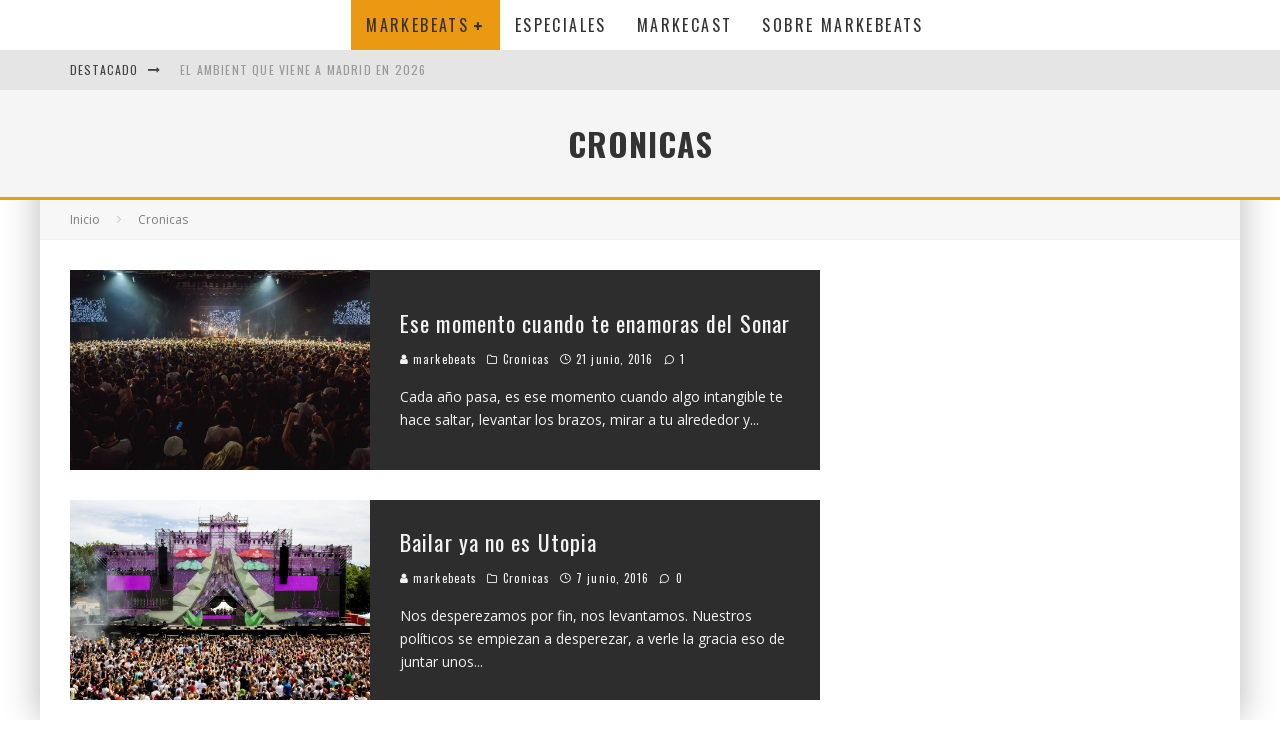

--- FILE ---
content_type: text/html; charset=UTF-8
request_url: http://www.markebeats.es/category/cronicas/page/5/
body_size: 17509
content:
<!DOCTYPE html>
<html lang="es">
<head>
	<meta charset="UTF-8">
			<meta name="viewport" content="width=device-width, height=device-height, initial-scale=1.0, minimum-scale=1.0">
	
	<link rel="profile" href="http://gmpg.org/xfn/11">
	<title>Cronicas &#8211; Página 5 &#8211; Markebeats</title>
<meta name='robots' content='max-image-preview:large' />
<link rel='dns-prefetch' href='//fonts.googleapis.com' />
<link rel="alternate" type="application/rss+xml" title="Markebeats &raquo; Feed" href="http://www.markebeats.es/feed/" />
<link rel="alternate" type="application/rss+xml" title="Markebeats &raquo; Feed de los comentarios" href="http://www.markebeats.es/comments/feed/" />
<link rel="alternate" type="application/rss+xml" title="Markebeats &raquo; Categoría Cronicas del feed" href="http://www.markebeats.es/category/cronicas/feed/" />
<style id='wp-img-auto-sizes-contain-inline-css' type='text/css'>
img:is([sizes=auto i],[sizes^="auto," i]){contain-intrinsic-size:3000px 1500px}
/*# sourceURL=wp-img-auto-sizes-contain-inline-css */
</style>
<style id='wp-emoji-styles-inline-css' type='text/css'>

	img.wp-smiley, img.emoji {
		display: inline !important;
		border: none !important;
		box-shadow: none !important;
		height: 1em !important;
		width: 1em !important;
		margin: 0 0.07em !important;
		vertical-align: -0.1em !important;
		background: none !important;
		padding: 0 !important;
	}
/*# sourceURL=wp-emoji-styles-inline-css */
</style>
<style id='wp-block-library-inline-css' type='text/css'>
:root{--wp-block-synced-color:#7a00df;--wp-block-synced-color--rgb:122,0,223;--wp-bound-block-color:var(--wp-block-synced-color);--wp-editor-canvas-background:#ddd;--wp-admin-theme-color:#007cba;--wp-admin-theme-color--rgb:0,124,186;--wp-admin-theme-color-darker-10:#006ba1;--wp-admin-theme-color-darker-10--rgb:0,107,160.5;--wp-admin-theme-color-darker-20:#005a87;--wp-admin-theme-color-darker-20--rgb:0,90,135;--wp-admin-border-width-focus:2px}@media (min-resolution:192dpi){:root{--wp-admin-border-width-focus:1.5px}}.wp-element-button{cursor:pointer}:root .has-very-light-gray-background-color{background-color:#eee}:root .has-very-dark-gray-background-color{background-color:#313131}:root .has-very-light-gray-color{color:#eee}:root .has-very-dark-gray-color{color:#313131}:root .has-vivid-green-cyan-to-vivid-cyan-blue-gradient-background{background:linear-gradient(135deg,#00d084,#0693e3)}:root .has-purple-crush-gradient-background{background:linear-gradient(135deg,#34e2e4,#4721fb 50%,#ab1dfe)}:root .has-hazy-dawn-gradient-background{background:linear-gradient(135deg,#faaca8,#dad0ec)}:root .has-subdued-olive-gradient-background{background:linear-gradient(135deg,#fafae1,#67a671)}:root .has-atomic-cream-gradient-background{background:linear-gradient(135deg,#fdd79a,#004a59)}:root .has-nightshade-gradient-background{background:linear-gradient(135deg,#330968,#31cdcf)}:root .has-midnight-gradient-background{background:linear-gradient(135deg,#020381,#2874fc)}:root{--wp--preset--font-size--normal:16px;--wp--preset--font-size--huge:42px}.has-regular-font-size{font-size:1em}.has-larger-font-size{font-size:2.625em}.has-normal-font-size{font-size:var(--wp--preset--font-size--normal)}.has-huge-font-size{font-size:var(--wp--preset--font-size--huge)}.has-text-align-center{text-align:center}.has-text-align-left{text-align:left}.has-text-align-right{text-align:right}.has-fit-text{white-space:nowrap!important}#end-resizable-editor-section{display:none}.aligncenter{clear:both}.items-justified-left{justify-content:flex-start}.items-justified-center{justify-content:center}.items-justified-right{justify-content:flex-end}.items-justified-space-between{justify-content:space-between}.screen-reader-text{border:0;clip-path:inset(50%);height:1px;margin:-1px;overflow:hidden;padding:0;position:absolute;width:1px;word-wrap:normal!important}.screen-reader-text:focus{background-color:#ddd;clip-path:none;color:#444;display:block;font-size:1em;height:auto;left:5px;line-height:normal;padding:15px 23px 14px;text-decoration:none;top:5px;width:auto;z-index:100000}html :where(.has-border-color){border-style:solid}html :where([style*=border-top-color]){border-top-style:solid}html :where([style*=border-right-color]){border-right-style:solid}html :where([style*=border-bottom-color]){border-bottom-style:solid}html :where([style*=border-left-color]){border-left-style:solid}html :where([style*=border-width]){border-style:solid}html :where([style*=border-top-width]){border-top-style:solid}html :where([style*=border-right-width]){border-right-style:solid}html :where([style*=border-bottom-width]){border-bottom-style:solid}html :where([style*=border-left-width]){border-left-style:solid}html :where(img[class*=wp-image-]){height:auto;max-width:100%}:where(figure){margin:0 0 1em}html :where(.is-position-sticky){--wp-admin--admin-bar--position-offset:var(--wp-admin--admin-bar--height,0px)}@media screen and (max-width:600px){html :where(.is-position-sticky){--wp-admin--admin-bar--position-offset:0px}}

/*# sourceURL=wp-block-library-inline-css */
</style><style id='global-styles-inline-css' type='text/css'>
:root{--wp--preset--aspect-ratio--square: 1;--wp--preset--aspect-ratio--4-3: 4/3;--wp--preset--aspect-ratio--3-4: 3/4;--wp--preset--aspect-ratio--3-2: 3/2;--wp--preset--aspect-ratio--2-3: 2/3;--wp--preset--aspect-ratio--16-9: 16/9;--wp--preset--aspect-ratio--9-16: 9/16;--wp--preset--color--black: #000000;--wp--preset--color--cyan-bluish-gray: #abb8c3;--wp--preset--color--white: #ffffff;--wp--preset--color--pale-pink: #f78da7;--wp--preset--color--vivid-red: #cf2e2e;--wp--preset--color--luminous-vivid-orange: #ff6900;--wp--preset--color--luminous-vivid-amber: #fcb900;--wp--preset--color--light-green-cyan: #7bdcb5;--wp--preset--color--vivid-green-cyan: #00d084;--wp--preset--color--pale-cyan-blue: #8ed1fc;--wp--preset--color--vivid-cyan-blue: #0693e3;--wp--preset--color--vivid-purple: #9b51e0;--wp--preset--gradient--vivid-cyan-blue-to-vivid-purple: linear-gradient(135deg,rgb(6,147,227) 0%,rgb(155,81,224) 100%);--wp--preset--gradient--light-green-cyan-to-vivid-green-cyan: linear-gradient(135deg,rgb(122,220,180) 0%,rgb(0,208,130) 100%);--wp--preset--gradient--luminous-vivid-amber-to-luminous-vivid-orange: linear-gradient(135deg,rgb(252,185,0) 0%,rgb(255,105,0) 100%);--wp--preset--gradient--luminous-vivid-orange-to-vivid-red: linear-gradient(135deg,rgb(255,105,0) 0%,rgb(207,46,46) 100%);--wp--preset--gradient--very-light-gray-to-cyan-bluish-gray: linear-gradient(135deg,rgb(238,238,238) 0%,rgb(169,184,195) 100%);--wp--preset--gradient--cool-to-warm-spectrum: linear-gradient(135deg,rgb(74,234,220) 0%,rgb(151,120,209) 20%,rgb(207,42,186) 40%,rgb(238,44,130) 60%,rgb(251,105,98) 80%,rgb(254,248,76) 100%);--wp--preset--gradient--blush-light-purple: linear-gradient(135deg,rgb(255,206,236) 0%,rgb(152,150,240) 100%);--wp--preset--gradient--blush-bordeaux: linear-gradient(135deg,rgb(254,205,165) 0%,rgb(254,45,45) 50%,rgb(107,0,62) 100%);--wp--preset--gradient--luminous-dusk: linear-gradient(135deg,rgb(255,203,112) 0%,rgb(199,81,192) 50%,rgb(65,88,208) 100%);--wp--preset--gradient--pale-ocean: linear-gradient(135deg,rgb(255,245,203) 0%,rgb(182,227,212) 50%,rgb(51,167,181) 100%);--wp--preset--gradient--electric-grass: linear-gradient(135deg,rgb(202,248,128) 0%,rgb(113,206,126) 100%);--wp--preset--gradient--midnight: linear-gradient(135deg,rgb(2,3,129) 0%,rgb(40,116,252) 100%);--wp--preset--font-size--small: 13px;--wp--preset--font-size--medium: 20px;--wp--preset--font-size--large: 36px;--wp--preset--font-size--x-large: 42px;--wp--preset--spacing--20: 0.44rem;--wp--preset--spacing--30: 0.67rem;--wp--preset--spacing--40: 1rem;--wp--preset--spacing--50: 1.5rem;--wp--preset--spacing--60: 2.25rem;--wp--preset--spacing--70: 3.38rem;--wp--preset--spacing--80: 5.06rem;--wp--preset--shadow--natural: 6px 6px 9px rgba(0, 0, 0, 0.2);--wp--preset--shadow--deep: 12px 12px 50px rgba(0, 0, 0, 0.4);--wp--preset--shadow--sharp: 6px 6px 0px rgba(0, 0, 0, 0.2);--wp--preset--shadow--outlined: 6px 6px 0px -3px rgb(255, 255, 255), 6px 6px rgb(0, 0, 0);--wp--preset--shadow--crisp: 6px 6px 0px rgb(0, 0, 0);}:where(.is-layout-flex){gap: 0.5em;}:where(.is-layout-grid){gap: 0.5em;}body .is-layout-flex{display: flex;}.is-layout-flex{flex-wrap: wrap;align-items: center;}.is-layout-flex > :is(*, div){margin: 0;}body .is-layout-grid{display: grid;}.is-layout-grid > :is(*, div){margin: 0;}:where(.wp-block-columns.is-layout-flex){gap: 2em;}:where(.wp-block-columns.is-layout-grid){gap: 2em;}:where(.wp-block-post-template.is-layout-flex){gap: 1.25em;}:where(.wp-block-post-template.is-layout-grid){gap: 1.25em;}.has-black-color{color: var(--wp--preset--color--black) !important;}.has-cyan-bluish-gray-color{color: var(--wp--preset--color--cyan-bluish-gray) !important;}.has-white-color{color: var(--wp--preset--color--white) !important;}.has-pale-pink-color{color: var(--wp--preset--color--pale-pink) !important;}.has-vivid-red-color{color: var(--wp--preset--color--vivid-red) !important;}.has-luminous-vivid-orange-color{color: var(--wp--preset--color--luminous-vivid-orange) !important;}.has-luminous-vivid-amber-color{color: var(--wp--preset--color--luminous-vivid-amber) !important;}.has-light-green-cyan-color{color: var(--wp--preset--color--light-green-cyan) !important;}.has-vivid-green-cyan-color{color: var(--wp--preset--color--vivid-green-cyan) !important;}.has-pale-cyan-blue-color{color: var(--wp--preset--color--pale-cyan-blue) !important;}.has-vivid-cyan-blue-color{color: var(--wp--preset--color--vivid-cyan-blue) !important;}.has-vivid-purple-color{color: var(--wp--preset--color--vivid-purple) !important;}.has-black-background-color{background-color: var(--wp--preset--color--black) !important;}.has-cyan-bluish-gray-background-color{background-color: var(--wp--preset--color--cyan-bluish-gray) !important;}.has-white-background-color{background-color: var(--wp--preset--color--white) !important;}.has-pale-pink-background-color{background-color: var(--wp--preset--color--pale-pink) !important;}.has-vivid-red-background-color{background-color: var(--wp--preset--color--vivid-red) !important;}.has-luminous-vivid-orange-background-color{background-color: var(--wp--preset--color--luminous-vivid-orange) !important;}.has-luminous-vivid-amber-background-color{background-color: var(--wp--preset--color--luminous-vivid-amber) !important;}.has-light-green-cyan-background-color{background-color: var(--wp--preset--color--light-green-cyan) !important;}.has-vivid-green-cyan-background-color{background-color: var(--wp--preset--color--vivid-green-cyan) !important;}.has-pale-cyan-blue-background-color{background-color: var(--wp--preset--color--pale-cyan-blue) !important;}.has-vivid-cyan-blue-background-color{background-color: var(--wp--preset--color--vivid-cyan-blue) !important;}.has-vivid-purple-background-color{background-color: var(--wp--preset--color--vivid-purple) !important;}.has-black-border-color{border-color: var(--wp--preset--color--black) !important;}.has-cyan-bluish-gray-border-color{border-color: var(--wp--preset--color--cyan-bluish-gray) !important;}.has-white-border-color{border-color: var(--wp--preset--color--white) !important;}.has-pale-pink-border-color{border-color: var(--wp--preset--color--pale-pink) !important;}.has-vivid-red-border-color{border-color: var(--wp--preset--color--vivid-red) !important;}.has-luminous-vivid-orange-border-color{border-color: var(--wp--preset--color--luminous-vivid-orange) !important;}.has-luminous-vivid-amber-border-color{border-color: var(--wp--preset--color--luminous-vivid-amber) !important;}.has-light-green-cyan-border-color{border-color: var(--wp--preset--color--light-green-cyan) !important;}.has-vivid-green-cyan-border-color{border-color: var(--wp--preset--color--vivid-green-cyan) !important;}.has-pale-cyan-blue-border-color{border-color: var(--wp--preset--color--pale-cyan-blue) !important;}.has-vivid-cyan-blue-border-color{border-color: var(--wp--preset--color--vivid-cyan-blue) !important;}.has-vivid-purple-border-color{border-color: var(--wp--preset--color--vivid-purple) !important;}.has-vivid-cyan-blue-to-vivid-purple-gradient-background{background: var(--wp--preset--gradient--vivid-cyan-blue-to-vivid-purple) !important;}.has-light-green-cyan-to-vivid-green-cyan-gradient-background{background: var(--wp--preset--gradient--light-green-cyan-to-vivid-green-cyan) !important;}.has-luminous-vivid-amber-to-luminous-vivid-orange-gradient-background{background: var(--wp--preset--gradient--luminous-vivid-amber-to-luminous-vivid-orange) !important;}.has-luminous-vivid-orange-to-vivid-red-gradient-background{background: var(--wp--preset--gradient--luminous-vivid-orange-to-vivid-red) !important;}.has-very-light-gray-to-cyan-bluish-gray-gradient-background{background: var(--wp--preset--gradient--very-light-gray-to-cyan-bluish-gray) !important;}.has-cool-to-warm-spectrum-gradient-background{background: var(--wp--preset--gradient--cool-to-warm-spectrum) !important;}.has-blush-light-purple-gradient-background{background: var(--wp--preset--gradient--blush-light-purple) !important;}.has-blush-bordeaux-gradient-background{background: var(--wp--preset--gradient--blush-bordeaux) !important;}.has-luminous-dusk-gradient-background{background: var(--wp--preset--gradient--luminous-dusk) !important;}.has-pale-ocean-gradient-background{background: var(--wp--preset--gradient--pale-ocean) !important;}.has-electric-grass-gradient-background{background: var(--wp--preset--gradient--electric-grass) !important;}.has-midnight-gradient-background{background: var(--wp--preset--gradient--midnight) !important;}.has-small-font-size{font-size: var(--wp--preset--font-size--small) !important;}.has-medium-font-size{font-size: var(--wp--preset--font-size--medium) !important;}.has-large-font-size{font-size: var(--wp--preset--font-size--large) !important;}.has-x-large-font-size{font-size: var(--wp--preset--font-size--x-large) !important;}
/*# sourceURL=global-styles-inline-css */
</style>

<style id='classic-theme-styles-inline-css' type='text/css'>
/*! This file is auto-generated */
.wp-block-button__link{color:#fff;background-color:#32373c;border-radius:9999px;box-shadow:none;text-decoration:none;padding:calc(.667em + 2px) calc(1.333em + 2px);font-size:1.125em}.wp-block-file__button{background:#32373c;color:#fff;text-decoration:none}
/*# sourceURL=/wp-includes/css/classic-themes.min.css */
</style>
<link rel='stylesheet' id='wp-pagenavi-css' href='http://www.markebeats.es/wp-content/plugins/wp-pagenavi/pagenavi-css.css?ver=2.70' type='text/css' media='all' />
<link rel='stylesheet' id='valenti-fonts-css' href='https://fonts.googleapis.com/css?family=Oswald%3A400%2C700%7COpen+Sans%3A400%2C700&#038;display=swap' type='text/css' media='all' />
<link rel='stylesheet' id='swipebox-css' href='http://www.markebeats.es/wp-content/themes/valenti/assets/css/swipebox.min.css?ver=1.4.4.1' type='text/css' media='all' />
<link rel='stylesheet' id='valenti-style-css' href='http://www.markebeats.es/wp-content/themes/valenti/assets/css/style.min.css?ver=5.6.3.9' type='text/css' media='all' />
<style id='valenti-style-inline-css' type='text/css'>
body{ color:#808080}.entry-content h1, .entry-content h2, .entry-content h3, .entry-content h4, .entry-content h5, .entry-content h6{ color:#333333}.link-color-wrap a, .block-wrap-code .block a{ color:#3aa0ff}.link-color-wrap a:hover, .block-wrap-code .block a:hover{ color:#1a75ca}body{font-family:'Open Sans',sans-serif;font-size:14px;font-weight:400;line-height:1.666;text-transform:none;}.excerpt{font-family:'Open Sans',sans-serif;font-size:14px;font-weight:400;line-height:1.666;text-transform:none;}.preview-thumbnail .title, .preview-review .title{font-family:'Oswald',sans-serif;font-size:14px;font-weight:700;line-height:1.3;text-transform:none;}.byline{font-family:'Oswald',sans-serif;font-size:11px;font-weight:400;letter-spacing:0.1em;line-height:1.3;text-transform:none;}.hero-meta .byline{font-family:'Oswald',sans-serif;font-size:11px;font-weight:400;letter-spacing:0.05em;line-height:1.3;text-transform:none;}.tipi-button{font-family:'Oswald',sans-serif;font-size:14px;font-weight:700;letter-spacing:0.1em;text-transform:uppercase;}.secondary-menu-wrap, .secondary-menu-wrap .sub-menu a:not(.tipi-button){font-family:'Oswald',sans-serif;font-size:14px;font-weight:700;letter-spacing:0.1em;line-height:1;text-transform:uppercase;}.footer-menu{font-family:'Oswald',sans-serif;font-size:12px;font-weight:400;line-height:1;text-transform:none;}.site-footer .textwidget{font-family:'Open Sans',sans-serif;font-size:14px;font-weight:400;line-height:1.666;text-transform:none;}.copyright{font-family:'Open Sans',sans-serif;font-size:12px;font-weight:400;line-height:1;text-transform:none;}.preview-slider.title-s .title{font-family:'Oswald',sans-serif;font-size:14px;font-weight:700;letter-spacing:0.04em;line-height:1.4;text-transform:uppercase;}.preview-slider.title-m .title{font-family:'Oswald',sans-serif;font-size:14px;font-weight:700;letter-spacing:0.04em;line-height:1.4;text-transform:uppercase;}.preview-slider.title-l .title{font-family:'Oswald',sans-serif;font-size:14px;font-weight:700;letter-spacing:0.04em;line-height:1.4;text-transform:uppercase;}.preview-slider.title-xl .title{font-family:'Oswald',sans-serif;font-size:14px;font-weight:700;letter-spacing:0.04em;line-height:1.4;text-transform:uppercase;}.preview-grid.title-xs .title{font-family:'Oswald',sans-serif;font-size:14px;font-weight:700;letter-spacing:0.04em;line-height:1.4;text-transform:uppercase;}.preview-grid.title-s .title{font-family:'Oswald',sans-serif;font-size:14px;font-weight:700;letter-spacing:0.04em;line-height:1.4;text-transform:uppercase;}.preview-grid.title-m .title{font-family:'Oswald',sans-serif;font-size:14px;font-weight:700;letter-spacing:0.04em;line-height:1.4;text-transform:uppercase;}.preview-grid.title-l .title{font-family:'Oswald',sans-serif;font-size:14px;font-weight:700;letter-spacing:0.04em;line-height:1.4;text-transform:uppercase;}.preview-classic .title{font-family:'Oswald',sans-serif;font-size:14px;font-weight:400;letter-spacing:0.05em;line-height:1.3;text-transform:none;}.preview-2 .title{font-family:'Oswald',sans-serif;font-size:14px;font-weight:400;letter-spacing:0.05em;line-height:1.3;text-transform:none;}.entry-content blockquote, .entry-content blockquote p{font-family:'Oswald',sans-serif;font-size:18px;font-weight:400;line-height:1.5;text-transform:none;}.hero-wrap .caption, .gallery-block__wrap .caption, figcaption{font-family:'Open Sans',sans-serif;font-size:10px;font-weight:400;line-height:1.2;text-transform:none;}.main-navigation .horizontal-menu > li > a{font-family:'Oswald',sans-serif;font-size:14px;font-weight:400;letter-spacing:0.15em;line-height:1;text-transform:uppercase;}.sub-menu a:not(.tipi-button){font-family:'Oswald',sans-serif;font-size:14px;font-weight:400;letter-spacing:0.13em;line-height:1.6;text-transform:uppercase;}.hero-meta.tipi-s-typo .title{font-family:'Oswald',sans-serif;font-size:18px;font-weight:700;line-height:1.3;text-transform:none;}.hero-meta.tipi-m-typo .title{font-family:'Oswald',sans-serif;font-size:18px;font-weight:700;line-height:1.3;text-transform:uppercase;}.hero-meta.tipi-l-typo .title{font-family:'Oswald',sans-serif;font-size:18px;font-weight:700;line-height:1.3;text-transform:uppercase;}.entry-content h2{font-family:'Oswald',sans-serif;font-size:18px;font-weight:700;letter-spacing:0.1em;line-height:1.3;text-transform:uppercase;}.entry-content h3{font-family:'Oswald',sans-serif;font-size:14px;font-weight:700;letter-spacing:0.1em;line-height:1.3;text-transform:uppercase;}.entry-content h4{font-family:'Oswald',sans-serif;font-size:14px;font-weight:700;letter-spacing:0.1em;line-height:1.3;text-transform:uppercase;}.entry-content h5{font-family:'Oswald',sans-serif;font-size:14px;font-weight:700;letter-spacing:0.1em;line-height:1.3;text-transform:uppercase;}.widget-title{font-family:'Oswald',sans-serif;font-size:14px;font-weight:700;letter-spacing:0.1em;line-height:1.3;text-transform:uppercase;}.block-title-wrap .title{font-family:'Oswald',sans-serif;font-size:16px;font-weight:700;letter-spacing:0.16em;line-height:1.8;text-transform:uppercase;}.block-subtitle{font-family:'Open Sans',sans-serif;font-size:15px;font-weight:700;letter-spacing:0.1em;line-height:1.3;text-transform:none;}.preview-classic { padding-bottom: 30px; }.block-wrap-classic .block ~ .block { padding-top: 30px; }.preview-thumbnail { padding-bottom: 20px; }.valenti-widget .preview-thumbnail { padding-bottom: 15px; }.block-title-inner{ border-bottom:3px solid #161616;}.site-footer > .bg-area{ border-top:20px solid #333333;}.footer-widget-wrap{ border-right:1px solid #333333;}.split-1:not(.preview-thumbnail) .mask {
		-webkit-flex: 0 0 40%;
		-ms-flex: 0 0 40%;
		flex: 0 0 40%;
		width: 40%;
	}.footer-lower {
		padding-top: 30px;
		padding-bottom: 30px;
	}.footer-widget-wrap {
		padding-top: 45px;
		padding-bottom: 45px;
	}.main-menu > li > a {
		padding-top: 17px;
		padding-bottom: 17px;
	}.main-navigation .main-nav-wrap > .menu-icons a{padding-left:10px;}.main-navigation .main-nav-wrap > .menu-icons a{padding-right:10px;}.main-navigation .main-nav-wrap > .menu-icons {margin-right:-10px;}.main-navigation .main-nav-wrap .menu-icons > li > a {font-size:18px;}.secondary-menu-wrap .menu-icons a{padding-left:10px;}.secondary-menu-wrap .menu-icons a{padding-right:10px;}.secondary-menu-wrap .menu-icons {margin-right:-10px;}.secondary-menu-wrap .menu-icons > li > a {font-size:16px;}.accent--color, .bbp-submit-wrapper button, .bbp-submit-wrapper button:visited, .buddypress .cb-cat-header .title a, .woocommerce .star-rating:before, .woocommerce-page .star-rating:before, .woocommerce .star-rating span, .woocommerce-page .star-rating span, .woocommerce .stars a {
		color:#eb9812;
	}.bbp-submit-wrapper button, #buddypress button:hover, #buddypress a.button:hover, #buddypress a.button:focus, #buddypress input[type=submit]:hover, #buddypress input[type=button]:hover, #buddypress input[type=reset]:hover, #buddypress ul.button-nav li a:hover, #buddypress ul.button-nav li.current a, #buddypress div.generic-button a:hover, #buddypress .comment-reply-link:hover, #buddypress .activity-list li.load-more:hover, #buddypress #groups-list .generic-button a:hover {
		border-color: #eb9812;
	}.sidebar-widget .widget-title, .cb-cat-header, .site-footer .footer-widget-area .widget-title span, #wp-calendar caption, #buddypress #members-list .cb-member-list-box .item .item-title, #buddypress div.item-list-tabs ul li.selected, #buddypress div.item-list-tabs ul li.current, #buddypress .item-list-tabs ul li:hover, .woocommerce div.product .woocommerce-tabs ul.tabs li.active,
	.author-page-box {
		border-bottom-color: #eb9812 ;
	}.cb-highlight, #buddypress button:hover, #buddypress a.button:hover, #buddypress a.button:focus, #buddypress input[type=submit]:hover, #buddypress input[type=button]:hover, #buddypress input[type=reset]:hover, #buddypress ul.button-nav li a:hover, #buddypress ul.button-nav li.current a, #buddypress div.generic-button a:hover, #buddypress .comment-reply-link:hover, #buddypress .activity-list li.load-more:hover, #buddypress #groups-list .generic-button a:hover {
		background-color: #eb9812;
	}.font-b { font-family: 'Open Sans',sans-serif; }h1, h2, h3, h4, h5, h6, .font-h, #bbp-user-navigation, .product_meta, .price, .woocommerce-review-link, .cart_item, .cart-collaterals .cart_totals th { font-family: 'Oswald',sans-serif }.site-mob-header:not(.site-mob-header-11) .header-padding .logo-main-wrap, .site-mob-header:not(.site-mob-header-11) .header-padding .icons-wrap a, .site-mob-header-11 .header-padding {
		padding-top: 15px;
		padding-bottom: 15px;
	}.site-header .header-padding {
		padding-top: 10px;
		padding-bottom: 10px;
	}.site-footer .bg-area{background-color: #1c1d1e;}.site-footer .background{background-position: center center;}.site-footer,.site-footer a{color: #e5e5e5;}.footer-widget-area{background-color: #272727;}.footer-widget-area{background-position: center center;}.footer-widget-area,.footer-widget-area a{color: #e5e5e5;}.grid-spacing { border-top-width: 3px; }.preview-slider.tile-overlay--1:after, .preview-slider.tile-overlay--2 .meta:after { opacity: 0.25; }.preview-grid.tile-overlay--1:after, .preview-grid.tile-overlay--2 .meta:after { opacity: 0.2; }.main-navigation-border { border-bottom-color: #161616; }@media only screen and (min-width: 481px) {.slider-spacing { margin-right: 3px;}.block-wrap-slider .slider { padding-top: 3px;}.grid-spacing { border-right-width: 3px; }.block-wrap-grid:not(.block-wrap-81) .block { width: calc( 100% + 3px ); }}@media only screen and (min-width: 768px) {.grid-spacing { border-right-width: 3px; }.block-wrap-55 .slide { margin-right: 3px!important; }.block-wrap-grid:not(.block-wrap-81) .block { width: calc( 100% + 3px ); }.preview-slider.tile-overlay--1:hover:after, .preview-slider.tile-overlay--2.tile-overlay--gradient:hover:after, .preview-slider.tile-overlay--2:hover .meta:after { opacity: 0.75 ; }.preview-grid.tile-overlay--1:hover:after, .preview-grid.tile-overlay--2.tile-overlay--gradient:hover:after, .preview-grid.tile-overlay--2:hover .meta:after { opacity: 0.3 ; }}@media only screen and (min-width: 1020px) {body{font-size:16px;}.hero-meta .byline{font-size:14px;}.tipi-button{font-size:12px;}.secondary-menu-wrap, .secondary-menu-wrap .sub-menu a:not(.tipi-button){font-size:12px;}.site-footer .textwidget{font-size:16px;}.preview-slider.title-s .title{font-size:16px;}.preview-slider.title-m .title{font-size:20px;}.preview-slider.title-l .title{font-size:30px;}.preview-slider.title-xl .title{font-size:40px;}.preview-grid.title-xs .title{font-size:16px;}.preview-grid.title-s .title{font-size:20px;}.preview-grid.title-m .title{font-size:32px;}.preview-grid.title-l .title{font-size:38px;}.preview-classic .title{font-size:22px;}.preview-2 .title{font-size:26px;}.entry-content blockquote, .entry-content blockquote p{font-size:26px;}.main-navigation .horizontal-menu > li > a{font-size:16px;}.hero-meta.tipi-s-typo .title{font-size:28px;}.hero-meta.tipi-m-typo .title{font-size:40px;}.hero-meta.tipi-l-typo .title{font-size:50px;}.entry-content h2{font-size:30px;}.entry-content h3{font-size:24px;}.entry-content h4{font-size:20px;}.entry-content h5{font-size:18px;}.widget-title{font-size:20px;}.block-title-wrap .title{font-size:22px;}}@media only screen and (min-width: 1200px) {.site {}}
/*# sourceURL=valenti-style-inline-css */
</style>
<link rel='stylesheet' id='__EPYT__style-css' href='http://www.markebeats.es/wp-content/plugins/youtube-embed-plus/styles/ytprefs.min.css?ver=14.2.1.2' type='text/css' media='all' />
<style id='__EPYT__style-inline-css' type='text/css'>

                .epyt-gallery-thumb {
                        width: 33.333%;
                }
                
/*# sourceURL=__EPYT__style-inline-css */
</style>
<script type="text/javascript" src="http://www.markebeats.es/wp-includes/js/jquery/jquery.min.js?ver=3.7.1" id="jquery-core-js"></script>
<script type="text/javascript" src="http://www.markebeats.es/wp-includes/js/jquery/jquery-migrate.min.js?ver=3.4.1" id="jquery-migrate-js"></script>
<script type="text/javascript" id="__ytprefs__-js-extra">
/* <![CDATA[ */
var _EPYT_ = {"ajaxurl":"http://www.markebeats.es/wp-admin/admin-ajax.php","security":"dfd0e8783f","gallery_scrolloffset":"20","eppathtoscripts":"http://www.markebeats.es/wp-content/plugins/youtube-embed-plus/scripts/","eppath":"http://www.markebeats.es/wp-content/plugins/youtube-embed-plus/","epresponsiveselector":"[\"iframe.__youtube_prefs_widget__\"]","epdovol":"1","version":"14.2.1.2","evselector":"iframe.__youtube_prefs__[src], iframe[src*=\"youtube.com/embed/\"], iframe[src*=\"youtube-nocookie.com/embed/\"]","ajax_compat":"","maxres_facade":"eager","ytapi_load":"light","pause_others":"","stopMobileBuffer":"1","facade_mode":"","not_live_on_channel":"","vi_active":"","vi_js_posttypes":[]};
//# sourceURL=__ytprefs__-js-extra
/* ]]> */
</script>
<script type="text/javascript" src="http://www.markebeats.es/wp-content/plugins/youtube-embed-plus/scripts/ytprefs.min.js?ver=14.2.1.2" id="__ytprefs__-js"></script>
<link rel="https://api.w.org/" href="http://www.markebeats.es/wp-json/" /><link rel="alternate" title="JSON" type="application/json" href="http://www.markebeats.es/wp-json/wp/v2/categories/180" /><link rel="EditURI" type="application/rsd+xml" title="RSD" href="http://www.markebeats.es/xmlrpc.php?rsd" />
<meta name="generator" content="WordPress 6.9" />
<meta name="cdp-version" content="1.4.7" /><link rel="preload" type="font/woff2" as="font" href="http://www.markebeats.es/wp-content/themes/valenti/assets/css/valenti/valenti.woff2?o9cfvj" crossorigin><link rel="dns-prefetch" href="//fonts.googleapis.com"><link rel="preconnect" href="https://fonts.gstatic.com/" crossorigin>	<meta property="og:title" content="Markebeats">
	<meta property="og:description" content="Marketing &amp; Beats">
	<meta property="og:image" content="">
	<meta property="og:url" content="http://www.markebeats.es/ese-momento-cuando-te-enamoras-del-sonar/">
	<meta name="twitter:card" content="summary_large_image">
	<meta property="og:site_name" content="Markebeats">
	<meta property="og:type" content="website">
	<style id='valenti-mm-style-inline-css' type='text/css'>
.main-menu .mm-color.menu-item-299 .block-title-wrap.block-title-border-2 .title, .main-menu .mm-color.menu-item-299 .mm-51 .menu-wrap > .sub-menu > li > a
		{ border-color: #eb9812!important; }
			.main-menu-bar-color-1 .main-menu .mm-color.menu-item-299.active > a,
			.main-menu-bar-color-1.mm-ani-0 .main-menu .mm-color.menu-item-299:hover > a,
			.main-menu-bar-color-1 .main-menu .current-menu-item.menu-item-299 > a,
			.main-menu-bar-color-1 .main-menu .current-post-ancestor.menu-item-299 > a,
			.main-menu-bar-color-1 .main-menu .current-menu-ancestor.menu-item-299 > a
			{ background: #eb9812; }.main-navigation .mm-color.menu-item-299.mm-sb-left .sub-menu { background: #eb9812;}
.main-menu .mm-color.menu-item-358 .block-title-wrap.block-title-border-2 .title, .main-menu .mm-color.menu-item-358 .mm-51 .menu-wrap > .sub-menu > li > a
		{ border-color: #eb9812!important; }
			.main-menu-bar-color-1 .main-menu .mm-color.menu-item-358.active > a,
			.main-menu-bar-color-1.mm-ani-0 .main-menu .mm-color.menu-item-358:hover > a,
			.main-menu-bar-color-1 .main-menu .current-menu-item.menu-item-358 > a,
			.main-menu-bar-color-1 .main-menu .current-post-ancestor.menu-item-358 > a,
			.main-menu-bar-color-1 .main-menu .current-menu-ancestor.menu-item-358 > a
			{ background: #eb9812; }.main-navigation .mm-color.menu-item-358.mm-sb-left .sub-menu { background: #eb9812;}
.main-menu .mm-color.menu-item-527 .block-title-wrap.block-title-border-2 .title, .main-menu .mm-color.menu-item-527 .mm-51 .menu-wrap > .sub-menu > li > a
		{ border-color: #eb9812!important; }
			.main-menu-bar-color-1 .main-menu .mm-color.menu-item-527.active > a,
			.main-menu-bar-color-1.mm-ani-0 .main-menu .mm-color.menu-item-527:hover > a,
			.main-menu-bar-color-1 .main-menu .current-menu-item.menu-item-527 > a,
			.main-menu-bar-color-1 .main-menu .current-post-ancestor.menu-item-527 > a,
			.main-menu-bar-color-1 .main-menu .current-menu-ancestor.menu-item-527 > a
			{ background: #eb9812; }.main-navigation .mm-color.menu-item-527.mm-sb-left .sub-menu { background: #eb9812;}
.main-menu .mm-color.menu-item-216 .block-title-wrap.block-title-border-2 .title, .main-menu .mm-color.menu-item-216 .mm-51 .menu-wrap > .sub-menu > li > a
		{ border-color: #eb9812!important; }
			.main-menu-bar-color-1 .main-menu .mm-color.menu-item-216.active > a,
			.main-menu-bar-color-1.mm-ani-0 .main-menu .mm-color.menu-item-216:hover > a,
			.main-menu-bar-color-1 .main-menu .current-menu-item.menu-item-216 > a,
			.main-menu-bar-color-1 .main-menu .current-post-ancestor.menu-item-216 > a,
			.main-menu-bar-color-1 .main-menu .current-menu-ancestor.menu-item-216 > a
			{ background: #eb9812; }.main-navigation .mm-color.menu-item-216.mm-sb-left .sub-menu { background: #eb9812;}
/*# sourceURL=valenti-mm-style-inline-css */
</style>
</head>
<body class="archive paged category category-cronicas category-180 paged-5 category-paged-5 wp-theme-valenti body-mob-header-2 site-mob-menu-a-4 site-mob-menu-1 sticky-sbs mob-fi-tall header--style-3 with--bg mm-ani-3 modal-skin-2">
			<div id="cb-outer-container" class="site">
		<header id="mobhead" class="site-header-block site-mob-header tipi-l-0 site-mob-header-2 sticky-menu-1 sticky-top site-skin-2 site-img-1"><div class="bg-area stickyable header-padding tipi-row tipi-vertical-c">
	<div class="logo-main-wrap logo-mob-wrap tipi-vertical-c">
			</div>
	<ul class="menu-right icons-wrap tipi-vertical-c">
							</ul>
	<div class="background"></div></div>
</header><!-- .site-mob-header --><div id="mob-line" class="tipi-m-0"></div>		<div id="cb-container" class="site-inner container clearfix">
		<header id="masthead" class="site-header-block site-header clearfix site-header-3 header-skin-1 site-img-1 mm-skin-2 main-menu-skin-1 main-menu-width-3 main-menu-bar-color-2 logo-only-when-stuck main-menu-c"><div class="bg-area">
		<div class="background"></div></div>
</header><!-- .site-header --><div id="header-line"></div><nav id="cb-nav-bar" class="main-navigation cb-nav-bar-wrap nav-bar tipi-m-0-down clearfix mm-ani-3 mm-skin-2 main-menu-bar-color-1 sticky-top sticky-menu sticky-menu-1 logo-always-vis main-menu-c">	<div class="site-skin-1 menu-bg-area">
		<div id="main-menu-wrap" class="main-menu-wrap cb-nav-bar-wrap clearfix font-h main-nav-wrap vertical-c  wrap">
			<div class="logo-menu-wrap logo-menu-wrap-placeholder"></div>			<ul id="menu-main-menu" class="main-menu nav cb-main main-nav main-nav clearfix tipi-flex horizontal-menu">
				<li id="menu-item-299" class="menu-item menu-item-type-taxonomy menu-item-object-category current-menu-ancestor current-menu-parent current-category-parent menu-item-has-children dropper drop-it mm-color mm-art mm-wrap-31 mm-wrap mm-sb-left menu-item-299"><a href="http://www.markebeats.es/category/markebeats/" data-ppp="4" data-tid="2"  data-term="category">Markebeats</a><div class="menu mm-31 tipi-row" data-mm="31"><div class="menu-wrap menu-wrap-more-10 tipi-flex"><div id="block-wrap-299" class="block-wrap block-wrap-22 block-to-see block-wrap-classic clearfix block-css-299 side-spacing--boxed " data-id="299"><div class="block-inner-style"><div class="block-inner-box contents"><div class="block-title-wrap cb-module-header block-title-1 block-title-border-2"><div class="block-title-inner"><div class="block-title"><h2 class="title" style="border-bottom-color:#eb9812;">Markebeats</h2></div><p class="block-subtitle"></p></div></div><div class="block">		<article class="preview-thumbnail split ani-base split-1 split-design-1 tipi-xs-12 preview-22 post-1084 post type-post status-publish format-standard has-post-thumbnail hentry category-eventos category-markebeats">
			<div class="preview-mini-wrap clearfix tipi-flex">
				<div class="cb-mask mask" style="background:#eb9812">			<a href="http://www.markebeats.es/el-ambiente-que-viene-a-madrid-en-2026/" class="mask-img">
				<img width="150" height="150" src="http://www.markebeats.es/wp-content/uploads/2026/01/oprr7ssarkcvawghzn5i-150x150.webp" class="attachment-thumbnail size-thumbnail wp-post-image" alt="" decoding="async" srcset="http://www.markebeats.es/wp-content/uploads/2026/01/oprr7ssarkcvawghzn5i-150x150.webp 150w, http://www.markebeats.es/wp-content/uploads/2026/01/oprr7ssarkcvawghzn5i-298x300.webp 298w, http://www.markebeats.es/wp-content/uploads/2026/01/oprr7ssarkcvawghzn5i-1016x1024.webp 1016w, http://www.markebeats.es/wp-content/uploads/2026/01/oprr7ssarkcvawghzn5i-768x774.webp 768w, http://www.markebeats.es/wp-content/uploads/2026/01/oprr7ssarkcvawghzn5i-125x125.webp 125w, http://www.markebeats.es/wp-content/uploads/2026/01/oprr7ssarkcvawghzn5i-750x756.webp 750w, http://www.markebeats.es/wp-content/uploads/2026/01/oprr7ssarkcvawghzn5i-1200x1209.webp 1200w, http://www.markebeats.es/wp-content/uploads/2026/01/oprr7ssarkcvawghzn5i.webp 1400w" sizes="(max-width: 150px) 100vw, 150px" />			</a>
		</div>
							<div class="cb-meta cb-article-meta meta">
					<div class="title-wrap"><h2 class="title"><a href="http://www.markebeats.es/el-ambiente-que-viene-a-madrid-en-2026/">El ambient que viene a Madrid en 2026</a></h2></div><div class="cb-byline byline byline-3 byline-cats-design-1"><div class="byline-part cats"><i class="valenti-i-folder" aria-hidden="true"></i> <a href="http://www.markebeats.es/category/eventos/" class="cat">Eventos</a></div><span class="byline-part cb-date date"><i class="valenti-i-clock" aria-hidden="true"></i> <time class="entry-date published dateCreated flipboard-date" datetime="2026-01-09T21:05:23+00:00">9 enero, 2026</time></span></div>				</div>
							</div>
		</article>
				<article class="preview-thumbnail split ani-base split-1 split-design-1 tipi-xs-12 preview-22 post-1072 post type-post status-publish format-standard has-post-thumbnail hentry category-markebeats category-resenas">
			<div class="preview-mini-wrap clearfix tipi-flex">
				<div class="cb-mask mask" style="background:#eb9812">			<a href="http://www.markebeats.es/fergus-jones-ephemera/" class="mask-img">
				<img width="150" height="150" src="http://www.markebeats.es/wp-content/uploads/2024/11/a2357331118_10-150x150.jpg" class="attachment-thumbnail size-thumbnail wp-post-image" alt="" decoding="async" srcset="http://www.markebeats.es/wp-content/uploads/2024/11/a2357331118_10-150x150.jpg 150w, http://www.markebeats.es/wp-content/uploads/2024/11/a2357331118_10-300x300.jpg 300w, http://www.markebeats.es/wp-content/uploads/2024/11/a2357331118_10-1024x1024.jpg 1024w, http://www.markebeats.es/wp-content/uploads/2024/11/a2357331118_10-768x768.jpg 768w, http://www.markebeats.es/wp-content/uploads/2024/11/a2357331118_10-125x125.jpg 125w, http://www.markebeats.es/wp-content/uploads/2024/11/a2357331118_10-750x750.jpg 750w, http://www.markebeats.es/wp-content/uploads/2024/11/a2357331118_10.jpg 1200w" sizes="(max-width: 150px) 100vw, 150px" />			</a>
		</div>
							<div class="cb-meta cb-article-meta meta">
					<div class="title-wrap"><h2 class="title"><a href="http://www.markebeats.es/fergus-jones-ephemera/">Fergus Jones &#8211; Ephemera</a></h2></div><div class="cb-byline byline byline-3 byline-cats-design-1"><div class="byline-part cats"><i class="valenti-i-folder" aria-hidden="true"></i> <a href="http://www.markebeats.es/category/markebeats/" class="cat">Markebeats</a></div><span class="byline-part cb-date date"><i class="valenti-i-clock" aria-hidden="true"></i> <time class="entry-date published dateCreated flipboard-date" datetime="2024-11-18T20:48:51+00:00">18 noviembre, 2024</time></span></div>				</div>
							</div>
		</article>
				<article class="preview-thumbnail split ani-base split-1 split-design-1 tipi-xs-12 preview-22 post-1056 post type-post status-publish format-standard has-post-thumbnail hentry category-festivales category-markebeats">
			<div class="preview-mini-wrap clearfix tipi-flex">
				<div class="cb-mask mask" style="background:#eb9812">			<a href="http://www.markebeats.es/festival-margenes-exploracion-creativa-y-encuentro-multidisciplinario/" class="mask-img">
				<img width="150" height="150" src="http://www.markebeats.es/wp-content/uploads/2023/11/xazabache-av___detail_1338_753.jpg.pagespeed.ic_.stbR3rIkk5-150x150.webp" class="attachment-thumbnail size-thumbnail wp-post-image" alt="" decoding="async" srcset="http://www.markebeats.es/wp-content/uploads/2023/11/xazabache-av___detail_1338_753.jpg.pagespeed.ic_.stbR3rIkk5-150x150.webp 150w, http://www.markebeats.es/wp-content/uploads/2023/11/xazabache-av___detail_1338_753.jpg.pagespeed.ic_.stbR3rIkk5-125x125.webp 125w" sizes="(max-width: 150px) 100vw, 150px" />			</a>
		</div>
							<div class="cb-meta cb-article-meta meta">
					<div class="title-wrap"><h2 class="title"><a href="http://www.markebeats.es/festival-margenes-exploracion-creativa-y-encuentro-multidisciplinario/">Festival Márgenes: Exploración Creativa y Encuentro Multidisciplinario</a></h2></div><div class="cb-byline byline byline-3 byline-cats-design-1"><div class="byline-part cats"><i class="valenti-i-folder" aria-hidden="true"></i> <a href="http://www.markebeats.es/category/festivales/" class="cat">Festivales</a></div><span class="byline-part cb-date date"><i class="valenti-i-clock" aria-hidden="true"></i> <time class="entry-date published dateCreated flipboard-date" datetime="2023-11-22T13:59:48+00:00">22 noviembre, 2023</time></span></div>				</div>
							</div>
		</article>
		</div></div></div></div><div id="block-wrap-1299" class="block-wrap block-wrap-g-81 block-to-see block-wrap-classic clearfix block-css-1299 side-spacing--boxed " data-id="1299"><div class="block-inner-style"><div class="block-inner-box contents"><div class="block-title-wrap cb-module-header block-title-1 block-title-border-2"><div class="block-title-inner"><div class="block-title"><h2 class="title" style="border-bottom-color:#eb9812;">Artículo Al Azar</h2></div><p class="block-subtitle"></p></div></div><div class="block">		<article class=" preview-grid title-s tile-design tile-design-1 stack ani-base tipi-xs-12 preview-81 post-428 post type-post status-publish format-image has-post-thumbnail hentry category-markebeats category-opinion tag-clubs tag-fan-on-fire tag-madrid tag-musica-en-directo post_format-post-format-image">
			<div class="preview-mini-wrap clearfix">
				<div class="cb-mask mask" style="background:#eb9812">			<a href="http://www.markebeats.es/fan-on-fire-tarifa-plana-de-club/" class="mask-img">
				<img width="480" height="266" src="http://www.markebeats.es/wp-content/uploads/2016/02/fanonfire.png" class="attachment-valenti-480-320 size-valenti-480-320 wp-post-image" alt="" decoding="async" fetchpriority="high" srcset="http://www.markebeats.es/wp-content/uploads/2016/02/fanonfire.png 605w, http://www.markebeats.es/wp-content/uploads/2016/02/fanonfire-300x166.png 300w" sizes="(max-width: 480px) 100vw, 480px" />			</a>
		</div>
							<div class="cb-meta cb-article-meta meta">
					<div class="title-wrap"><h2 class="title"><a href="http://www.markebeats.es/fan-on-fire-tarifa-plana-de-club/">Fan On Fire, tarifa plana de club</a></h2></div><div class="cb-byline byline byline-3 byline-cats-design-1"><span class="byline-part author"><a class="url fn n" href="http://www.markebeats.es/author/markebeats/"><i class="valenti-i-user" aria-hidden="true"></i> markebeats</a></span><div class="byline-part cats"><i class="valenti-i-folder" aria-hidden="true"></i> <a href="http://www.markebeats.es/category/markebeats/" class="cat">Markebeats</a></div><span class="byline-part cb-date date"><i class="valenti-i-clock" aria-hidden="true"></i> <time class="entry-date published dateCreated flipboard-date" datetime="2016-02-01T17:35:59+00:00">1 febrero, 2016</time></span></div>				</div>
							</div>
		</article>
		</div></div></div></div>
<ul class="sub-menu">
	<li id="menu-item-300" class="menu-item menu-item-type-taxonomy menu-item-object-category dropper drop-it mm-color menu-item-300"><a href="http://www.markebeats.es/category/festivales/" class="block-more block-mm-init block-changer block-mm-changer" data-title="Festivales" data-url="http://www.markebeats.es/category/festivales/" data-count="8" data-tid="174"  data-term="category">Festivales</a></li>
	<li id="menu-item-345" class="menu-item menu-item-type-taxonomy menu-item-object-category dropper drop-it mm-color menu-item-345"><a href="http://www.markebeats.es/category/opinion/" class="block-more block-mm-init block-changer block-mm-changer" data-title="Opinion" data-url="http://www.markebeats.es/category/opinion/" data-count="35" data-tid="175"  data-term="category">Opinion</a></li>
	<li id="menu-item-346" class="menu-item menu-item-type-taxonomy menu-item-object-category current-menu-item dropper drop-it mm-color menu-item-346"><a href="http://www.markebeats.es/category/cronicas/" class="block-more block-mm-init block-changer block-mm-changer" data-title="Cronicas" data-url="http://www.markebeats.es/category/cronicas/" data-count="52" data-tid="180"  data-term="category">Cronicas</a></li>
	<li id="menu-item-351" class="menu-item menu-item-type-taxonomy menu-item-object-category dropper drop-it mm-color menu-item-351"><a href="http://www.markebeats.es/category/eventos/" class="block-more block-mm-init block-changer block-mm-changer" data-title="Eventos" data-url="http://www.markebeats.es/category/eventos/" data-count="21" data-tid="220"  data-term="category">Eventos</a></li>
	<li id="menu-item-398" class="menu-item menu-item-type-taxonomy menu-item-object-category dropper drop-it mm-color menu-item-398"><a href="http://www.markebeats.es/category/resenas/" class="block-more block-mm-init block-changer block-mm-changer" data-title="Reseñas" data-url="http://www.markebeats.es/category/resenas/" data-count="8" data-tid="247"  data-term="category">Reseñas</a></li>
</ul></div></div>
</li>
<li id="menu-item-358" class="menu-item menu-item-type-taxonomy menu-item-object-category dropper drop-it mm-color mm-art mm-wrap-31 mm-wrap mm-sb-left menu-item-358"><a href="http://www.markebeats.es/category/especiales/" data-ppp="7" data-tid="223"  data-term="category">Especiales</a><div class="menu mm-31 tipi-row" data-mm="31"><div class="menu-wrap menu-wrap-more-10 tipi-flex"><div id="block-wrap-358" class="block-wrap block-wrap-22 block-to-see block-wrap-classic clearfix ppl-m-2 ppl-s-2 block-css-358 side-spacing--boxed " data-id="358"><div class="block-inner-style"><div class="block-inner-box contents"><div class="block-title-wrap cb-module-header block-title-1 block-title-border-2"><div class="block-title-inner"><div class="block-title"><h2 class="title" style="border-bottom-color:#eb9812;">Especiales</h2></div><p class="block-subtitle"></p></div></div><div class="block">		<article class="preview-thumbnail split ani-base split-1 split-design-1 tipi-xs-12 preview-22 post-814 post type-post status-publish format-standard hentry category-especiales">
			<div class="preview-mini-wrap clearfix tipi-flex">
								<div class="cb-meta cb-article-meta meta">
					<div class="title-wrap"><h2 class="title"><a href="http://www.markebeats.es/pioneras-de-la-musica-urbana-en-espana/">Pioneras de la música urbana en España</a></h2></div><div class="cb-byline byline byline-3 byline-cats-design-1"><div class="byline-part cats"><i class="valenti-i-folder" aria-hidden="true"></i> <a href="http://www.markebeats.es/category/especiales/" class="cat">Especiales</a></div><span class="byline-part cb-date date"><i class="valenti-i-clock" aria-hidden="true"></i> <time class="entry-date published dateCreated flipboard-date" datetime="2019-03-27T18:14:35+00:00">27 marzo, 2019</time></span></div>				</div>
							</div>
		</article>
				<article class="preview-thumbnail split ani-base split-1 split-design-1 tipi-xs-12 preview-22 post-473 post type-post status-publish format-image has-post-thumbnail hentry category-especiales tag-guia tag-no-clubbers tag-novias tag-sonar post_format-post-format-image">
			<div class="preview-mini-wrap clearfix tipi-flex">
				<div class="cb-mask mask" style="background:#eb9812">			<a href="http://www.markebeats.es/sonar-2016-para-novias-no-clubbers/" class="mask-img">
				<img width="150" height="150" src="http://www.markebeats.es/wp-content/uploads/2016/03/183443_description_IMG_Sonar2016_03-150x150.jpg" class="attachment-thumbnail size-thumbnail wp-post-image" alt="" decoding="async" srcset="http://www.markebeats.es/wp-content/uploads/2016/03/183443_description_IMG_Sonar2016_03-150x150.jpg 150w, http://www.markebeats.es/wp-content/uploads/2016/03/183443_description_IMG_Sonar2016_03-160x160.jpg 160w" sizes="(max-width: 150px) 100vw, 150px" />			</a>
		</div>
							<div class="cb-meta cb-article-meta meta">
					<div class="title-wrap"><h2 class="title"><a href="http://www.markebeats.es/sonar-2016-para-novias-no-clubbers/">Sonar 2016 para novias no clubbers</a></h2></div><div class="cb-byline byline byline-3 byline-cats-design-1"><div class="byline-part cats"><i class="valenti-i-folder" aria-hidden="true"></i> <a href="http://www.markebeats.es/category/especiales/" class="cat">Especiales</a></div><span class="byline-part cb-date date"><i class="valenti-i-clock" aria-hidden="true"></i> <time class="entry-date published dateCreated flipboard-date" datetime="2016-06-13T15:13:37+00:00">13 junio, 2016</time></span></div>				</div>
							</div>
		</article>
				<article class="preview-thumbnail split ani-base split-1 split-design-1 tipi-xs-12 preview-22 post-507 post type-post status-publish format-image has-post-thumbnail hentry category-especiales tag-amnesia tag-cocoon tag-espuma tag-ibiza tag-loco-dice post_format-post-format-image">
			<div class="preview-mini-wrap clearfix tipi-flex">
				<div class="cb-mask mask" style="background:#eb9812">			<a href="http://www.markebeats.es/la-ibiza-que-viene-amnesia/" class="mask-img">
				<img width="150" height="150" src="http://www.markebeats.es/wp-content/uploads/2016/05/13151410_10154109207693917_4146171288572061502_n-150x150.jpg" class="attachment-thumbnail size-thumbnail wp-post-image" alt="" decoding="async" srcset="http://www.markebeats.es/wp-content/uploads/2016/05/13151410_10154109207693917_4146171288572061502_n-150x150.jpg 150w, http://www.markebeats.es/wp-content/uploads/2016/05/13151410_10154109207693917_4146171288572061502_n-160x160.jpg 160w" sizes="(max-width: 150px) 100vw, 150px" />			</a>
		</div>
							<div class="cb-meta cb-article-meta meta">
					<div class="title-wrap"><h2 class="title"><a href="http://www.markebeats.es/la-ibiza-que-viene-amnesia/">La Ibiza que viene: Amnesia</a></h2></div><div class="cb-byline byline byline-3 byline-cats-design-1"><div class="byline-part cats"><i class="valenti-i-folder" aria-hidden="true"></i> <a href="http://www.markebeats.es/category/especiales/" class="cat">Especiales</a></div><span class="byline-part cb-date date"><i class="valenti-i-clock" aria-hidden="true"></i> <time class="entry-date published dateCreated flipboard-date" datetime="2016-06-06T18:35:54+00:00">6 junio, 2016</time></span></div>				</div>
							</div>
		</article>
				<article class="preview-thumbnail split ani-base split-1 split-design-1 tipi-xs-12 preview-22 post-511 post type-post status-publish format-standard has-post-thumbnail hentry category-especiales">
			<div class="preview-mini-wrap clearfix tipi-flex">
				<div class="cb-mask mask" style="background:#eb9812">			<a href="http://www.markebeats.es/la-ibiza-que-viene-privilege/" class="mask-img">
				<img width="150" height="150" src="http://www.markebeats.es/wp-content/uploads/2016/05/11219690_10154329686954349_6045516439523063468_n-150x150.jpg" class="attachment-thumbnail size-thumbnail wp-post-image" alt="" decoding="async" srcset="http://www.markebeats.es/wp-content/uploads/2016/05/11219690_10154329686954349_6045516439523063468_n-150x150.jpg 150w, http://www.markebeats.es/wp-content/uploads/2016/05/11219690_10154329686954349_6045516439523063468_n-160x160.jpg 160w" sizes="(max-width: 150px) 100vw, 150px" />			</a>
		</div>
							<div class="cb-meta cb-article-meta meta">
					<div class="title-wrap"><h2 class="title"><a href="http://www.markebeats.es/la-ibiza-que-viene-privilege/">La Ibiza que viene: Privilege</a></h2></div><div class="cb-byline byline byline-3 byline-cats-design-1"><div class="byline-part cats"><i class="valenti-i-folder" aria-hidden="true"></i> <a href="http://www.markebeats.es/category/especiales/" class="cat">Especiales</a></div><span class="byline-part cb-date date"><i class="valenti-i-clock" aria-hidden="true"></i> <time class="entry-date published dateCreated flipboard-date" datetime="2016-05-30T16:54:02+00:00">30 mayo, 2016</time></span></div>				</div>
							</div>
		</article>
				<article class="preview-thumbnail split ani-base split-1 split-design-1 tipi-xs-12 preview-22 post-488 post type-post status-publish format-image has-post-thumbnail hentry category-especiales tag-electromagnetica tag-elpezs tag-gray-fox tag-music-and-dealers tag-nestor-carmona tag-samara post_format-post-format-image">
			<div class="preview-mini-wrap clearfix tipi-flex">
				<div class="cb-mask mask" style="background:#eb9812">			<a href="http://www.markebeats.es/la-importancia-de-la-profundidad-electromagnetica/" class="mask-img">
				<img width="150" height="150" src="http://www.markebeats.es/wp-content/uploads/2016/04/12994501_1010161465743746_988127282414058598_n-150x150.jpg" class="attachment-thumbnail size-thumbnail wp-post-image" alt="" decoding="async" srcset="http://www.markebeats.es/wp-content/uploads/2016/04/12994501_1010161465743746_988127282414058598_n-150x150.jpg 150w, http://www.markebeats.es/wp-content/uploads/2016/04/12994501_1010161465743746_988127282414058598_n-300x300.jpg 300w, http://www.markebeats.es/wp-content/uploads/2016/04/12994501_1010161465743746_988127282414058598_n-160x160.jpg 160w, http://www.markebeats.es/wp-content/uploads/2016/04/12994501_1010161465743746_988127282414058598_n.jpg 526w" sizes="(max-width: 150px) 100vw, 150px" />			</a>
		</div>
							<div class="cb-meta cb-article-meta meta">
					<div class="title-wrap"><h2 class="title"><a href="http://www.markebeats.es/la-importancia-de-la-profundidad-electromagnetica/">La importancia de la profundidad: Electromagnetica</a></h2></div><div class="cb-byline byline byline-3 byline-cats-design-1"><div class="byline-part cats"><i class="valenti-i-folder" aria-hidden="true"></i> <a href="http://www.markebeats.es/category/especiales/" class="cat">Especiales</a></div><span class="byline-part cb-date date"><i class="valenti-i-clock" aria-hidden="true"></i> <time class="entry-date published dateCreated flipboard-date" datetime="2016-05-09T20:48:02+00:00">9 mayo, 2016</time></span></div>				</div>
							</div>
		</article>
				<article class="preview-thumbnail split ani-base split-1 split-design-1 tipi-xs-12 preview-22 post-501 post type-post status-publish format-image has-post-thumbnail hentry category-especiales tag-263 tag-ants tag-ibiza tag-tinie-tempah tag-usuahia post_format-post-format-image">
			<div class="preview-mini-wrap clearfix tipi-flex">
				<div class="cb-mask mask" style="background:#eb9812">			<a href="http://www.markebeats.es/la-ibiza-que-viene-usuahia/" class="mask-img">
				<img width="150" height="150" src="http://www.markebeats.es/wp-content/uploads/2016/05/150829-007-1442574637-150x150.jpg" class="attachment-thumbnail size-thumbnail wp-post-image" alt="" decoding="async" srcset="http://www.markebeats.es/wp-content/uploads/2016/05/150829-007-1442574637-150x150.jpg 150w, http://www.markebeats.es/wp-content/uploads/2016/05/150829-007-1442574637-160x160.jpg 160w" sizes="(max-width: 150px) 100vw, 150px" />			</a>
		</div>
							<div class="cb-meta cb-article-meta meta">
					<div class="title-wrap"><h2 class="title"><a href="http://www.markebeats.es/la-ibiza-que-viene-usuahia/">La Ibiza que viene: Usuahia</a></h2></div><div class="cb-byline byline byline-3 byline-cats-design-1"><div class="byline-part cats"><i class="valenti-i-folder" aria-hidden="true"></i> <a href="http://www.markebeats.es/category/especiales/" class="cat">Especiales</a></div><span class="byline-part cb-date date"><i class="valenti-i-clock" aria-hidden="true"></i> <time class="entry-date published dateCreated flipboard-date" datetime="2016-05-03T15:50:24+00:00">3 mayo, 2016</time></span></div>				</div>
							</div>
		</article>
		</div></div></div></div><div id="block-wrap-1358" class="block-wrap block-wrap-g-81 block-to-see block-wrap-classic clearfix block-css-1358 side-spacing--boxed " data-id="1358"><div class="block-inner-style"><div class="block-inner-box contents"><div class="block-title-wrap cb-module-header block-title-1 block-title-border-2"><div class="block-title-inner"><div class="block-title"><h2 class="title" style="border-bottom-color:#eb9812;">Artículo Al Azar</h2></div><p class="block-subtitle"></p></div></div><div class="block">		<article class=" preview-grid title-s tile-design tile-design-1 stack ani-base tipi-xs-12 preview-81 post-409 post type-post status-publish format-standard hentry category-especiales tag-263 tag-amsterdam tag-ano-nuevo tag-berlon tag-capitales-europeas-madrid tag-londres">
			<div class="preview-mini-wrap clearfix">
								<div class="cb-meta cb-article-meta meta">
					<div class="title-wrap"><h2 class="title"><a href="http://www.markebeats.es/la-vuelta-a-europa-en-10-fiestas-de-ano-nuevo/">La vuelta a Europa en 10 fiestas de año nuevo</a></h2></div><div class="cb-byline byline byline-3 byline-cats-design-1"><span class="byline-part author"><a class="url fn n" href="http://www.markebeats.es/author/markebeats/"><i class="valenti-i-user" aria-hidden="true"></i> markebeats</a></span><div class="byline-part cats"><i class="valenti-i-folder" aria-hidden="true"></i> <a href="http://www.markebeats.es/category/especiales/" class="cat">Especiales</a></div><span class="byline-part cb-date date"><i class="valenti-i-clock" aria-hidden="true"></i> <time class="entry-date published dateCreated flipboard-date" datetime="2015-12-30T16:46:10+00:00">30 diciembre, 2015</time></span></div>				</div>
							</div>
		</article>
		</div></div></div></div></div></div></li>
<li id="menu-item-527" class="menu-item menu-item-type-taxonomy menu-item-object-category dropper drop-it mm-color mm-art mm-wrap-31 mm-wrap mm-sb-left menu-item-527"><a href="http://www.markebeats.es/category/markecast/" data-ppp="7" data-tid="321"  data-term="category">Markecast</a><div class="menu mm-31 tipi-row" data-mm="31"><div class="menu-wrap menu-wrap-more-10 tipi-flex"><div id="block-wrap-527" class="block-wrap block-wrap-22 block-to-see block-wrap-classic clearfix ppl-m-2 ppl-s-2 block-css-527 side-spacing--boxed " data-id="527"><div class="block-inner-style"><div class="block-inner-box contents"><div class="block-title-wrap cb-module-header block-title-1 block-title-border-2"><div class="block-title-inner"><div class="block-title"><h2 class="title" style="border-bottom-color:#eb9812;">Markecast</h2></div><p class="block-subtitle"></p></div></div><div class="block">		<article class="preview-thumbnail split ani-base split-1 split-design-1 tipi-xs-12 preview-22 post-649 post type-post status-publish format-image has-post-thumbnail hentry category-markecast tag-chamanismo tag-daniel-de-la-fuente tag-sheepsleeping tag-trippy-downtempo post_format-post-format-image">
			<div class="preview-mini-wrap clearfix tipi-flex">
				<div class="cb-mask mask" style="background:#eb9812">			<a href="http://www.markebeats.es/markecast-003-daniel-de-la-fuente-for-markebeats/" class="mask-img">
				<img width="150" height="150" src="http://www.markebeats.es/wp-content/uploads/2017/01/DLF_podcast-150x150.jpg" class="attachment-thumbnail size-thumbnail wp-post-image" alt="" decoding="async" srcset="http://www.markebeats.es/wp-content/uploads/2017/01/DLF_podcast-150x150.jpg 150w, http://www.markebeats.es/wp-content/uploads/2017/01/DLF_podcast-160x160.jpg 160w" sizes="(max-width: 150px) 100vw, 150px" />			</a>
		</div>
							<div class="cb-meta cb-article-meta meta">
					<div class="title-wrap"><h2 class="title"><a href="http://www.markebeats.es/markecast-003-daniel-de-la-fuente-for-markebeats/">Markecast 003 &#8211; Daniel De La Fuente For Markebeats</a></h2></div><div class="cb-byline byline byline-3 byline-cats-design-1"><div class="byline-part cats"><i class="valenti-i-folder" aria-hidden="true"></i> <a href="http://www.markebeats.es/category/markecast/" class="cat">Markecast</a></div><span class="byline-part cb-date date"><i class="valenti-i-clock" aria-hidden="true"></i> <time class="entry-date published dateCreated flipboard-date" datetime="2017-01-25T18:09:52+00:00">25 enero, 2017</time></span></div>				</div>
							</div>
		</article>
				<article class="preview-thumbnail split ani-base split-1 split-design-1 tipi-xs-12 preview-22 post-588 post type-post status-publish format-image has-post-thumbnail hentry category-markecast tag-abiz-sonko tag-experimental tag-markecats tag-oo2 tag-techno post_format-post-format-image">
			<div class="preview-mini-wrap clearfix tipi-flex">
				<div class="cb-mask mask" style="background:#eb9812">			<a href="http://www.markebeats.es/markecast-002-abiz-sonko-for-markebeats/" class="mask-img">
				<img width="150" height="150" src="http://www.markebeats.es/wp-content/uploads/2016/07/13717919_10209794234350747_349882341_o-150x150.jpg" class="attachment-thumbnail size-thumbnail wp-post-image" alt="" decoding="async" srcset="http://www.markebeats.es/wp-content/uploads/2016/07/13717919_10209794234350747_349882341_o-150x150.jpg 150w, http://www.markebeats.es/wp-content/uploads/2016/07/13717919_10209794234350747_349882341_o-160x160.jpg 160w" sizes="(max-width: 150px) 100vw, 150px" />			</a>
		</div>
							<div class="cb-meta cb-article-meta meta">
					<div class="title-wrap"><h2 class="title"><a href="http://www.markebeats.es/markecast-002-abiz-sonko-for-markebeats/">Markecast 002 &#8211; Abiz Sonko For Markebeats</a></h2></div><div class="cb-byline byline byline-3 byline-cats-design-1"><div class="byline-part cats"><i class="valenti-i-folder" aria-hidden="true"></i> <a href="http://www.markebeats.es/category/markecast/" class="cat">Markecast</a></div><span class="byline-part cb-date date"><i class="valenti-i-clock" aria-hidden="true"></i> <time class="entry-date published dateCreated flipboard-date" datetime="2016-07-28T14:25:48+00:00">28 julio, 2016</time></span></div>				</div>
							</div>
		</article>
				<article class="preview-thumbnail split ani-base split-1 split-design-1 tipi-xs-12 preview-22 post-520 post type-post status-publish format-image has-post-thumbnail hentry category-markecast tag-blac tag-markecast post_format-post-format-image">
			<div class="preview-mini-wrap clearfix tipi-flex">
				<div class="cb-mask mask" style="background:#eb9812">			<a href="http://www.markebeats.es/markecast-001-blac-for-markebeats-the-music-is-not-only-business/" class="mask-img">
				<img width="150" height="150" src="http://www.markebeats.es/wp-content/uploads/2016/06/Blac-Markebeats--150x150.jpg" class="attachment-thumbnail size-thumbnail wp-post-image" alt="" decoding="async" srcset="http://www.markebeats.es/wp-content/uploads/2016/06/Blac-Markebeats--150x150.jpg 150w, http://www.markebeats.es/wp-content/uploads/2016/06/Blac-Markebeats--300x300.jpg 300w, http://www.markebeats.es/wp-content/uploads/2016/06/Blac-Markebeats--1024x1024.jpg 1024w, http://www.markebeats.es/wp-content/uploads/2016/06/Blac-Markebeats--160x160.jpg 160w" sizes="(max-width: 150px) 100vw, 150px" />			</a>
		</div>
							<div class="cb-meta cb-article-meta meta">
					<div class="title-wrap"><h2 class="title"><a href="http://www.markebeats.es/markecast-001-blac-for-markebeats-the-music-is-not-only-business/">Markecast 001 &#8211; Blac For Markebeats; The Music Is Not Only Business</a></h2></div><div class="cb-byline byline byline-3 byline-cats-design-1"><div class="byline-part cats"><i class="valenti-i-folder" aria-hidden="true"></i> <a href="http://www.markebeats.es/category/markecast/" class="cat">Markecast</a></div><span class="byline-part cb-date date"><i class="valenti-i-clock" aria-hidden="true"></i> <time class="entry-date published dateCreated flipboard-date" datetime="2016-06-10T12:47:20+00:00">10 junio, 2016</time></span></div>				</div>
							</div>
		</article>
		</div></div></div></div><div id="block-wrap-1527" class="block-wrap block-wrap-g-81 block-to-see block-wrap-classic clearfix block-css-1527 side-spacing--boxed " data-id="1527"><div class="block-inner-style"><div class="block-inner-box contents"><div class="block-title-wrap cb-module-header block-title-1 block-title-border-2"><div class="block-title-inner"><div class="block-title"><h2 class="title" style="border-bottom-color:#eb9812;">Artículo Al Azar</h2></div><p class="block-subtitle"></p></div></div><div class="block">		<article class=" preview-grid title-s tile-design tile-design-1 stack ani-base tipi-xs-12 preview-81 post-588 post type-post status-publish format-image has-post-thumbnail hentry category-markecast tag-abiz-sonko tag-experimental tag-markecats tag-oo2 tag-techno post_format-post-format-image">
			<div class="preview-mini-wrap clearfix">
				<div class="cb-mask mask" style="background:#eb9812">			<a href="http://www.markebeats.es/markecast-002-abiz-sonko-for-markebeats/" class="mask-img">
				<img width="480" height="320" src="http://www.markebeats.es/wp-content/uploads/2016/07/13717919_10209794234350747_349882341_o.jpg" class="attachment-valenti-480-320 size-valenti-480-320 wp-post-image" alt="" decoding="async" srcset="http://www.markebeats.es/wp-content/uploads/2016/07/13717919_10209794234350747_349882341_o.jpg 1018w, http://www.markebeats.es/wp-content/uploads/2016/07/13717919_10209794234350747_349882341_o-300x200.jpg 300w" sizes="(max-width: 480px) 100vw, 480px" />			</a>
		</div>
							<div class="cb-meta cb-article-meta meta">
					<div class="title-wrap"><h2 class="title"><a href="http://www.markebeats.es/markecast-002-abiz-sonko-for-markebeats/">Markecast 002 &#8211; Abiz Sonko For Markebeats</a></h2></div><div class="cb-byline byline byline-3 byline-cats-design-1"><span class="byline-part author"><a class="url fn n" href="http://www.markebeats.es/author/markebeats/"><i class="valenti-i-user" aria-hidden="true"></i> markebeats</a></span><div class="byline-part cats"><i class="valenti-i-folder" aria-hidden="true"></i> <a href="http://www.markebeats.es/category/markecast/" class="cat">Markecast</a></div><span class="byline-part cb-date date"><i class="valenti-i-clock" aria-hidden="true"></i> <time class="entry-date published dateCreated flipboard-date" datetime="2016-07-28T14:25:48+00:00">28 julio, 2016</time></span></div>				</div>
							</div>
		</article>
		</div></div></div></div></div></div></li>
<li id="menu-item-216" class="menu-item menu-item-type-post_type menu-item-object-page dropper standard-drop mm-color menu-item-216"><a href="http://www.markebeats.es/sobre-markebeats/">Sobre MarkeBeats</a></li>
			</ul>
			<ul class="menu-icons horizontal-menu tipi-flex-eq-height">
							</ul>
		</div>
	</div>
</nav>
<div id="cb-top-menu" class="secondary-menu-wrap tipi-m-0-down clearfix cb-light-menu">		<div class="menu-bg-area">
			<div class="cb-top-menu-wrap tipi-flex side-spacing wrap">
				<div class="cb-breaking-news font-h tipi-vertical-c"><span>Destacado <i class="valenti-i-long-arrow-right"></i></span><ul id="cb-ticker"><li><a href="http://www.markebeats.es/el-ambiente-que-viene-a-madrid-en-2026/" title="El ambient que viene a Madrid en 2026">El ambient que viene a Madrid en 2026</a></li><li><a href="http://www.markebeats.es/fergus-jones-ephemera/" title="Fergus Jones - Ephemera">Fergus Jones - Ephemera</a></li><li><a href="http://www.markebeats.es/la-previa-de-lev-matadero-2024/" title="La previa de LEV Matadero 2024">La previa de LEV Matadero 2024</a></li><li><a href="http://www.markebeats.es/festival-margenes-exploracion-creativa-y-encuentro-multidisciplinario/" title="Festival Márgenes: Exploración Creativa y Encuentro Multidisciplinario">Festival Márgenes: Exploración Creativa y Encuentro Multidisciplinario</a></li></ul></div>				<ul class="menu-icons tipi-flex-eq-height"></ul>			</div>
		</div>
	</div>
	<div class="block-title-wrap archive-block-title cb-section-header archive-block-title-color-2"><div class="block-title-inner side-spacing" style="border-bottom-color:#eb9812"><div class="block-title"><h1 class="title">Cronicas</h1></div></div></div><div class="breadcrumbs-wrap wrap">		<div class="breadcrumbs side-spacing">
											<div class="crumb">
									<a href="http://www.markebeats.es">
									<span>Inicio</span>
									</a>
								</div>
											<i class="valenti-i-chevron-right"></i>				<div class="crumb">
									<a href="http://www.markebeats.es/category/cronicas/">
									<span>Cronicas</span>
									</a>
								</div>
									</div>
	</div>
	<div id="cb-content" class="site-content clearfix wrap side-spacing content-bg sb--right">
	<div class="tipi-cols clearfix">
		<div id="main" class="cb-main main tipi-col tipi-xs-12 clearfix site-main main-block-wrap tipi-m-8">
			<div id="block-wrap-19640" class="block-wrap block-wrap-bs-1 block-to-see block-wrap-classic clearfix block-css-19640 side-spacing--boxed block-is-archive block-archive-skin-2" data-id="19640"><div class="block-inner-style"><div class="block-inner-box contents"><div class="block">		<article class="preview-classic split ani-base article-ani article-ani-0 split-1 split-design-1 tipi-xs-12 preview-1 post-531 post type-post status-publish format-image has-post-thumbnail hentry category-cronicas category-markebeats tag-barcelona tag-cronica tag-fira tag-sonar post_format-post-format-image">
			<div class="preview-mini-wrap clearfix tipi-flex preview--with-bg">
				<div class="cb-mask mask" style="background:#eb9812">			<a href="http://www.markebeats.es/ese-momento-cuando-te-enamoras-del-sonar/" class="mask-img">
				<img width="360" height="240" src="http://www.markebeats.es/wp-content/uploads/2016/06/13422327_10154863287589045_4278873116447897828_o.jpg" class="attachment-valenti-360-240 size-valenti-360-240 wp-post-image" alt="" decoding="async" srcset="http://www.markebeats.es/wp-content/uploads/2016/06/13422327_10154863287589045_4278873116447897828_o.jpg 2048w, http://www.markebeats.es/wp-content/uploads/2016/06/13422327_10154863287589045_4278873116447897828_o-300x200.jpg 300w, http://www.markebeats.es/wp-content/uploads/2016/06/13422327_10154863287589045_4278873116447897828_o-1024x684.jpg 1024w" sizes="(max-width: 360px) 100vw, 360px" />			</a>
		</div>
							<div class="cb-meta cb-article-meta meta">
					<div class="title-wrap"><h2 class="title"><a href="http://www.markebeats.es/ese-momento-cuando-te-enamoras-del-sonar/">Ese momento cuando te enamoras del Sonar</a></h2></div><div class="cb-byline byline byline-3 byline-cats-design-1"><span class="byline-part author"><a class="url fn n" href="http://www.markebeats.es/author/markebeats/"><i class="valenti-i-user" aria-hidden="true"></i> markebeats</a></span><div class="byline-part cats"><i class="valenti-i-folder" aria-hidden="true"></i> <a href="http://www.markebeats.es/category/cronicas/" class="cat">Cronicas</a></div><span class="byline-part cb-date date"><i class="valenti-i-clock" aria-hidden="true"></i> <time class="entry-date published dateCreated flipboard-date" datetime="2016-06-21T16:33:28+00:00">21 junio, 2016</time></span><span class="byline-part comments"><a href="http://www.markebeats.es/ese-momento-cuando-te-enamoras-del-sonar/#comments"><i class="valenti-i-message-circle" aria-hidden="true"></i> 1</a></span></div><div class="excerpt body-color">Cada año pasa, es ese momento cuando algo intangible te hace saltar, levantar los brazos, mirar a tu alrededor y<span class="cb-excerpt-dots excerpt-ellipsis">...</span></div>				</div>
							</div>
		</article>
				<article class="preview-classic split ani-base article-ani article-ani-0 split-1 split-design-1 tipi-xs-12 preview-1 post-524 post type-post status-publish format-image has-post-thumbnail hentry category-cronicas category-markebeats tag-263 tag-ciudad-universitaria tag-dixon tag-madrid tag-utopia post_format-post-format-image">
			<div class="preview-mini-wrap clearfix tipi-flex preview--with-bg">
				<div class="cb-mask mask" style="background:#eb9812">			<a href="http://www.markebeats.es/bailar-ya-no-es-utopia/" class="mask-img">
				<img width="360" height="240" src="http://www.markebeats.es/wp-content/uploads/2016/06/13403878_1805527933002733_7879331340327964108_o.jpg" class="attachment-valenti-360-240 size-valenti-360-240 wp-post-image" alt="" decoding="async" srcset="http://www.markebeats.es/wp-content/uploads/2016/06/13403878_1805527933002733_7879331340327964108_o.jpg 2048w, http://www.markebeats.es/wp-content/uploads/2016/06/13403878_1805527933002733_7879331340327964108_o-300x200.jpg 300w, http://www.markebeats.es/wp-content/uploads/2016/06/13403878_1805527933002733_7879331340327964108_o-1024x683.jpg 1024w" sizes="(max-width: 360px) 100vw, 360px" />			</a>
		</div>
							<div class="cb-meta cb-article-meta meta">
					<div class="title-wrap"><h2 class="title"><a href="http://www.markebeats.es/bailar-ya-no-es-utopia/">Bailar ya no es Utopia</a></h2></div><div class="cb-byline byline byline-3 byline-cats-design-1"><span class="byline-part author"><a class="url fn n" href="http://www.markebeats.es/author/markebeats/"><i class="valenti-i-user" aria-hidden="true"></i> markebeats</a></span><div class="byline-part cats"><i class="valenti-i-folder" aria-hidden="true"></i> <a href="http://www.markebeats.es/category/cronicas/" class="cat">Cronicas</a></div><span class="byline-part cb-date date"><i class="valenti-i-clock" aria-hidden="true"></i> <time class="entry-date published dateCreated flipboard-date" datetime="2016-06-07T17:15:21+00:00">7 junio, 2016</time></span><span class="byline-part comments"><a href="http://www.markebeats.es/bailar-ya-no-es-utopia/#respond"><i class="valenti-i-message-circle" aria-hidden="true"></i> 0</a></span></div><div class="excerpt body-color">Nos desperezamos por fin, nos levantamos. Nuestros políticos se empiezan a desperezar, a verle la gracia eso de juntar unos<span class="cb-excerpt-dots excerpt-ellipsis">...</span></div>				</div>
							</div>
		</article>
				<article class="preview-classic split ani-base article-ani article-ani-0 split-1 split-design-1 tipi-xs-12 preview-1 post-515 post type-post status-publish format-image has-post-thumbnail hentry category-cronicas category-markebeats tag-marc-pinol tag-music-and-dealers tag-pradera tag-san-isidro-2016 post_format-post-format-image">
			<div class="preview-mini-wrap clearfix tipi-flex preview--with-bg">
				<div class="cb-mask mask" style="background:#eb9812">			<a href="http://www.markebeats.es/reconciliandome/" class="mask-img">
				<img width="360" height="240" src="http://www.markebeats.es/wp-content/uploads/2016/05/13227697_1109120405814371_4003035625676368438_o.jpg" class="attachment-valenti-360-240 size-valenti-360-240 wp-post-image" alt="" decoding="async" srcset="http://www.markebeats.es/wp-content/uploads/2016/05/13227697_1109120405814371_4003035625676368438_o.jpg 2048w, http://www.markebeats.es/wp-content/uploads/2016/05/13227697_1109120405814371_4003035625676368438_o-300x200.jpg 300w, http://www.markebeats.es/wp-content/uploads/2016/05/13227697_1109120405814371_4003035625676368438_o-1024x684.jpg 1024w" sizes="(max-width: 360px) 100vw, 360px" />			</a>
		</div>
							<div class="cb-meta cb-article-meta meta">
					<div class="title-wrap"><h2 class="title"><a href="http://www.markebeats.es/reconciliandome/">Reconciliandome</a></h2></div><div class="cb-byline byline byline-3 byline-cats-design-1"><span class="byline-part author"><a class="url fn n" href="http://www.markebeats.es/author/markebeats/"><i class="valenti-i-user" aria-hidden="true"></i> markebeats</a></span><div class="byline-part cats"><i class="valenti-i-folder" aria-hidden="true"></i> <a href="http://www.markebeats.es/category/cronicas/" class="cat">Cronicas</a></div><span class="byline-part cb-date date"><i class="valenti-i-clock" aria-hidden="true"></i> <time class="entry-date published dateCreated flipboard-date" datetime="2016-05-17T17:00:44+00:00">17 mayo, 2016</time></span><span class="byline-part comments"><a href="http://www.markebeats.es/reconciliandome/#respond"><i class="valenti-i-message-circle" aria-hidden="true"></i> 0</a></span></div><div class="excerpt body-color">Cuanto me hacías falta, Madrid. Pongamonos en antecedentes: Años tras año de que las fiestas de tu ciudad no atraigan<span class="cb-excerpt-dots excerpt-ellipsis">...</span></div>				</div>
							</div>
		</article>
				<article class="preview-classic split ani-base article-ani article-ani-0 split-1 split-design-1 tipi-xs-12 preview-1 post-477 post type-post status-publish format-image has-post-thumbnail hentry category-cronicas category-markebeats tag-bonobo tag-cronica tag-mondo-disko post_format-post-format-image">
			<div class="preview-mini-wrap clearfix tipi-flex preview--with-bg">
				<div class="cb-mask mask" style="background:#eb9812">			<a href="http://www.markebeats.es/bonobo-la-elegancia-de-la-sencillez/" class="mask-img">
				<img width="360" height="240" src="http://www.markebeats.es/wp-content/uploads/2016/03/12898356_859536280818274_1250558053884508940_o.jpg" class="attachment-valenti-360-240 size-valenti-360-240 wp-post-image" alt="" decoding="async" srcset="http://www.markebeats.es/wp-content/uploads/2016/03/12898356_859536280818274_1250558053884508940_o.jpg 1800w, http://www.markebeats.es/wp-content/uploads/2016/03/12898356_859536280818274_1250558053884508940_o-300x200.jpg 300w, http://www.markebeats.es/wp-content/uploads/2016/03/12898356_859536280818274_1250558053884508940_o-1024x683.jpg 1024w" sizes="(max-width: 360px) 100vw, 360px" />			</a>
		</div>
							<div class="cb-meta cb-article-meta meta">
					<div class="title-wrap"><h2 class="title"><a href="http://www.markebeats.es/bonobo-la-elegancia-de-la-sencillez/">Bonobo, la elegancia de la sencillez</a></h2></div><div class="cb-byline byline byline-3 byline-cats-design-1"><span class="byline-part author"><a class="url fn n" href="http://www.markebeats.es/author/markebeats/"><i class="valenti-i-user" aria-hidden="true"></i> markebeats</a></span><div class="byline-part cats"><i class="valenti-i-folder" aria-hidden="true"></i> <a href="http://www.markebeats.es/category/cronicas/" class="cat">Cronicas</a></div><span class="byline-part cb-date date"><i class="valenti-i-clock" aria-hidden="true"></i> <time class="entry-date published dateCreated flipboard-date" datetime="2016-03-28T19:40:44+00:00">28 marzo, 2016</time></span><span class="byline-part comments"><a href="http://www.markebeats.es/bonobo-la-elegancia-de-la-sencillez/#comments"><i class="valenti-i-message-circle" aria-hidden="true"></i> 3</a></span></div><div class="excerpt body-color">¿Y lo que gusta una noche de sold out? No se le gustará más al promotor de la sala o<span class="cb-excerpt-dots excerpt-ellipsis">...</span></div>				</div>
							</div>
		</article>
				<article class="preview-classic split ani-base article-ani article-ani-0 split-1 split-design-1 tipi-xs-12 preview-1 post-433 post type-post status-publish format-image has-post-thumbnail hentry category-cronicas category-markebeats tag-cronica tag-detroit tag-madrid tag-mondo-disko tag-omar-s tag-techno tag-victor-santana post_format-post-format-image">
			<div class="preview-mini-wrap clearfix tipi-flex preview--with-bg">
				<div class="cb-mask mask" style="background:#eb9812">			<a href="http://www.markebeats.es/omar-s-por-el-articulo-34/" class="mask-img">
				<img width="360" height="240" src="http://www.markebeats.es/wp-content/uploads/2016/01/12621961_827005840737985_9110619978990264495_o.jpg" class="attachment-valenti-360-240 size-valenti-360-240 wp-post-image" alt="" decoding="async" srcset="http://www.markebeats.es/wp-content/uploads/2016/01/12621961_827005840737985_9110619978990264495_o.jpg 1800w, http://www.markebeats.es/wp-content/uploads/2016/01/12621961_827005840737985_9110619978990264495_o-300x200.jpg 300w, http://www.markebeats.es/wp-content/uploads/2016/01/12621961_827005840737985_9110619978990264495_o-1024x683.jpg 1024w" sizes="(max-width: 360px) 100vw, 360px" />			</a>
		</div>
							<div class="cb-meta cb-article-meta meta">
					<div class="title-wrap"><h2 class="title"><a href="http://www.markebeats.es/omar-s-por-el-articulo-34/">Omar S por el articulo 34</a></h2></div><div class="cb-byline byline byline-3 byline-cats-design-1"><span class="byline-part author"><a class="url fn n" href="http://www.markebeats.es/author/markebeats/"><i class="valenti-i-user" aria-hidden="true"></i> markebeats</a></span><div class="byline-part cats"><i class="valenti-i-folder" aria-hidden="true"></i> <a href="http://www.markebeats.es/category/cronicas/" class="cat">Cronicas</a></div><span class="byline-part cb-date date"><i class="valenti-i-clock" aria-hidden="true"></i> <time class="entry-date published dateCreated flipboard-date" datetime="2016-01-24T21:36:50+00:00">24 enero, 2016</time></span><span class="byline-part comments"><a href="http://www.markebeats.es/omar-s-por-el-articulo-34/#respond"><i class="valenti-i-message-circle" aria-hidden="true"></i> 0</a></span></div><div class="excerpt body-color">Articulo 34 «Hago lo que quiero, cuando quiero, como quiero y cuando me da la gana» Valga esta maxima americana<span class="cb-excerpt-dots excerpt-ellipsis">...</span></div>				</div>
							</div>
		</article>
				<article class="preview-classic split ani-base article-ani article-ani-0 split-1 split-design-1 tipi-xs-12 preview-1 post-393 post type-post status-publish format-image has-post-thumbnail hentry category-cronicas category-markebeats tag-africa tag-la-riviera tag-madrid tag-rose-rouge tag-st-germain post_format-post-format-image">
			<div class="preview-mini-wrap clearfix tipi-flex preview--with-bg">
				<div class="cb-mask mask" style="background:#eb9812">			<a href="http://www.markebeats.es/st-germain-calienta-madrid/" class="mask-img">
				<img width="300" height="168" src="http://www.markebeats.es/wp-content/uploads/2015/12/descarga.jpeg" class="attachment-valenti-360-240 size-valenti-360-240 wp-post-image" alt="" decoding="async" />			</a>
		</div>
							<div class="cb-meta cb-article-meta meta">
					<div class="title-wrap"><h2 class="title"><a href="http://www.markebeats.es/st-germain-calienta-madrid/">St Germain calienta Madrid</a></h2></div><div class="cb-byline byline byline-3 byline-cats-design-1"><span class="byline-part author"><a class="url fn n" href="http://www.markebeats.es/author/markebeats/"><i class="valenti-i-user" aria-hidden="true"></i> markebeats</a></span><div class="byline-part cats"><i class="valenti-i-folder" aria-hidden="true"></i> <a href="http://www.markebeats.es/category/cronicas/" class="cat">Cronicas</a></div><span class="byline-part cb-date date"><i class="valenti-i-clock" aria-hidden="true"></i> <time class="entry-date published dateCreated flipboard-date" datetime="2015-12-03T22:49:43+00:00">3 diciembre, 2015</time></span><span class="byline-part comments"><a href="http://www.markebeats.es/st-germain-calienta-madrid/#respond"><i class="valenti-i-message-circle" aria-hidden="true"></i> 0</a></span></div><div class="excerpt body-color">Es lo que suele pasar cuando ni te acuerdas de la hora del concierto, bajas a una sala de conciertos<span class="cb-excerpt-dots excerpt-ellipsis">...</span></div>				</div>
							</div>
		</article>
				<article class="preview-classic split ani-base article-ani article-ani-0 split-1 split-design-1 tipi-xs-12 preview-1 post-386 post type-post status-publish format-image has-post-thumbnail hentry category-cronicas category-markebeats tag-cronica tag-kiamos tag-madrid tag-shoko post_format-post-format-image">
			<div class="preview-mini-wrap clearfix tipi-flex preview--with-bg">
				<div class="cb-mask mask" style="background:#eb9812">			<a href="http://www.markebeats.es/kiasmos-se-consolida/" class="mask-img">
				<img width="360" height="203" src="http://www.markebeats.es/wp-content/uploads/2015/11/11232362_10153663963517268_7191042571669523715_n.jpg" class="attachment-valenti-360-240 size-valenti-360-240 wp-post-image" alt="" decoding="async" srcset="http://www.markebeats.es/wp-content/uploads/2015/11/11232362_10153663963517268_7191042571669523715_n.jpg 640w, http://www.markebeats.es/wp-content/uploads/2015/11/11232362_10153663963517268_7191042571669523715_n-300x169.jpg 300w" sizes="(max-width: 360px) 100vw, 360px" />			</a>
		</div>
							<div class="cb-meta cb-article-meta meta">
					<div class="title-wrap"><h2 class="title"><a href="http://www.markebeats.es/kiasmos-se-consolida/">Kiasmos se consolida</a></h2></div><div class="cb-byline byline byline-3 byline-cats-design-1"><span class="byline-part author"><a class="url fn n" href="http://www.markebeats.es/author/markebeats/"><i class="valenti-i-user" aria-hidden="true"></i> markebeats</a></span><div class="byline-part cats"><i class="valenti-i-folder" aria-hidden="true"></i> <a href="http://www.markebeats.es/category/cronicas/" class="cat">Cronicas</a></div><span class="byline-part cb-date date"><i class="valenti-i-clock" aria-hidden="true"></i> <time class="entry-date published dateCreated flipboard-date" datetime="2015-11-20T16:05:28+00:00">20 noviembre, 2015</time></span><span class="byline-part comments"><a href="http://www.markebeats.es/kiasmos-se-consolida/#respond"><i class="valenti-i-message-circle" aria-hidden="true"></i> 0</a></span></div><div class="excerpt body-color">Presentarse delante de 1000 personas con las credenciales de ser uno de los directos más comentados de la pasada edición<span class="cb-excerpt-dots excerpt-ellipsis">...</span></div>				</div>
							</div>
		</article>
				<article class="preview-classic split ani-base article-ani article-ani-0 split-1 split-design-1 tipi-xs-12 preview-1 post-379 post type-post status-publish format-image has-post-thumbnail hentry category-cronicas category-markebeats tag-la-latina tag-madrid tag-mercado-de-la-cebada tag-music-and-dealers post_format-post-format-image">
			<div class="preview-mini-wrap clearfix tipi-flex preview--with-bg">
				<div class="cb-mask mask" style="background:#eb9812">			<a href="http://www.markebeats.es/vinilos-y-melones/" class="mask-img">
				<img width="290" height="240" src="http://www.markebeats.es/wp-content/uploads/2015/11/12238485_953434784722106_5484991282815369770_o.jpg" class="attachment-valenti-360-240 size-valenti-360-240 wp-post-image" alt="" decoding="async" srcset="http://www.markebeats.es/wp-content/uploads/2015/11/12238485_953434784722106_5484991282815369770_o.jpg 2048w, http://www.markebeats.es/wp-content/uploads/2015/11/12238485_953434784722106_5484991282815369770_o-300x248.jpg 300w, http://www.markebeats.es/wp-content/uploads/2015/11/12238485_953434784722106_5484991282815369770_o-1024x847.jpg 1024w" sizes="(max-width: 290px) 100vw, 290px" />			</a>
		</div>
							<div class="cb-meta cb-article-meta meta">
					<div class="title-wrap"><h2 class="title"><a href="http://www.markebeats.es/vinilos-y-melones/">Vinilos y melones</a></h2></div><div class="cb-byline byline byline-3 byline-cats-design-1"><span class="byline-part author"><a class="url fn n" href="http://www.markebeats.es/author/markebeats/"><i class="valenti-i-user" aria-hidden="true"></i> markebeats</a></span><div class="byline-part cats"><i class="valenti-i-folder" aria-hidden="true"></i> <a href="http://www.markebeats.es/category/cronicas/" class="cat">Cronicas</a></div><span class="byline-part cb-date date"><i class="valenti-i-clock" aria-hidden="true"></i> <time class="entry-date published dateCreated flipboard-date" datetime="2015-11-18T16:58:22+00:00">18 noviembre, 2015</time></span><span class="byline-part comments"><a href="http://www.markebeats.es/vinilos-y-melones/#respond"><i class="valenti-i-message-circle" aria-hidden="true"></i> 0</a></span></div><div class="excerpt body-color">El fin de semana del 13 de Noviembre se recordará en el barrio de La Latina y sus habitantes por<span class="cb-excerpt-dots excerpt-ellipsis">...</span></div>				</div>
							</div>
		</article>
				<article class="preview-classic split ani-base article-ani article-ani-0 split-1 split-design-1 tipi-xs-12 preview-1 post-382 post type-post status-publish format-image has-post-thumbnail hentry category-cronicas category-markebeats tag-code tag-derrick-may tag-fabrik tag-kevion tag-mulero tag-rodhad tag-techno tag-underworld post_format-post-format-image">
			<div class="preview-mini-wrap clearfix tipi-flex preview--with-bg">
				<div class="cb-mask mask" style="background:#eb9812">			<a href="http://www.markebeats.es/un-imprescindible-y-un-vikingo/" class="mask-img">
				<img width="360" height="229" src="http://www.markebeats.es/wp-content/uploads/2015/11/12193672_488180484692265_7730936869454269560_n.jpg" class="attachment-valenti-360-240 size-valenti-360-240 wp-post-image" alt="" decoding="async" srcset="http://www.markebeats.es/wp-content/uploads/2015/11/12193672_488180484692265_7730936869454269560_n.jpg 960w, http://www.markebeats.es/wp-content/uploads/2015/11/12193672_488180484692265_7730936869454269560_n-300x191.jpg 300w" sizes="(max-width: 360px) 100vw, 360px" />			</a>
		</div>
							<div class="cb-meta cb-article-meta meta">
					<div class="title-wrap"><h2 class="title"><a href="http://www.markebeats.es/un-imprescindible-y-un-vikingo/">Un imprescindible y un vikingo</a></h2></div><div class="cb-byline byline byline-3 byline-cats-design-1"><span class="byline-part author"><a class="url fn n" href="http://www.markebeats.es/author/markebeats/"><i class="valenti-i-user" aria-hidden="true"></i> markebeats</a></span><div class="byline-part cats"><i class="valenti-i-folder" aria-hidden="true"></i> <a href="http://www.markebeats.es/category/cronicas/" class="cat">Cronicas</a></div><span class="byline-part cb-date date"><i class="valenti-i-clock" aria-hidden="true"></i> <time class="entry-date published dateCreated flipboard-date" datetime="2015-11-16T19:13:58+00:00">16 noviembre, 2015</time></span><span class="byline-part comments"><a href="http://www.markebeats.es/un-imprescindible-y-un-vikingo/#respond"><i class="valenti-i-message-circle" aria-hidden="true"></i> 0</a></span></div><div class="excerpt body-color">Uno ya tiene una edad y una economía limitada que hace que la asistencia a eventos de gran formato como<span class="cb-excerpt-dots excerpt-ellipsis">...</span></div>				</div>
							</div>
		</article>
				<article class="preview-classic split ani-base article-ani article-ani-0 split-1 split-design-1 tipi-xs-12 preview-1 post-370 post type-post status-publish format-image has-post-thumbnail hentry category-cronicas category-markebeats tag-cronica tag-mondo tag-noviembre tag-ur tag-victor-santana post_format-post-format-image">
			<div class="preview-mini-wrap clearfix tipi-flex preview--with-bg">
				<div class="cb-mask mask" style="background:#eb9812">			<a href="http://www.markebeats.es/madrid-resiste/" class="mask-img">
				<img width="240" height="240" src="http://www.markebeats.es/wp-content/uploads/2015/11/12185109_794085927363310_6203760362759957555_o.png" class="attachment-valenti-360-240 size-valenti-360-240 wp-post-image" alt="" decoding="async" srcset="http://www.markebeats.es/wp-content/uploads/2015/11/12185109_794085927363310_6203760362759957555_o.png 1039w, http://www.markebeats.es/wp-content/uploads/2015/11/12185109_794085927363310_6203760362759957555_o-150x150.png 150w, http://www.markebeats.es/wp-content/uploads/2015/11/12185109_794085927363310_6203760362759957555_o-300x300.png 300w, http://www.markebeats.es/wp-content/uploads/2015/11/12185109_794085927363310_6203760362759957555_o-1024x1024.png 1024w, http://www.markebeats.es/wp-content/uploads/2015/11/12185109_794085927363310_6203760362759957555_o-160x160.png 160w" sizes="(max-width: 240px) 100vw, 240px" />			</a>
		</div>
							<div class="cb-meta cb-article-meta meta">
					<div class="title-wrap"><h2 class="title"><a href="http://www.markebeats.es/madrid-resiste/">Madrid resiste</a></h2></div><div class="cb-byline byline byline-3 byline-cats-design-1"><span class="byline-part author"><a class="url fn n" href="http://www.markebeats.es/author/markebeats/"><i class="valenti-i-user" aria-hidden="true"></i> markebeats</a></span><div class="byline-part cats"><i class="valenti-i-folder" aria-hidden="true"></i> <a href="http://www.markebeats.es/category/cronicas/" class="cat">Cronicas</a></div><span class="byline-part cb-date date"><i class="valenti-i-clock" aria-hidden="true"></i> <time class="entry-date published dateCreated flipboard-date" datetime="2015-11-11T15:33:52+00:00">11 noviembre, 2015</time></span><span class="byline-part comments"><a href="http://www.markebeats.es/madrid-resiste/#respond"><i class="valenti-i-message-circle" aria-hidden="true"></i> 0</a></span></div><div class="excerpt body-color">En un puente en Madrid confluyen siempre varios factores, los madrileños somos 4 gatos y eso se nota en que en<span class="cb-excerpt-dots excerpt-ellipsis">...</span></div>				</div>
							</div>
		</article>
		</div>			<div class="pagination tipi-xs-12 font-2">
			<a class="prev page-numbers" href="http://www.markebeats.es/category/cronicas/page/4/"><i class="valenti-i-chevron-left"></i></a>
<a class="page-numbers" href="http://www.markebeats.es/category/cronicas/page/1/">1</a>
<span class="page-numbers dots">&hellip;</span>
<a class="page-numbers" href="http://www.markebeats.es/category/cronicas/page/3/">3</a>
<a class="page-numbers" href="http://www.markebeats.es/category/cronicas/page/4/">4</a>
<span aria-current="page" class="page-numbers current">5</span>
<a class="page-numbers" href="http://www.markebeats.es/category/cronicas/page/6/">6</a>
<a class="next page-numbers" href="http://www.markebeats.es/category/cronicas/page/6/"><i class="valenti-i-chevron-right"></i></a>			</div>
			</div></div></div>		</div>
		<div class="sidebar-wrap tipi-xs-12 tipi-m-4 tipi-col clearfix">
	<aside class="cb-sidebar sidebar">
			</aside>
</div>
	</div>
	</div>
<footer id="cb-footer" class="site-footer wrap">
	<div class="bg-area">
		<div id="cb-widgets" class="cb-footer-wrap clearfix footer-widget-area footer-widget-area-3 footer-widgets-skin-3 site-img-1 widgets-area-bg--dark wrap">
			<div class="footer-widget-bg-area-inner tipi-flex">
																				<div class="background"></div>			</div>
		</div>
				</footer>
</div>
<span class="shadow__sides wrap"></span></div>
<div id="mob-menu-wrap" class="mob-menu-wrap mobile-navigation-dd tipi-l-0 site-skin-2 site-img-1">
	<div class="bg-area">
		<div class="content-wrap">
			<div class="content">
				<div class="logo-x-wrap tipi-flex vertical-c">
										<a href="#" class="mob-tr-close tipi-close-icon"><i class="valenti-i-x" aria-hidden="true"></i></a>
				</div>
								<ul class="menu-icons horizontal-menu">
									</ul>
			</div>
		</div>
		<div class="background"></div>	</div>
</div>
<div id="modal" class="modal-wrap inactive dark-overlay">
	<span class="tipi-overlay tipi-overlay-modal"></span>
	<div class="content tipi-vertical-c wrap">
		<div class="content-search search-form-wrap content-block tipi-xs-12 tipi-m-8">
			<form method="get" class="search tipi-flex" action="http://www.markebeats.es/">
	<input type="search" class="search-field font-h" placeholder="Buscar" value="" name="s" autocomplete="off" aria-label="search form">
	<button class="tipi-i-search-thin search-submit" type="submit" value="" aria-label="search"><i class="valenti-i-search"></i></button>
</form>
			<div class="search-hints">
				<span class="search-hint">
					Type to search or hit ESC to close				</span>
			</div>
			<div class="content-found-wrap"><div class="content-found"></div><div class="button-wrap"><a class="search-all-results button-arrow-r button-arrow tipi-button" href="#"><span class="button-title">See all results</span><i class="valenti-i-chevron-right"></i></a></div></div>		</div>
		<div class="content-lwa content-block site-img-1 site-skin-2">
				</div>
		<div class="content-custom content-block">
		</div>
	</div>
	<a href="#" class="close tipi-x-wrap tipi-x-outer"><i class="valenti-i-x"></i></a>

</div>
<span id="tipi-overlay" class="tipi-overlay tipi-overlay-base tipi-overlay-dark"><a href="#" class="close tipi-x-wrap"><i class="valenti-i-x"></i></a></span>
	<script type="speculationrules">
{"prefetch":[{"source":"document","where":{"and":[{"href_matches":"/*"},{"not":{"href_matches":["/wp-*.php","/wp-admin/*","/wp-content/uploads/*","/wp-content/*","/wp-content/plugins/*","/wp-content/themes/valenti/*","/*\\?(.+)"]}},{"not":{"selector_matches":"a[rel~=\"nofollow\"]"}},{"not":{"selector_matches":".no-prefetch, .no-prefetch a"}}]},"eagerness":"conservative"}]}
</script>
<script type="application/ld+json">{"@context": "http://schema.org",
	"@type": "WebPage",
	"name": "Markebeats",
	"description": "Marketing &amp; Beats",
	"url": "http://www.markebeats.es/","potentialAction": {
		"@type": "SearchAction",
		"target": "http://www.markebeats.es/?s=&#123;search_term&#125;",
		"query-input": "required name=search_term"},"breadcrumb":{ "@type": "BreadcrumbList","itemListElement": [{"@type": "ListItem",	"position": 1, "item": {
					"@id": "http://www.markebeats.es",
					"name": "Inicio"
				}
			},{"@type": "ListItem",	"position": 2, "item": {
					"@id": "http://www.markebeats.es/category/cronicas/",
					"name": "Cronicas"
				}
			}]}}</script><div id="to-top-wrap" class="to-top accent--color tipi-xs-0"><a href="#" id="to-top-a"><i class="valenti-i-long-arrow-up"></i></a></div><script type="text/javascript" src="http://www.markebeats.es/wp-content/themes/valenti/assets/js/swipebox.min.js?ver=1.4.4.1" id="swipebox-js"></script>
<script type="text/javascript" src="http://www.markebeats.es/wp-content/themes/valenti/assets/js/gsap/TweenLite.min.js?ver=1.20.5" id="tween-lite-js"></script>
<script type="text/javascript" src="http://www.markebeats.es/wp-content/themes/valenti/assets/js/gsap/CSSPlugin.min.js?ver=1.20.5" id="css-plugin-js"></script>
<script type="text/javascript" src="http://www.markebeats.es/wp-content/themes/valenti/assets/js/scrollmagic.min.js?ver=2.0.5" id="scroll-magic-js"></script>
<script type="text/javascript" src="http://www.markebeats.es/wp-content/themes/valenti/assets/js/sticky-kit.min.js?ver=2.2.3" id="sticky-kit-js"></script>
<script type="text/javascript" src="http://www.markebeats.es/wp-content/themes/valenti/assets/js/flickity.pkgd.min.js?ver=2.1.2" id="flickity-js"></script>
<script type="text/javascript" src="http://www.markebeats.es/wp-content/themes/valenti/assets/js/flickity-full-screen.min.js?ver=1.1.0" id="flickity-full-screen-js"></script>
<script type="text/javascript" src="http://www.markebeats.es/wp-content/themes/valenti/assets/js/flickity-fade.min.js?ver=1.0.0" id="flickity-fade-js"></script>
<script type="text/javascript" src="http://www.markebeats.es/wp-content/themes/valenti/assets/js/menu-aim.min.js?ver=1.9.0" id="menu-aim-js"></script>
<script type="text/javascript" id="valenti-dep-js-extra">
/* <![CDATA[ */
var cbExt = {"cbLb":"on"};
//# sourceURL=valenti-dep-js-extra
/* ]]> */
</script>
<script type="text/javascript" src="http://www.markebeats.es/wp-content/themes/valenti/assets/js/jquery.ext.js?ver=5.6.3.9" id="valenti-dep-js"></script>
<script type="text/javascript" src="http://www.markebeats.es/wp-includes/js/jquery/ui/core.min.js?ver=1.13.3" id="jquery-ui-core-js"></script>
<script type="text/javascript" src="http://www.markebeats.es/wp-includes/js/jquery/ui/tabs.min.js?ver=1.13.3" id="jquery-ui-tabs-js"></script>
<script type="text/javascript" id="valenti-functions-js-extra">
/* <![CDATA[ */
var valentiJS = {"cbUrl":"http://www.markebeats.es/wp-admin/admin-ajax.php","cbPostID":"","args":{"path":"/","slider":"7000","disqus":false,"iplCached":true,"iplMob":true,"lazy":false,"lightbox":true,"pluginsUrl":"http://www.markebeats.es/wp-content/plugins","cookieDuration":90,"frontpage":false,"ipl":[]},"root":"http://www.markebeats.es/wp-json/codetipi-valenti/v1/","nonce":"286475b115","i18n":{"embedError":"There was a problem with your embed code. Please refer to the documentation for help.","loadMore":"Ver Mas","noMore":"No More Content"},"qry":{"paged":5,"category_name":"cronicas","error":"","m":"","p":0,"post_parent":"","subpost":"","subpost_id":"","attachment":"","attachment_id":0,"name":"","pagename":"","page_id":0,"second":"","minute":"","hour":"","day":0,"monthnum":0,"year":0,"w":0,"tag":"","cat":180,"tag_id":"","author":"","author_name":"","feed":"","tb":"","meta_key":"","meta_value":"","preview":"","s":"","sentence":"","title":"","fields":"all","menu_order":"","embed":"","category__in":[],"category__not_in":[],"category__and":[],"post__in":[],"post__not_in":[],"post_name__in":[],"tag__in":[],"tag__not_in":[],"tag__and":[],"tag_slug__in":[],"tag_slug__and":[],"post_parent__in":[],"post_parent__not_in":[],"author__in":[],"author__not_in":[],"search_columns":[],"ignore_sticky_posts":false,"suppress_filters":false,"cache_results":true,"update_post_term_cache":true,"update_menu_item_cache":false,"lazy_load_term_meta":true,"update_post_meta_cache":true,"post_type":"","posts_per_page":10,"nopaging":false,"comments_per_page":"50","no_found_rows":false,"order":"DESC"}};
//# sourceURL=valenti-functions-js-extra
/* ]]> */
</script>
<script type="text/javascript" src="http://www.markebeats.es/wp-content/themes/valenti/assets/js/functions.min.js?ver=5.6.3.9" id="valenti-functions-js"></script>
<script type="text/javascript" id="valenti-functions-js-after">
/* <![CDATA[ */
	var valenti_299 = {
		id: 299,
		next: 2,
		prev: 0,
		target: 0,
		mnp: 0,
		p: 22,
		is110: 0,
		counter: 0,
		counter_class: "",
		post_subtitle: "off",
		excerpt_off: 1,
		excerpt_length: 0,
		excerpt_full: 0,
		review_size: 5,
		img_shape: 0,
		byline_off: 0,
		fi_off: 0,
		ppp: 3,
		args: {"cat":"2","post_type":{"post":"post"},"posts_per_page":3,"ignore_sticky_posts":1}	};
	
	var valenti_1299 = {
		id: 1299,
		next: 2,
		prev: 0,
		target: 0,
		mnp: 0,
		p: 81,
		is110: 0,
		counter: 0,
		counter_class: "",
		post_subtitle: "off",
		excerpt_off: 1,
		excerpt_length: 0,
		excerpt_full: 0,
		review_size: 4,
		img_shape: 0,
		byline_off: 0,
		fi_off: 0,
		ppp: 1,
		args: {"cat":"2","post_type":{"post":"post"},"posts_per_page":1,"ignore_sticky_posts":1,"meta_key":"cb_featured_post_menu","meta_value":"featured"}	};
	
	var valenti_1299 = {
		id: 1299,
		next: 2,
		prev: 0,
		target: 0,
		mnp: 0,
		p: 81,
		is110: 0,
		counter: 0,
		counter_class: "",
		post_subtitle: "off",
		excerpt_off: 1,
		excerpt_length: 0,
		excerpt_full: 0,
		review_size: 4,
		img_shape: 0,
		byline_off: 0,
		fi_off: 0,
		ppp: 1,
		args: {"cat":"2","post_type":{"post":"post"},"posts_per_page":1,"ignore_sticky_posts":1,"orderby":"rand"}	};
	
	var valenti_358 = {
		id: 358,
		next: 2,
		prev: 0,
		target: 0,
		mnp: 0,
		p: 22,
		is110: 0,
		counter: 0,
		counter_class: "",
		post_subtitle: "off",
		excerpt_off: 1,
		excerpt_length: 0,
		excerpt_full: 0,
		review_size: 5,
		img_shape: 0,
		byline_off: 0,
		fi_off: 0,
		ppp: 6,
		args: {"cat":"223","post_type":{"post":"post"},"posts_per_page":6,"ignore_sticky_posts":1}	};
	
	var valenti_1358 = {
		id: 1358,
		next: 2,
		prev: 0,
		target: 0,
		mnp: 0,
		p: 81,
		is110: 0,
		counter: 0,
		counter_class: "",
		post_subtitle: "off",
		excerpt_off: 1,
		excerpt_length: 0,
		excerpt_full: 0,
		review_size: 4,
		img_shape: 0,
		byline_off: 0,
		fi_off: 0,
		ppp: 1,
		args: {"cat":"223","post_type":{"post":"post"},"posts_per_page":1,"ignore_sticky_posts":1,"meta_key":"cb_featured_post_menu","meta_value":"featured"}	};
	
	var valenti_1358 = {
		id: 1358,
		next: 2,
		prev: 0,
		target: 0,
		mnp: 0,
		p: 81,
		is110: 0,
		counter: 0,
		counter_class: "",
		post_subtitle: "off",
		excerpt_off: 1,
		excerpt_length: 0,
		excerpt_full: 0,
		review_size: 4,
		img_shape: 0,
		byline_off: 0,
		fi_off: 0,
		ppp: 1,
		args: {"cat":"223","post_type":{"post":"post"},"posts_per_page":1,"ignore_sticky_posts":1,"orderby":"rand"}	};
	
	var valenti_527 = {
		id: 527,
		next: 2,
		prev: 0,
		target: 0,
		mnp: 0,
		p: 22,
		is110: 0,
		counter: 0,
		counter_class: "",
		post_subtitle: "off",
		excerpt_off: 1,
		excerpt_length: 0,
		excerpt_full: 0,
		review_size: 5,
		img_shape: 0,
		byline_off: 0,
		fi_off: 0,
		ppp: 6,
		args: {"cat":"321","post_type":{"post":"post"},"posts_per_page":6,"ignore_sticky_posts":1}	};
	
	var valenti_1527 = {
		id: 1527,
		next: 2,
		prev: 0,
		target: 0,
		mnp: 0,
		p: 81,
		is110: 0,
		counter: 0,
		counter_class: "",
		post_subtitle: "off",
		excerpt_off: 1,
		excerpt_length: 0,
		excerpt_full: 0,
		review_size: 4,
		img_shape: 0,
		byline_off: 0,
		fi_off: 0,
		ppp: 1,
		args: {"cat":"321","post_type":{"post":"post"},"posts_per_page":1,"ignore_sticky_posts":1,"meta_key":"cb_featured_post_menu","meta_value":"featured"}	};
	
	var valenti_1527 = {
		id: 1527,
		next: 2,
		prev: 0,
		target: 0,
		mnp: 0,
		p: 81,
		is110: 0,
		counter: 0,
		counter_class: "",
		post_subtitle: "off",
		excerpt_off: 1,
		excerpt_length: 0,
		excerpt_full: 0,
		review_size: 4,
		img_shape: 0,
		byline_off: 0,
		fi_off: 0,
		ppp: 1,
		args: {"cat":"321","post_type":{"post":"post"},"posts_per_page":1,"ignore_sticky_posts":1,"orderby":"rand"}	};
	
//# sourceURL=valenti-functions-js-after
/* ]]> */
</script>
<script type="text/javascript" src="http://www.markebeats.es/wp-content/plugins/youtube-embed-plus/scripts/fitvids.min.js?ver=14.2.1.2" id="__ytprefsfitvids__-js"></script>
<script id="wp-emoji-settings" type="application/json">
{"baseUrl":"https://s.w.org/images/core/emoji/17.0.2/72x72/","ext":".png","svgUrl":"https://s.w.org/images/core/emoji/17.0.2/svg/","svgExt":".svg","source":{"concatemoji":"http://www.markebeats.es/wp-includes/js/wp-emoji-release.min.js?ver=6.9"}}
</script>
<script type="module">
/* <![CDATA[ */
/*! This file is auto-generated */
const a=JSON.parse(document.getElementById("wp-emoji-settings").textContent),o=(window._wpemojiSettings=a,"wpEmojiSettingsSupports"),s=["flag","emoji"];function i(e){try{var t={supportTests:e,timestamp:(new Date).valueOf()};sessionStorage.setItem(o,JSON.stringify(t))}catch(e){}}function c(e,t,n){e.clearRect(0,0,e.canvas.width,e.canvas.height),e.fillText(t,0,0);t=new Uint32Array(e.getImageData(0,0,e.canvas.width,e.canvas.height).data);e.clearRect(0,0,e.canvas.width,e.canvas.height),e.fillText(n,0,0);const a=new Uint32Array(e.getImageData(0,0,e.canvas.width,e.canvas.height).data);return t.every((e,t)=>e===a[t])}function p(e,t){e.clearRect(0,0,e.canvas.width,e.canvas.height),e.fillText(t,0,0);var n=e.getImageData(16,16,1,1);for(let e=0;e<n.data.length;e++)if(0!==n.data[e])return!1;return!0}function u(e,t,n,a){switch(t){case"flag":return n(e,"\ud83c\udff3\ufe0f\u200d\u26a7\ufe0f","\ud83c\udff3\ufe0f\u200b\u26a7\ufe0f")?!1:!n(e,"\ud83c\udde8\ud83c\uddf6","\ud83c\udde8\u200b\ud83c\uddf6")&&!n(e,"\ud83c\udff4\udb40\udc67\udb40\udc62\udb40\udc65\udb40\udc6e\udb40\udc67\udb40\udc7f","\ud83c\udff4\u200b\udb40\udc67\u200b\udb40\udc62\u200b\udb40\udc65\u200b\udb40\udc6e\u200b\udb40\udc67\u200b\udb40\udc7f");case"emoji":return!a(e,"\ud83e\u1fac8")}return!1}function f(e,t,n,a){let r;const o=(r="undefined"!=typeof WorkerGlobalScope&&self instanceof WorkerGlobalScope?new OffscreenCanvas(300,150):document.createElement("canvas")).getContext("2d",{willReadFrequently:!0}),s=(o.textBaseline="top",o.font="600 32px Arial",{});return e.forEach(e=>{s[e]=t(o,e,n,a)}),s}function r(e){var t=document.createElement("script");t.src=e,t.defer=!0,document.head.appendChild(t)}a.supports={everything:!0,everythingExceptFlag:!0},new Promise(t=>{let n=function(){try{var e=JSON.parse(sessionStorage.getItem(o));if("object"==typeof e&&"number"==typeof e.timestamp&&(new Date).valueOf()<e.timestamp+604800&&"object"==typeof e.supportTests)return e.supportTests}catch(e){}return null}();if(!n){if("undefined"!=typeof Worker&&"undefined"!=typeof OffscreenCanvas&&"undefined"!=typeof URL&&URL.createObjectURL&&"undefined"!=typeof Blob)try{var e="postMessage("+f.toString()+"("+[JSON.stringify(s),u.toString(),c.toString(),p.toString()].join(",")+"));",a=new Blob([e],{type:"text/javascript"});const r=new Worker(URL.createObjectURL(a),{name:"wpTestEmojiSupports"});return void(r.onmessage=e=>{i(n=e.data),r.terminate(),t(n)})}catch(e){}i(n=f(s,u,c,p))}t(n)}).then(e=>{for(const n in e)a.supports[n]=e[n],a.supports.everything=a.supports.everything&&a.supports[n],"flag"!==n&&(a.supports.everythingExceptFlag=a.supports.everythingExceptFlag&&a.supports[n]);var t;a.supports.everythingExceptFlag=a.supports.everythingExceptFlag&&!a.supports.flag,a.supports.everything||((t=a.source||{}).concatemoji?r(t.concatemoji):t.wpemoji&&t.twemoji&&(r(t.twemoji),r(t.wpemoji)))});
//# sourceURL=http://www.markebeats.es/wp-includes/js/wp-emoji-loader.min.js
/* ]]> */
</script>
</body>
</html><!-- The End. what a ride! -->

--- FILE ---
content_type: text/css
request_url: http://www.markebeats.es/wp-content/themes/valenti/assets/css/style.min.css?ver=5.6.3.9
body_size: 29463
content:
/*!
Theme Name: Valenti | Shared by WPTry.org
Theme URI: https://themeforest.net/item/valenti-wordpress-hd-review-magazine-news-theme/5888961
Author: Codetipi
Author URI: https://codetipi.com
Description: Responsive, modern and clean Wordpress theme.
Version: 5.6.3.9
Tags: one-column, custom-colors, custom-menu, custom-logo, editor-style, featured-images, footer-widgets, block-patterns, rtl-language-support, sticky-post, threaded-comments, translation-ready
Tested up to: testedupto
Requires PHP: 5.6
Text Domain: valenti
License: http://themeforest.net/licenses/regular_extended
License URI: http://themeforest.net/licenses/regular_extended
*/html{-ms-text-size-adjust:100%;-webkit-text-size-adjust:100%}
body{margin:0;-moz-osx-font-smoothing:grayscale;-webkit-font-smoothing:antialiased}
article,aside,details,figcaption,figure,footer,header,hgroup,main,nav,section,li,summary{display:block}
h1,h2,h3,h4,h5,h6,p,blockquote,figure,ol,dl,ul{margin:0;padding:0}
strong{font-weight:bold}
button{color:inherit}
button{overflow:visible;border:0;font:inherit;-webkit-font-smoothing:inherit;letter-spacing:inherit;background:0;cursor:pointer}
::-moz-focus-inner{padding:0;border:0}
:focus{outline:0}
img{max-width:100%;height:auto;border:0}
pre{overflow:auto}
code,tt,kbd,pre,samp{color:#555;padding:3px 5px;font-size:.8666666em;background-color:#cce7ff}
kbd{background:#111;border-radius:2px;color:#fff;padding:4px 8px;margin:0 5px}
code,tt,kbd,pre,var,samp{font-family:"Roboto Mono",Monaco,courier,monospace}
.clearfix:after{content:"";display:block;clear:both}
*{box-sizing:border-box}
ul ul,ol ol,ul ol,ol ul{margin-top:0;margin-bottom:0}
hr{height:1px;background:#111;margin:-1px 0 30px;border:0}
b,strong,em,small{line-height:1}
sup{line-height:0;position:relative;vertical-align:baseline;top:-0.5em}
sub{bottom:-0.25em}
blockquote,q{margin:45px 0;width:80%;margin-left:10%;line-height:1.5;color:#444;position:relative}
blockquote:before,q:before{content:'\e244';font-family:'valenti';position:absolute;left:-45px;transform:scale(-1,1)}
blockquote p:last-child,q p:last-child{margin-bottom:0}
blockquote cite,blockquote+p cite,q cite,q+p cite{font-size:12px;display:block;margin-top:.7em;margin-bottom:1.4em}
.rtl blockquote:before,.rtl q:before{transform:none}
.block-wrap-quote blockquote{margin-bottom:0;margin-top:0}
.wp-block-pullquote,.wp-block-quote.is-large{padding:1em 1em 2em 40px;text-align:left}
.wp-block-pullquote blockquote,.wp-block-quote.is-large blockquote{margin:0;width:100%}
.wp-block-pullquote:before,.wp-block-quote.is-large:before{left:0}
.wp-block-pullquote.alignleft,.wp-block-pullquote.alignright{text-align:left;max-width:40%;padding:0}
.wp-block-pullquote.alignleft{padding-left:0;text-align:left}
.wp-block-pullquote.alignright{text-align:right}
.wp-block-pullquote.alignright blockquote{padding-left:30px}
.wp-block-pullquote.alignright blockquote:before{left:0}
.wp-block-quote.is-large{width:100%}
q{font-size:1em;margin:30px 10px 30px 30px}
cite{font-style:italic}
dt{font-weight:700;margin-bottom:15px}
dd{padding:0 0 15px 15px}
acronym{border-bottom:1px dotted #888;cursor:help}
table{width:100%;margin-bottom:30px}
table th,table .shipping{font-weight:inherit}
table td,table th{border-top:1px solid #f1f1f1;padding:15px 10px}
.woocommerce table img{width:75px;vertical-align:top}
address{margin-bottom:15px}
.valenti-widget li{margin:6px 0}
dd{margin-left:0;font-size:.9em;color:#787878;margin-bottom:1.5em}
pre{background:#eee;padding:15px}
video,object{max-width:100%;height:auto}
mark{background:#eee;padding:3px 5px}
h1{font-size:2em}
h2{font-size:1.666em}
h3{font-size:1.2em}
h4,h5,h6{font-size:1em}
.single-content .entry-content ul,.meta__full ul,.block-html-content ul{list-style:disc}
.single-content .entry-content ol,.meta__full ol,.block-html-content ol{list-style:decimal}
.single-content .entry-content ol,.single-content .entry-content ul,.meta__full ol,.meta__full ul,.block-html-content ol,.block-html-content ul{margin-left:1em;list-style-position:outside;margin-bottom:1em}
.single-content .entry-content ol li,.single-content .entry-content ul li,.meta__full ol li,.meta__full ul li,.block-html-content ol li,.block-html-content ul li{display:list-item}
.single-content .entry-content h1,.single-content .entry-content h2,.single-content .entry-content h3,.single-content .entry-content h4,.single-content .entry-content h5,.single-content .entry-content h6,.meta__full h1,.meta__full h2,.meta__full h3,.meta__full h4,.meta__full h5,.meta__full h6,.block-html-content h1,.block-html-content h2,.block-html-content h3,.block-html-content h4,.block-html-content h5,.block-html-content h6{line-height:1.2}
.single-content .entry-content h1,.single-content .entry-content h2,.single-content .entry-content h3,.single-content .entry-content h4,.single-content .entry-content h5,.single-content .entry-content h6,.meta__full h1,.meta__full h2,.meta__full h3,.meta__full h4,.meta__full h5,.meta__full h6,.block-html-content h1,.block-html-content h2,.block-html-content h3,.block-html-content h4,.block-html-content h5,.block-html-content h6{margin:30px 0}
.screen-reader-text{clip:rect(1px,1px,1px,1px);height:1px;overflow:hidden;position:absolute !important;width:1px;word-wrap:normal !important}
.screen-reader-text:focus{background-color:#f1f1f1;border-radius:3px;box-shadow:0 0 2px 2px rgba(0,0,0,0.6);clip:auto !important;color:#21759b;display:block;font-size:14px;font-size:.875rem;font-weight:bold;height:auto;left:5px;line-height:normal;padding:15px 23px 14px;text-decoration:none;top:5px;width:auto;z-index:100000}
.image-replacement{text-indent:100%;white-space:nowrap;overflow:hidden}
span.amp{font-family:Baskerville,'Goudy Old Style',Palatino,'Book Antiqua',serif !important;font-style:italic}
.text-left{text-align:left}
.text-center{text-align:center}
.text-right{text-align:right}
.onecol{width:100%}
.twocol{width:100%}
.threecol{width:100%}
.fourcol{width:100%}
.fivecol{width:100%}
.sixcol{width:100%}
.sevencol{width:100%}
.eightcol{width:100%}
.ninecol{width:100%}
.tencol{width:100%}
.elevencol{width:100%}
.twelvecol{width:100%}
.wp-caption,.gallery-caption{font-size:13px;font-size:.8125rem;font-style:italic;margin-bottom:1.5em;max-width:100%}
.wp-caption img[class*="wp-image-"]{display:block;width:100%;margin-left:auto;margin-right:auto}
.wp-caption .wp-caption-text{margin:.8075em 0}
.gallery{margin-bottom:30px;float:left;width:100%}
.gallery img{width:100%;margin-bottom:0 !important}
.wp-block-gallery .blocks-gallery-image figcaption,.wp-block-gallery .blocks-gallery-item figcaption{padding:20px 10px 5px;background:linear-gradient(rgba(0,0,0,0),rgba(0,0,0,0.25) 75%)}
ul.blocks-gallery-grid{margin:0 !important;list-style:none !important}
.wp-block-button__link{color:inherit !important}
.gallery-item{float:left;vertical-align:top;width:100%;padding-right:5px;padding-bottom:5px;text-align:center;position:relative}
.gallery-item:hover .gallery-caption{opacity:1}
.gallery-columns-2 .gallery-item{width:50%}
.gallery-columns-3 .gallery-item{width:33.33%}
.gallery-columns-4 .gallery-item{width:25%}
.gallery-columns-5 .gallery-item{width:20%}
.gallery-columns-6 .gallery-item{width:16.66666666666667%}
.gallery-columns-7 .gallery-item{width:14.28%}
.gallery-columns-8 .gallery-item{width:12.5%}
.gallery-columns-9 .gallery-item{width:11.11111%}
.gallery-icon{line-height:0}
.gallery-caption{position:absolute;opacity:0;background:rgba(0,0,0,0.5);margin-bottom:5px;bottom:0;color:#fff;left:0;width:100%;max-height:100%;padding:10px;transition:.3s ease-out opacity}
select{max-width:100%}
.alignleft{display:inline;float:left;margin-bottom:25px;margin-right:1.5em;max-width:50%}
.alignright{display:inline;float:right;margin-bottom:25px;margin-left:1.5em;max-width:50%}
.aligncenter{clear:both;display:block;margin-left:auto;margin-right:auto}
.alignleft,.alignright,.aligncenter{clear:left;margin-top:20px}
.alignleft,.alignright,.aligncenter,.alignnone{transition:all .4s cubic-bezier(0.3,0.7,0.7,1)}
.alignright{clear:right}
.tipi-fse{max-width:none}
.tipi-fse .wp-caption-text{padding-left:10px}
.align-fs{overflow-x:hidden}
.align-fs .alignfull img{max-width:none;width:100%}
.align-fs .alignfull:not(.alignwide),.align-fs img.alignnone.size-full,.align-fs .wp-caption.alignnone .size-full{margin:30px calc(50% - 50vw)}
.align-fs .alignfull,.align-fs img.alignnone.size-full,.align-fs .wp-caption.alignnone .size-full{width:100vw !important;max-width:none}
.align-fs .wp-caption.alignnone .size-full{margin-bottom:0}
.align-fs .contents-wrap .video-wrap{margin-bottom:30px}
.video-wrap,.wp-block-embed.is-type-video .wp-block-embed__wrapper{position:relative;clear:both;width:100%;padding-bottom:56.25%}
.wp-block-video video{width:100%}
.media-wrap-audio{padding-bottom:0}
.video-wrap iframe,.video-wrap object,.video-wrap embed,.video-wrap audio,.video-wrap video,.wp-block-embed.is-type-video iframe,.wp-block-embed.is-type-video embed,.wp-block-embed.is-type-video object{position:absolute;top:0;left:0;width:100%;height:100%}
.wp-block-image figcaption{display:block !important;font-size:13px;margin-bottom:1em;margin-top:.5em;text-align:center}
.entry-content .wp-block-image img{margin-bottom:0}
ul.wp-block-gallery{margin-left:0}
.wp-block-gallery.is-cropped .blocks-gallery-item picture{height:100%;flex:1;-o-object-fit:cover;object-fit:cover}
.widget_search .search,.no-posts-found-wrap .search{background-color:#f2f2f2;color:#999}
.widget_search .search *,.no-posts-found-wrap .search *{color:#999}
.widget_search .search input,.no-posts-found-wrap .search input{font-size:16px}
.widget_search .search .search-submit,.no-posts-found-wrap .search .search-submit{height:60px;width:60px;font-size:14px;transition:all .2s;flex-shrink:0;background-color:#ddd}
.widget_search .search .search-submit:hover,.no-posts-found-wrap .search .search-submit:hover{background-color:#ccc}
.widget_search .search .search-field,.no-posts-found-wrap .search .search-field{width:100%;padding:0 20px}
.widget_search .search ::-webkit-input-placeholder,.no-posts-found-wrap .search ::-webkit-input-placeholder{color:inherit}
.widget_search .search ::-moz-placeholder,.no-posts-found-wrap .search ::-moz-placeholder{color:inherit}
.widget_search .search :-ms-input-placeholder,.no-posts-found-wrap .search :-ms-input-placeholder{color:inherit}
.widgets-area-bg--dark .widget_search form,.widgets-area-bg--dark .widget_search .search-submit,.widgets-area-bg--dark .widget_product_search form,.widgets-area-bg--dark .widget_product_search .search-submit{background-color:#333}
.widgets-area-bg--dark .textwidget{color:#939393}
.site-inner fieldset,.site-inner textarea{height:auto}
.site-inner textarea{padding:15px;min-height:96px}
.slider-sync-wrap{width:100%}
.flickity-enabled{position:relative}
.flickity-enabled:focus{outline:0}
.flickity-viewport{overflow:hidden;position:relative;height:100%}
.flickity-slider{position:absolute;width:100%;height:100%}
.flickity-enabled.is-draggable{-webkit-user-select:none;-moz-user-select:none;-ms-user-select:none;user-select:none}
.flickity-enabled.is-draggable .flickity-viewport{cursor:move;cursor:grab}
.flickity-enabled.is-draggable .flickity-viewport.is-pointer-down{cursor:grabbing}
.flickity-enabled.is-fullscreen{position:fixed;left:0;top:0;width:100%;height:100% !important;background:#fff;z-index:200}
.flickity-enabled.is-fullscreen .tipi-i-maximize:before{content:'\e940'}
.admin-bar .flickity-enabled.is-fullscreen{top:32px;height:calc(100% - 32px) !important}
.flickity-enabled.is-fullscreen .flickity-page-dots{bottom:10px}
html.is-flickity-fullscreen{overflow:hidden}
.flickity-fullscreen-button{display:flex;align-items:center;justify-content:center;right:15px;top:15px;width:40px;height:40px;line-height:40px;text-align:center;padding:0;position:absolute;z-index:2;border-radius:50%;background:#fff}
.flickity-rtl .flickity-fullscreen-button{right:auto;left:0}
.flickity-fullscreen-button-exit{display:none}
.flickity-enabled.is-fullscreen .flickity-fullscreen-button-exit{display:flex}
.flickity-enabled.is-fullscreen .flickity-fullscreen-button-view{display:none}
.flickity-fullscreen-button .flickity-button-icon{width:16px;height:16px}
.flickity-enabled.is-fade .flickity-slider>*{pointer-events:none;z-index:0}
.flickity-enabled.is-fade .flickity-slider>.is-selected{pointer-events:auto;z-index:1}
.flickity-page-dots{position:absolute;padding:0;width:100%;bottom:25px;margin:0;list-style:none;text-align:center;line-height:1}
.block-wrap-slider:not(.tile-design-wrap-4) .flickity-page-dots{height:100%;right:0;bottom:0;width:50px;display:flex;flex-direction:column;justify-content:center;align-items:center}
.block-wrap-slider:not(.tile-design-wrap-4) .flickity-page-dots .dot{margin:5px}
.flickity-rtl .flickity-page-dots{direction:rtl}
.flickity-page-dots .dot{display:inline-block;width:10px;height:10px;margin:0 5px;border-radius:50%;opacity:.5;background-color:transparent;box-shadow:inset 0 0 0 2px white;transition:opacity .3s ease;cursor:pointer;overflow:hidden;position:relative}
.flickity-page-dots .dot:after{content:'';position:absolute;bottom:0;height:0;left:0;border-radius:50%;width:100%;background-color:#fff;box-shadow:0 0 1px #fff;transition:height .3s ease}
.flickity-page-dots .dot.is-selected{opacity:1}
.flickity-page-dots .dot.is-selected:after{height:100%}
.wrap,.tipi-row{margin-left:auto;margin-right:auto;width:100%;max-width:1200px}
.side-spacing{padding-left:15px;padding-right:15px}
.tipi-col{position:relative;min-height:1px;float:left}
.tipi-cols{position:relative}
.valenti-cols{position:relative}
.tipi-xs-1{width:8.333333333333333%}
.tipi-xs-2{width:16.66666666666667%}
.tipi-xs-3{width:25%}
.tipi-xs-4{width:33.33333333333333%}
.tipi-xs-5{width:41.66666666666667%}
.tipi-xs-6{width:50%}
.tipi-xs-7{width:58.33333333333333%}
.tipi-xs-8{width:66.66666666666667%}
.tipi-xs-9{width:75%}
.tipi-xs-10{width:83.33333333333333%}
.tipi-xs-11{width:91.66666666666667%}
.tipi-xs-12{width:100%}
.site-main{padding-top:30px}
.sidebar{margin-top:30px}
.logo{line-height:0}
.logo img{width:auto;vertical-align:top}
.logo a{vertical-align:top;display:inline-block}
ins{max-width:100%}
.content-bg{text-align:left;background:#fff}
.site-content{padding-bottom:30px}
.block-da-cb_banner_code{width:100%}
.logo-main{flex-shrink:0}
.site-inner{position:relative}
.site-skin-1,.footer-widgets-skin-1{background:#fff;color:#333}
.site-skin-1 a,.footer-widgets-skin-1 a{color:#333}
.footer-widgets-skin-2 .widget-title{color:#f2f2f2}
.site-skin-2,.footer-widgets-skin-2{background:#252525;color:#fff}
.site-skin-2 a,.footer-widgets-skin-2 a{color:#fff}
.horizontal-menu>li{display:inline-block}
.horizontal-menu .menu-icon-mode{display:inline-flex;align-items:center}
.horizontal-menu .sub-menu{margin:0}
.bg-area{position:relative;z-index:1}
.background{position:absolute;top:0;left:0;width:100%;height:100%;z-index:-1}
.site-img-1 .background{background-repeat:no-repeat;background-position:center center;background-size:cover}
.site-img-2 .background,.bg-img-2 .site-inner,.bg-img-2 .site{background-repeat:repeat}
.site-img-3 .background,.bg-img-3 .site-inner,.bg-img-3 .site{background-repeat:no-repeat}
.site-img-4 .background,.bg-img-4 .site-inner,.bg-img-4 .site{background-repeat:repeat-x}
.site-img-5 .background,.bg-img-5 .site-inner,.bg-img-5 .site{background-repeat:repeat-y}
.bg-img-1 .site-inner,.bg-img-1 .site{background-attachment:fixed;background-repeat:no-repeat;background-position:center center;background-size:cover}
.flex-wrap{flex-wrap:wrap}
.tipi-vertical-c,.vertical-c,.all-c{align-items:center}
.all-c{justify-content:center}
.tipi-flex-eq-height{align-items:stretch}
.tipi-flex-lcr{flex-direction:row;flex-wrap:wrap;justify-content:flex-start;align-items:center}
.tipi-flex-lcr,.tipi-vertical-c,.vertical-c,.all-c,.tipi-flex,.tipi-flex-eq-height,.contains-blocks,.block{display:flex}
.contains-blocks,.block{flex-wrap:wrap;justify-content:space-between}
.block-wrap-code .block{display:block}
.tipi-flex-right{margin-left:auto;text-align:right}
.menu-icons>li>a{padding-left:10px;padding-right:10px}
#cb-inner-header{padding:15px 0 0 0}
#cb-overlay{position:fixed;top:0;left:0;bottom:0;right:0;width:100%;height:100%;opacity:0;z-index:905;visibility:hidden;transition:.4s all;background:#000}
.cb-ta-right{text-align:right}
.cb-ta-left{text-align:left}
.cb-ta-center{text-align:center}
.cb-close-m{padding-bottom:10px}
.cb-close-m:hover{cursor:pointer}
.cb-relative{position:relative}
.tipi-bg-da{display:none}
.cb-bg-to-on .site{background-attachment:fixed;background-position:50% 0;background-repeat:no-repeat no-repeat;background-color:#fff}
.cb-bg-to-on .site-header{z-index:2;position:relative}
.secondary-menu-wrap .menu-bg-area{background:#e5e5e5;color:#424242}
.secondary-menu-wrap .menu-bg-area a{color:#424242}
.contents-wrap{position:relative;z-index:1}
.post-footer-block-title{padding-bottom:5px;letter-spacing:.15em;text-transform:uppercase;font-size:16px;color:gray;margin-bottom:20px;border-bottom:10px solid #f0f0f0}
a{color:#3aa0ff;text-decoration:none}
.no-posts-found-wrap{color:gray}
.no-posts-found-wrap p{margin-bottom:30px}
.no-posts-found-wrap h2{font-size:30px;color:#b3b3b3;text-transform:uppercase;margin:0 0 40px 0}
h1 a,h2 a,h3 a,h4 a,h5 a,h6 a,.byline a{color:inherit}
.cb-category-top{width:100%;text-align:center;margin:0 0 30px 0}
.cb-category-top img{width:auto}
.main-menu-logo img{max-height:30px;width:auto}
.block-title-wrap{width:100%}
.block-title-wrap .block-title-inner{padding-top:15px;padding-bottom:15px}
.block-title-wrap+.breadcrumbs-wrap{margin-top:-10px}
.block-title-wrap .block-title{margin:0;color:#4d4d4d;display:inline-block}
.block-title-wrap.block-title-border-2 .block-title-inner{border-bottom:0}
.block-title-wrap.block-title-border-2 .title{border-bottom:3px solid #000;padding-bottom:5px}
.block-title-2{text-align:center}
.block-title-mid .block-title{display:flex;position:relative;align-items:center}
.block-title-mid .block-title:after{content:'';flex:1;margin-left:30px;position:relative}
.block--feature{padding-left:0 !important;padding-right:0 !important}
.block--feature+.block-wrap,.block--feature+.block-title-wrap{margin-top:40px}
.block--feature .block-inner-style{margin-bottom:0 !important}
.block-wrap-g-91 .preview-grid:first-child{border-top:0}
.site-content>.block--feature.block-wrap-slider{padding-top:30px}
.with--bg .site-content>.block--feature.block-wrap-grid{width:calc(100% + 30px);left:-15px}
.archive-block-title-with-bg{background-repeat:no-repeat;background-position:center center;background-size:cover}
.archive-block-title{background-color:#f5f5f5;letter-spacing:1px;margin-bottom:0;text-align:center}
.archive-block-title+.breadcrumbs-wrap{margin-top:0}
.archive-block-title .block-title-inner{padding-top:25px;padding-bottom:25px}
.archive-block-title .title{text-transform:uppercase;font-size:18px;font-weight:700;color:#333;letter-spacing:1px !important;margin:0}
.archive-block-title .title span{color:#999}
.archive-block-title .title__search{color:#666}
.archive-block-title .title__search span{display:block;font-size:38px;margin-top:10px;line-height:1}
.archive-block-title .block-subtitle{color:#b3b3b3;margin:0;font-weight:700}
.archive-block-title-color-1 .title,.archive-block-title-color-1 p{color:#fff}
.block-skin-2 .block-title-wrap .block-title{color:#fff}
.block-skin-4.side-spacing .block-title-1{padding-left:0}
.block-skin-4:not(.block-wrap-grid):not(.block-wrap-slider) .block-title-wrap{margin-bottom:30px}
.breadcrumbs-wrap{text-align:left;position:relative;z-index:1}
.hero-l:not(.title-above-c):not(.title-above):not(.hero-fi-off) .breadcrumbs-wrap,.hero-m:not(.title-above-c):not(.title-above):not(.hero-fi-off) .breadcrumbs-wrap{position:absolute;z-index:2;width:100%;left:50%;transform:translateX(-50%)}
.hero-l:not(.title-above-c):not(.title-above):not(.hero-fi-off) .breadcrumbs-wrap .breadcrumbs,.hero-m:not(.title-above-c):not(.title-above):not(.hero-fi-off) .breadcrumbs-wrap .breadcrumbs{background:transparent;border:0}
.hero-l:not(.title-above-c):not(.title-above):not(.hero-fi-off) .breadcrumbs-wrap .breadcrumbs *,.hero-m:not(.title-above-c):not(.title-above):not(.hero-fi-off) .breadcrumbs-wrap .breadcrumbs *{color:#fff;text-shadow:0 0 7px rgba(0,0,0,0.5)}
.breadcrumbs-wrap.breadcrumbs-sz-m .breadcrumbs{padding-top:0}
.breadcrumbs{font-size:12px;padding:10px 15px;border-bottom:1px solid #f3f3f3;background:#f7f7f7;flex-wrap:wrap}
.breadcrumbs .crumb,.breadcrumbs i{color:#ccc;margin-right:10px;display:inline-block}
.breadcrumbs a{color:gray}
.valenti-bbp-breadcrumbs{background:transparent;border-bottom:0;padding:0}
.valenti-bbp-breadcrumbs i{margin-right:0;margin-left:10px}
.cb-circle{border-radius:50%}
.block-archive-skin-11 .block-title-wrap+.block,.block-archive-skin-2 .block-title-wrap+.block{padding-top:30px}
.block-archive-skin-11 .block-title-wrap{background:#f0f0f0}
.block-archive-skin-2 .block-title-wrap{background:#f0f0f0}
.block-archive-skin-11 .preview-classic,.block-archive-skin-11 .preview-thumbnail,.block-skin-11 .preview-classic,.block-skin-11 .preview-thumbnail{color:#4d4d4d}
.block-archive-skin-11 .preview-classic .preview--with-bg,.block-archive-skin-11 .preview-thumbnail .preview--with-bg,.block-skin-11 .preview-classic .preview--with-bg,.block-skin-11 .preview-thumbnail .preview--with-bg{background:#f0f0f0}
.block-archive-skin-11 .preview-classic a,.block-archive-skin-11 .preview-thumbnail a,.block-skin-11 .preview-classic a,.block-skin-11 .preview-thumbnail a{color:#4d4d4d}
.block-skin-1 .block-inner-style{background:#f0f0f0}
.block-skin-1 .pagination .current:not(.post-page-numbers){border-color:#333;background:#333}
.block-skin-1 h2 a{color:#4d4d4d}
.block-archive-skin-2 .preview-classic,.block-archive-skin-2 .preview-thumbnail{color:#f2f2f2}
.block-archive-skin-2 .preview-classic .preview--with-bg,.block-archive-skin-2 .preview-thumbnail .preview--with-bg{background:#2d2d2d}
.block-archive-skin-2 .preview-classic a,.block-archive-skin-2 .preview-thumbnail a{color:#f2f2f2}
.block-skin-2 .block-inner-style{background:#2d2d2d}
.block-skin-2 .title{color:#f2f2f2}
.block-skin-2 .byline{color:#f2f2f2}
.block-skin-2 .excerpt{color:#b3b3b3}
.cb-module-lp .cb-page-navigation{background:#fff}
.cb-small .cb-category{display:inline-block;vertical-align:top}
.cb-small .cb-meta{overflow:hidden}
.cb-small .cb-meta h2{margin:0 0 5px 0}
.cb-recent-comments-avatar{background:#f2f2f2;padding:10px}
.cb-recent-comments-avatar .cb-comment-with-avatar{margin-bottom:20px;min-height:60px}
.cb-recent-comments-avatar .cb-comment-with-avatar:last-child{margin-bottom:0}
.cb-recent-comments-avatar .cb-comment-with-avatar .cb-avatar{float:left}
.cb-recent-comments-avatar .cb-comment-with-avatar .cb-comment{padding-left:80px;color:#4d4d4d}
.cb-recent-comments-avatar .cb-comment-with-avatar .cb-comment i{padding:0 5px;color:#b3b3b3;font-size:16px;vertical-align:middle}
.cb-recent-comments-avatar .cb-comment-with-avatar .cb-comment a{color:gray}
.cb-recent-comments-avatar .cb-comment-with-avatar .cb-comment .url{color:#4d4d4d}
.meta{width:100%}
.team-wrap{display:flex;flex-flow:row wrap}
.team-wrap>div{margin-bottom:30px}
.team-wrap-1 .user-page-box{margin-bottom:30px;flex-wrap:wrap}
.team-wrap-1 .tipi-col{margin-bottom:30px}
.author-box{margin-bottom:40px;padding:30px;background:#f5f5f5;color:#666}
.author-box .mask{height:75px;width:75px;background:transparent;margin-right:60px;flex-shrink:0}
.author-box .mask img{border-radius:50%;width:100%}
.author-box .meta .title-wrap{letter-spacing:1px;display:flex;font-size:16px}
.author-box .meta .position{opacity:.6;font-size:16px;margin-left:10px;display:inline-block;vertical-align:middle}
.author-box .meta .position i{margin-right:10px}
.author-box .meta .biography{padding-top:15px;font-size:14px}
.author-box .contact-details{margin-top:15px}
.author-box .contact-details a{margin-right:10px}
.author-box a{color:#424242}
.author-page-box{margin-bottom:0;padding:0;text-align:center;border-bottom:3px solid transparent}
.author-page-box .mask{background:#f5f5f5;padding:30px;width:100%;height:auto}
.author-page-box .mask img{margin-bottom:0}
.author-page-box .meta{background:#f5f5f5}
.author-page-box .meta .title-wrap{flex-wrap:wrap}
.author-page-box .meta .title-wrap>*{width:100%}
.author-page-box .meta .title{font-weight:700}
.author-page-box .meta .position{margin-left:0}
.author-page-box .meta .position i{display:none}
.author-page-box .meta .biography{padding:15px 30px 30px}
.author-page-box .contact-details{padding:0 30px 15px;margin-top:0;justify-content:center;flex-wrap:wrap}
.author-page-box .contact-details:empty{margin-bottom:0}
.author-page-box .contact-details a{margin-bottom:10px}
.author-page-box .author-extras{float:left;width:100%;padding:15px}
.author-page-box .author-extras li{margin-bottom:5px}
.author-page-box .author-extras li a{color:inherit}
span.wpcf7-not-valid-tip{color:#ff2121;font-size:.8em;display:block}
.wpcf7-validation-errors,.wpcf7-acceptance-missing{border:1px solid #ff2121}
.wpcf7-form-control.wpcf7-text,.wpcf7-form-control.wpcf7-text[type="text"],.wpcf7-form-control.wpcf7-text[type="email"],.wpcf7-form-control.wpcf7-textarea{width:100%;height:60px;border:0;color:#555;border:0;padding:0 20px;color:#858585;transition:background .35s;background:#eee}
.wpcf7-form-control.wpcf7-text:focus,.wpcf7-form-control.wpcf7-text[type="text"]:focus,.wpcf7-form-control.wpcf7-text[type="email"]:focus,.wpcf7-form-control.wpcf7-textarea:focus{background:#ddd;outline:0}
.wpcf7-form-control.wpcf7-text:invalid,.wpcf7-form-control.wpcf7-text[type="text"]:invalid,.wpcf7-form-control.wpcf7-text[type="email"]:invalid,.wpcf7-form-control.wpcf7-textarea:invalid{outline:0;background-color:#f6e7eb;box-shadow:none}
.wpcf7-form-control.wpcf7-textarea{width:100%;padding-top:30px;padding-bottom:30px;height:320px}
.wpcf7-form p{font-size:12px;color:#4d4d4d;display:block;margin:20px 0}
.wpcf7 .screen-reader-response{position:absolute;overflow:hidden;clip:rect(1px,1px,1px,1px);height:1px;width:1px;margin:0;padding:0;border:0}
.wpcf7-form-control-wrap{display:block;margin:10px 0}
.wpcf7-validation-errors,.wpcf7-acceptance-missing,.wpcf7-mail-sent-ok{background:#ff2121;color:white;padding:15px 20px;font-size:.8em;border-radius:3px;text-align:center}
.wpcf7-mail-sent-ok{background:#2e9ca0}
.wpcf7-submit{display:inline-block;background:#161616;color:white;height:50px;padding:0 60px !important;transition:all .3s ease-out;line-height:50px;border:0;padding:0 90px}
.wpcf7-submit:hover{transform:translatey(-3px);box-shadow:0 20px 30px rgba(0,0,0,0.2);background:#444}
.wpcf7-submit{display:block;font-size:12px;width:auto;padding:10px 20px;margin:50px 0}
.spon-block{margin-bottom:15px;width:100%}
.spon-block .title{background:#fee700;text-transform:uppercase;padding:3px 7px;font-size:10px;line-height:1.5;letter-spacing:2px;color:#333;border-radius:2px;display:inline-block;margin-right:15px}
.spon-block a{color:inherit !important}
.spon-block .spon-name{font-size:16px}
.spon-block .spon-img{margin-right:10px;line-height:0}
.spon-block .spon-img img{margin-bottom:0}
.cb-accordion a,.cb-accordion span{color:#fff;display:block;padding:10px}
.cb-accordion span{background-color:#333}
.cb-accordion a{letter-spacing:1px;text-transform:uppercase;font-weight:700;font-size:14px;background-color:#2d2d2d}
.cb-alert{width:100%;padding:40px;color:#fff;border:3px solid transparent;margin:20px 0;text-align:center;letter-spacing:2px}
.cb-alert.cb-red{background:#d62f2f;border-color:#af2323}
.cb-alert.cb-yellow{background:#f0d544;color:#333;border-color:#bfa40f}
.cb-alert.cb-green{background:#1ba83f;border-color:#13732b}
.cb-alert.cb-white{background:#f5f5f5;color:#999;border-color:#dcdbdb}
.cb-alert.cb-blue{background:#263852;border-color:#16202f}
.cb-highlight{border-radius:3px;padding:3px 1px;color:#fff}
.cb-button{letter-spacing:2px}
.cb-button a{border-radius:3px;padding:10px 30px;color:#fafafa !important;display:inline-block;margin:2px 2px 2px 0;border:3px solid transparent}
.cb-button.cb-center{display:block;text-align:center}
.cb-button.cb-no-url{border-radius:3px;padding:10px 30px;color:#fafafa;display:inline-block;margin:2px 2px 2px 0;border:3px solid transparent}
.cb-button.cb-yellow a,.cb-button.cb-yellow.cb-no-url{background:#eccb15}
.cb-button.cb-white a,.cb-button.cb-white.cb-no-url{background:#f0f0f0;color:#808080 !important;border-color:#ccc}
.cb-button.cb-pink a,.cb-button.cb-pink.cb-no-url{background:#ca56b0}
.cb-button.cb-green a,.cb-button.cb-green.cb-no-url{background:#1a9f3c}
.cb-button.cb-red a,.cb-button.cb-red.cb-no-url{background:#d62f2f}
.cb-button.cb-black a,.cb-button.cb-black.cb-no-url{background:#1a1a1a}
.cb-button.cb-grey a,.cb-button.cb-grey.cb-no-url{background:#4d4d4d}
.cb-button.cb-blue a,.cb-button.cb-blue.cb-no-url{background:#263852}
.cb-button.cb-brown a,.cb-button.cb-brown.cb-no-url{background:#975021}
.cb-button.cb-big a,.cb-button.cb-big.cb-no-url{padding:15px 40px;font-size:18px}
.cb-toggler{margin-bottom:15px}
.cb-toggler i,.cb-toggler i{color:#ccc;margin-right:10px;float:left;line-height:24px}
.cb-toggler i{display:none}
.cb-toggler .cb-toggle{display:block;margin-bottom:5px;font-weight:700;letter-spacing:1px;color:gray}
.cb-toggler .cb-toggle-content{display:none;margin-bottom:15px}
.cb-dropcap-big{font-size:80px;color:#4d4d4d;float:left;line-height:1;margin-right:15px;font-weight:700}
.cb-dropcap-small{font-size:60px;color:#4d4d4d;float:left;line-height:1;margin-right:10px;font-weight:700}
.cb-divider{width:100%;text-align:center;height:auto;margin:30px 0;background:#e5e5e5}
.cb-divider .cb-title{background:#fff;padding:7px 30px;font-size:14px;color:gray;font-weight:700;letter-spacing:2px;display:inline-block;top:-10px;position:relative}
.cb-video-gallery a{vertical-align:top}
.cb-video-gallery a img{margin:0}
.cb-video-gallery .cb-media-icon{color:#161616;background:#fff;background:rgba(255,255,255,0.7);height:60px;width:60px;position:absolute;top:50%;left:50%;text-align:center;line-height:60px;border-radius:50% 50%;margin-left:-30px;margin-top:-30px}
article.sticky .title:before{content:"*";padding-right:5px}
.gallery-caption{background:#2d2d2d}
.entry-content{word-break:break-word;margin:0 0 30px 0}
.entry-content .tabber{margin:0 0 30px 0}
.entry-content .tabber .widget-titles{justify-content:flex-start}
.entry-content .tabber .widget-titles a{background:#e5e5e5;padding:15px 30px}
.entry-content .tabber .tab-title{margin:0 5px 0 0}
.entry-content .tabber .widget-wrap .widget p{margin:20px 0}
.entry-content p+blockquote{margin-top:1em}
.entry-content dt{font-weight:bold}
.entry-content dd{padding-left:50px}
.entry-content table{width:100%;margin-bottom:20px}
.entry-content table tr td{border-bottom:1px solid #e7e7e7;padding:10px}
.entry-content table tr th{border-bottom:3px solid #e7e7e7;padding:10px;background-color:#f0f0f0}
.entry-content ul{margin:15px 0;list-style-type:circle;list-style-position:inside}
.entry-content ul li ol,.entry-content ul li ul{margin:0 0 0 20px}
.entry-content ol{margin:15px 0;list-style-type:decimal;list-style-position:inside}
.entry-content ol li ol,.entry-content ol li ul{margin:0 0 0 20px}
.entry-content dd{margin-left:0;font-size:.9em;color:#787878;margin-bottom:1.5em}
.entry-content img{margin:0 0 20px 0}
.entry-content .wp-smiley{margin:0}
.entry-content video,.entry-content object{max-width:100%;height:auto}
.entry-content pre{background:#eee;border:1px solid #cecece;padding:10px}
.entry-content a,.block-wrap-code .block a{transition:.3s}
.wp-caption{max-width:100%;overflow:hidden;background:#333;margin:5px 0 30px 0}
.wp-caption img{width:100%;margin-bottom:0;transition:opacity .35s;height:auto}
.wp-caption img:hover{opacity:.85}
.wp-caption .wp-caption-text{background:#333;padding:5px 10px 8px 10px;text-align:center;color:#f7f7f7;margin:0;letter-spacing:1px}
.alignnone{overflow:hidden}
.gallery{margin:30px 0 !important}
.gallery dl{margin-top:30px !important}
.gallery dl dt{font-size:0}
.gallery dl dd.gallery-caption{background:#f2f2f2;padding:8px 10px;text-align:center;color:#535353;margin:0;letter-spacing:1px}
.gallery dl a{vertical-align:top}
.gallery dl img{border:none !important;margin:0}
.wp-prev-next .prev-link{float:left}
.wp-prev-next .next-link{float:right}
.commentlist{margin-top:15px}
.commentlist a{color:#1a1a1a}
.commentlist .edit-link{position:absolute;right:0;font-size:12px;top:0}
.commentlist .fn{font-size:14px}
.commentlist time{font-size:12px;color:#9a9a9a}
.commentlist .comment-author img{float:left;margin-right:30px;width:60px}
.commentlist .says{display:none}
.commentlist .comment+.bypostauthor{margin-top:-15px}
.commentlist .comment-body{position:relative;margin-bottom:15px;padding-bottom:15px;border-bottom:1px solid #f0f0f0}
.commentlist .comment-body:after{content:"";display:block;clear:both}
.commentlist .children{margin-left:30px;padding-top:15px;padding-bottom:15px}
.commentlist .children .children .children{margin-left:0}
.commentlist .bypostauthor>.comment-body{background:#f0f0f0;padding:30px}
.commentlist .bypostauthor>.comment-body .edit-link{padding:30px}
.commentlist .comment-content{padding-top:15px}
.commentlist .comment-content p{margin:0 0 20px 0;color:gray}
.commentlist li:last-child{margin-bottom:0}
.commentlist .reply{display:inline-flex;align-items:center;text-transform:uppercase;font-size:12px}
.commentlist .reply a{color:#3a3a3a}
.commentlist .reply a:before{content:'\e90c';margin-right:5px;font-family:'valenti'}
.comment-respond a{color:#1a1a1a}
#reply-title{padding:0 0 5px 0;letter-spacing:.15em;text-transform:uppercase;font-size:16px;color:gray;margin:0 0 15px 0;border-bottom:10px solid #f0f0f0;font-weight:700;display:block}
#reply-title small{float:right}
#reply-title a{display:block;margin-top:5px;font-size:12px}
#wp-comment-cookies-consent{-webkit-appearance:checkbox;width:auto;float:left;height:auto;margin-bottom:0;margin-right:10px}
.comment-form .logged-in-as{margin-top:10px}
.comment-form input,.comment-form textarea{border:0}
.comment-form input{height:48px}
.comment-form .comment-form-url,.comment-form .comment-form-email{width:calc(50% - 15px);float:left}
.comment-form .comment-form-email{margin-right:30px}
.comment-form .comment-form-email+.form-submit{width:100%}
.comment-form .comment-form-comment{margin-top:15px}
.comment-form input:not(.submit),.comment-form textarea{margin-bottom:15px;width:100%;padding:10px;outline:0;-webkit-appearance:none;background:#eee;transition:.2s ease-out all;font-size:14px}
.comment-form input:not(.submit):focus,.comment-form textarea:focus{background-color:#ddd;color:#111}
.comment-form input[type=checkbox]{width:auto;margin-bottom:0;margin-right:10px;-webkit-appearance:checkbox}
.comment-form .wpgdprc-checkbox label{display:flex;align-items:center}
.comment-form textarea{padding:15px;color:#555}
.comment-form label{font-size:12px;display:block;margin-bottom:5px}
.comment-form .form-submit{clear:both;padding-top:30px;display:inline-block}
.comment-form .submit:hover{background:#444}
.comment-form .comment-notes{font-size:12px;margin-top:15px;opacity:.5;padding-bottom:10px}
#comment-form-title{margin:0 0 15px}
.comments-logged-in-as,.logged-in-as{font-size:12px;color:#b3b3b3;letter-spacing:1px}
#allowed_tags{margin:20px 10px 10px 0}
.nocomments{margin:0 20px 20px}
.cb-tags a:before{content:'#'}
.cb-tags,.bbp-topic-tags{margin:0 0 30px 0}
.cb-tags a,.bbp-topic-tags a{padding-right:12px;font-size:11px !important;display:inline-block;color:#999 !important;letter-spacing:1px}
.tipi-button{display:inline-block;border-radius:2px;-webkit-appearance:none;padding:0 20px;background:#272727;outline:0;border:0;height:44px;line-height:40px;transition:all .3s ease-out;font-weight:700;border:2px solid transparent;cursor:pointer;color:#fff}
.tipi-button:hover{background-color:#313131}
.site-skin-2 .tipi-button{background-color:#333}
.site-skin-2 .tipi-button:hover{background-color:#444}
.tipi-button-border{background:transparent;color:inherit !important;border-color:#111}
.tipi-button-border:hover{background:#111;color:#fff !important}
.button-underline{position:relative;display:inline-block}
.button-underline:after{background:#888;height:2px;width:100%;content:'';display:block;transform:scale3d(0,1,1);transition:.1s transform ease-out;transform-origin:0 0}
.button-underline:hover:after{transform:scale3d(1,1,1)}
.button-arrow{position:relative;padding-left:30px;padding-right:30px}
.button-arrow>i{opacity:0;position:absolute;top:50%;transition:.2s ease-out all;font-size:1em;transform:translate3d(0,-50%,0)}
.button-arrow .button-title{transition:.2s ease-out all;display:inline-block}
.button-arrow:hover i{opacity:1}
.button-arrow-l:hover>i{transform:translate3d(-10px,-50%,0)}
.button-arrow-l:hover .button-title{transform:translate3d(10px,0,0)}
.button-arrow-r>i{transform:translate3d(-10px,-50%,0)}
.button-arrow-r:hover>i{transform:translate3d(0,-50%,0)}
.button-arrow-r:hover .button-title{transform:translate3d(-10px,0,0)}
.share-button-content{justify-content:center;width:100%;height:100%}
.share-it a{display:inline-block}
.sharing-block-wrap{margin-bottom:-15px;justify-content:space-between;padding-bottom:45px;flex-wrap:wrap}
.sharing-block-wrap .share-button{height:45px;width:100%;transition:.2s ease-out;padding:0 20px;color:#fff;letter-spacing:1px;border-radius:2px;margin-bottom:15px}
.sharing-block-wrap .share-button i{margin-right:7px}
.sharing-block-wrap .share-button .title{color:inherit;font-size:11px;text-transform:uppercase}
.sharing-block-wrap .share-button:hover{text-decoration:none !important;transform:translate3D(0,-5px,0)}
.sharing-block-wrap .share-button-fb{background:#3b5998}
.sharing-block-wrap .share-button-lm{background:#56b535}
.sharing-block-wrap .share-button-tg{background:#08c}
.sharing-block-wrap .share-button-flip{background:#f52828}
.sharing-block-wrap .share-button-tw{background:#1da1f2}
.sharing-block-wrap .share-button-pin{background:#bd081c}
.sharing-block-wrap .share-button-go{background:#dc4e41}
.sharing-block-wrap .share-button-vk{background:#4a76a8}
.sharing-block-wrap .share-button-li{background:#0078ba}
.sharing-block-wrap .share-button-re{background:#ff4500}
.sharing-block-wrap .share-button-em{background:#222}
.sharing-block-wrap .share-button-tu{background:#32506d}
.sharing-block-wrap .share-button-wa{background:#00ec67}
.sharing-block-wrap .share-button-msg{background:#0084ff}
.sharing-block-wrap .share-button-yt{background:#dc403c}
.sharing-block-wrap .share-button-rss{background:#e67e21}
.share-2 .share-button{flex-basis:calc(33% - 15px)}
.sidebar-wrap{background:#fff;max-width:100vw}
.sidebar-widget{margin-bottom:30px;max-width:100%;overflow:hidden}
.sidebar-widget a{color:#4d4d4d}
.sidebar-widget .widget-title{margin:0 0 30px 0;text-align:center;border-bottom:transparent 3px solid;background:#f2f2f2;padding:14px 20px 15px 20px;letter-spacing:2px;font-size:18px;font-weight:700;color:#666;text-transform:uppercase}
.widget_categories ul{margin:15px 0;list-style-type:circle;list-style-position:inside;font-size:14px}
.widget_categories ul li ol,.widget_categories ul li ul{margin:0 0 0 20px}
.valenti-da-square-s{display:flex;flex-wrap:wrap;justify-content:center}
.valenti-da-square-s li{width:125px;margin:5px}
.valenti-da-square-s img{vertical-align:top}
.widget_nav_menu ul,.widget_rss ul,.widget_recent_entries ul,.widget_recent_comments ul,.widget_meta ul,.widget_categories ul,.widget_archive ul,.widget_pages ul{list-style-type:disc;list-style-position:inside}
.widget_tag_cloud a,.tags-title{padding:6px 10px;font-size:12px !important;display:inline-block;color:#999;background:#f7f7f7;margin:0 5px 5px 0;letter-spacing:1px;border:3px solid #e5e5e5}
.widget_tag_cloud a{color:#b3b3b3}
#calendar_wrap{background-color:#f2f2f2}
#calendar_wrap td{padding:10px;text-align:center}
#wp-calendar{width:100%;color:#999;font-size:12px}
#wp-calendar caption{padding:15px;letter-spacing:1px;text-transform:uppercase;font-size:16px;border-bottom:3px solid transparent;margin:0 0 20px 0;color:#666}
#wp-calendar thead,#wp-calendar tfoot{background-color:#f2f2f2}
#wp-calendar thead tr th{padding:5px 0}
.footer-widget-wrap{z-index:1}
.footer-widget{position:relative;z-index:1;margin-bottom:30px;padding-bottom:30px}
.footer-widget:last-of-type:not(.widget_nav_menu){margin-bottom:0;padding-bottom:0}
.site-footer .footer-navigation li{padding:0 10px}
.site-footer .retina-image{text-align:center}
.site-footer .cb-recent-comments-avatar{background:transparent}
.site-footer .cb-recent-comments-avatar .cb-comment-with-avatar .cb-comment{color:#f5f5f5}
.site-footer .footer-widget-area .widget-title{text-align:center;margin:0 0 40px 0;font-size:15px}
.site-footer .footer-widget-area .widget-title span{border-bottom:3px solid #333}
.site-footer .footer-widget-area .widget_tag_cloud a{color:#e5e5e5;background:#272727;border:3px solid #333}
.site-footer .footer-widget-area .widget_tag_cloud a:hover{background-color:#333;color:#b3b3b3}
.site-footer .footer-widget-area .fb-like-box{background:#fff;width:100%;overflow:hidden}
.site-footer .footer-widget-area .cb-125-ads li{margin:0 10px 15px}
.site-footer .footer-widget-area .cb-comment-with-avatar{background:#272727}
.site-footer .footer-widget-area .cb-single-image-widget{padding-bottom:0;text-align:center}
.site-footer .footer-widget-area .cb-single-image-widget img{padding:10px 0 20px 0}
.site-footer .cb-footer-wrap .footer-widget{margin:0 20px}
.site-footer .cb-social-media-widget{text-align:center}
.site-footer .cb-social-media-widget .cb-social-media-icon{margin:0 10px 20px 10px}
.comment-form-social-connect label{color:#a3a3a3;text-transform:uppercase;font-size:13px;font-weight:700;letter-spacing:1px;float:none !important;text-align:center}
#respond .comment-form-social-connect label{text-align:left}
#respond .social_connect_ui p{margin-bottom:10px}
.lets-social-count-wrap i{font-family:"valenti";font-style:normal}
.sidebar .lets-review__widget__design-1 .score-bar{background:#f1f1f1}
.lsc-facebook{content:"\f09a"}
.lsc-twitter{content:"\f099"}
.lsc-pinterest{content:"\f0d2"}
.lsc-rss{content:"\f09e"}
.lsc-instagram{content:"\f16d"}
.lsc-youtube{content:"\f167"}
.frame-wrap{position:relative}
.tipi-overlay,.mask-overlay,.overlay{height:100%;width:100%;position:absolute;top:0;left:0;-webkit-backface-visibility:hidden;backface-visibility:hidden;z-index:1}
.tipi-overlay-base{z-index:101;position:fixed;opacity:0;visibility:hidden;transition:opacity .3s ease-out,transform .3s cubic-bezier(0,0,0.3,1),visibility 0s .4s}
.tipi-overlay-base.active{opacity:.9;visibility:visible;transition:opacity .3s ease-out,transform .3s cubic-bezier(0,0,0.3,1),visibility 0s}
.tipi-overlay-base.active .close{opacity:1}
.tipi-overlay-dark{background:#000}
.modal-wrap{position:fixed;z-index:110;opacity:0;visibility:hidden;transition:.2s all}
.modal-wrap:not(.active) .wpforms-container-full,.modal-wrap:not(.active) .wpforms-container-full *,.modal-wrap:not(.active) iframe{visibility:hidden !important}
.modal-wrap .close,.tipi-overlay-base .close{z-index:2;position:absolute;top:30px;right:30px}
.modal-wrap .close i,.tipi-overlay-base .close i{font-size:36px;color:#fff;transition:.2s all}
.active-3 .close i{color:#000}
.tipi-overlay-base .close{opacity:0}
.modal-wrap{width:100%;height:100%;left:0;top:0}
.modal-wrap iframe,.modal-wrap video,.modal-wrap audio{height:100%;width:100%;position:absolute;top:0;left:0;transition:all .4s}
.modal-wrap .content-custom{position:relative;width:100%;margin-left:auto;margin-right:auto;text-align:center;max-width:calc(100vw - 30px)}
.modal-wrap .content-custom .embed-error{position:absolute;top:50%;left:0;width:100%}
.modal-wrap .content-custom.is-video,.modal-wrap .content-custom.is-audio{width:90vw}
.modal-wrap .content-custom.is-video iframe,.modal-wrap .content-custom.is-video video,.modal-wrap .content-custom.is-video audio,.modal-wrap .content-custom.is-audio iframe,.modal-wrap .content-custom.is-audio video,.modal-wrap .content-custom.is-audio audio{opacity:0;margin:0}
.modal-wrap .is-audio iframe{height:auto}
.modal-wrap .is-audio iframe[src*="playlists"]{height:315px;top:-155px}
.modal-wrap .content-custom.is-video{padding-bottom:50.75%;transition:transform .2s ease-in-out;background:#111}
.modal-wrap .content-custom.is-video iframe{background:#000}
.modal-wrap .content-custom.frame-ldd iframe,.modal-wrap .content-custom.frame-ldd video,.modal-wrap .content-custom.frame-ldd audio{opacity:1;visibility:visible}
.modal-wrap .ani-in.content-custom{opacity:1;visibility:visible;transform:translate(-50%,-50%)}
.modal-wrap .tipi-overlay{background-color:#fff;z-index:1;opacity:.8}
.modal-wrap.dark-overlay .tipi-overlay{background:#000}
.modal-wrap.dark-overlay .content-lwa .bg-area{box-shadow:0 0 20px 3px #000}
.modal-wrap.dark-overlay .close i{color:#fff !important}
.modal-wrap.dark-overlay .search-all-results{background:#282828}
.modal-wrap.dark-overlay .content-search{color:#fff}
.modal-wrap.dark-overlay .content-search .search{color:inherit}
.modal-wrap.dark-overlay .content-search .search-field{color:inherit;border-bottom-color:#fff}
.modal-wrap.dark-overlay .content-search .search-field::-webkit-input-placeholder{color:#fff}
.modal-wrap.dark-overlay .content-search .search-field::-moz-placeholder{color:#fff}
.modal-wrap.dark-overlay .content-search .search-field:-ms-input-placeholder{color:#fff}
.modal-wrap.dark-overlay .content-search .content-found-wrap .preview-thumbnail .meta .title{color:#fff}
.modal-wrap .content-block{z-index:2;transition:.2s opacity,0.2s visibility,0.2s transform;position:absolute;opacity:0;padding:0 30px;visibility:hidden;left:50%;top:50%;transform:translate(-50%,-50%)}
.modal-wrap .content-block .bg-area{border-radius:3px}
.modal-wrap .content-custom{transform:translate(-50%,-50%) translatey(-30px)}
.modal-wrap .subscribe-wrap{transition:.2s all;padding:0}
.modal-wrap .content{position:relative;height:100%;padding:0 30px;justify-content:center}
.modal-wrap .close i{opacity:0;transition:.2s}
.modal-wrap.active{visibility:visible;opacity:1}
.modal-wrap.active .tipi-x-outer{opacity:1}
.modal-wrap.active .close i{opacity:1}
.modal-wrap.active-3 .tipi-overlay{opacity:.975}
.modal-wrap.active-3.dark-overlay .tipi-overlay{opacity:.9 .5}
.modal-wrap.active-3 .search{transition-delay:.3s;transform:translate3d(0,0,0);opacity:1;visibility:visible}
.modal-wrap.active-3 .search-hints{transition-delay:.4s;transform:translate3d(0,0,0);opacity:.5;visibility:visible}
.modal-wrap.active-3 .content-search{opacity:1;visibility:visible}
.modal-wrap .content-subscribe,.modal-wrap .content-lwa{transform:translateY(-50%) translateY(-20px) translateX(-50%)}
.modal-wrap.active-4 .content-subscribe{opacity:1;visibility:visible;transform:translate(-50%,-50%)}
.modal-wrap.active-4 .close i{color:#000}
.modal-wrap .wp-social-login-provider-list,.modal-wrap .content-lwa form,.modal-wrap .logo-lwa,.modal-wrap .tipi-wsl-divider,.modal-wrap .tipi-lwa>.title-wrap,.modal-wrap .tipi-lwa>.lwa-contents{transform:translatey(-15px);opacity:0;transition:opacity .3s,transform 0s .4s}
.modal-wrap.active-2 .content-lwa{opacity:1;visibility:visible;transform:translate(-50%,-50%)}
.modal-wrap.active-2 form,.modal-wrap.active-2 .logo-lwa,.modal-wrap.active-2 .tipi-wsl-divider,.modal-wrap.active-2 .tipi-lwa>.title-wrap,.modal-wrap.active-2 .tipi-lwa>.lwa-contents,.modal-wrap.active-2 .wp-social-login-provider-list{transform:translatey(0);opacity:1;transition:opacity .3s,transform .3s cubic-bezier(0,0,0.3,1)}
.modal-wrap.active-2 .logo-lwa{transition-delay:.15s}
.modal-wrap.active-2 .wp-social-login-provider-list,.modal-wrap.active-2 .tipi-lwa>.title-wrap{transition-delay:.25s}
.modal-wrap.active-2 form,.modal-wrap.active-2 .tipi-wsl-divider,.modal-wrap.active-2 .tipi-lwa>.lwa-contents{transition-delay:.35s}
.modal-wrap.active-qv:before{color:#fff}
.modal-wrap.active-qv .tipi-x:before,.modal-wrap.active-qv .tipi-x:after{background:#fff}
.modal-wrap.active-qv .content-custom{opacity:1;transition-delay:0s;visibility:visible}
.light-overlay.modal-wrap .close i{color:#000}
.admin-bar .modal-wrap .close,.admin-bar .tipi-overlay-base .close{top:62px}
.search-field{-webkit-appearance:none;background:transparent;border:0}
.search-field::-webkit-search-cancel-button{-webkit-appearance:none;pointer-events:none;opacity:0}
.search-no-results .no-posts-found-wrap{text-align:center}
.search-no-results .no-posts-found-wrap h2{color:#000;margin-bottom:20px}
.search-no-results .search{width:770px;max-width:90%;margin:0 auto}
input[type=search]::-ms-clear{display:none}
.content-search{width:100%;color:#111}
.content-search .search-submit{display:none}
.content-search .search{background-color:transparent}
.content-search .search-field{border-radius:0;color:#111;border:0;font-weight:700;letter-spacing:2px;font-size:20px;width:100%;text-transform:uppercase;padding:0 0 15px;border-bottom:3px solid #161616}
.content-search .search-field:focus{outline:none !important}
.content-search .search-field::-webkit-input-placeholder{color:#111}
.content-search .search-field::-moz-placeholder{color:#111;opacity:1}
.content-search .search-field:-ms-input-placeholder{color:#111}
.content-search .suggestions-wrap a{margin-right:5px}
.content-search .suggestions-wrap a:before{content:'#'}
.content-search .search{transition:.2s ease all;opacity:0;transform:translate3d(0,-20px,0)}
.content-search .search-hints{opacity:0;font-size:12px;align-items:baseline;transform:translate3d(0,10px,0);transition:.2s ease all;margin-top:7px}
.content-search .search-hints .search-hint{display:block;margin-left:auto;flex-shrink:0}
.search-title{margin-bottom:20px;display:block;text-align:center}
.content-found-wrap{opacity:0;transform:translate3d(0,5px,0);transition:.2s opacity,0.2s transform;height:0}
.content-found-wrap .search-kw{opacity:.5}
.content-found-wrap .preview-thumbnail{margin-bottom:0;border-bottom:0;padding-bottom:25px !important}
.content-found-wrap .preview-thumbnail .meta .title{color:#111}
.content-found-wrap .preview-thumbnail .mask{width:75px}
.content-found-wrap .article-ani-1:not(.article-window) img{opacity:1}
.content-found-wrap .button-wrap{text-align:center}
.with-results .content-found-wrap{opacity:1;transform:translate3d(0,0,0)}
.with-results-cache .content-found-wrap{padding-top:10px;height:auto}
.zero-typo .content-found-wrap{padding-top:0;height:0}
.no-results-found .tipi-button{opacity:0;visibility:hidden}
.tipi-x-outer{opacity:0}
.active-1 .tipi-x-outer{opacity:1}
.active-1.content-rdy .content-custom{visibility:visible;opacity:1;transform:translateY(0)}
.tipi-x{display:inline-block;overflow:hidden;width:15px;height:15px;display:block;transition:all .3s ease-out}
.tipi-x:before,.tipi-x:after{transition:all .3s ease-out;content:'';position:absolute;height:2px;width:100%;top:50%;left:50%;background:#000;border-radius:5px}
.tipi-x:before{transform:translate3d(-50%,-50%,0) rotate(45deg)}
.tipi-x:after{transform:translate3d(-50%,-50%,0) rotate(-45deg)}
.tipi-x-m{width:30px;height:30px}
.tipi-x-m:before,.tipi-x-m:after{height:2px}
.tipi-x-l{width:50px;height:50px}
.tipi-x-l:before,.tipi-x-l:after{height:3px}
.tipi-x-wrap{transition:.2s ease-out all;line-height:0}
.tipi-x-wrap:hover{transform:rotate(90deg)}
.block-subtitle{color:#b3b3b3;margin-top:5px}
.block-subtitle:empty{display:none}
.attachment-hero .hero-wrap{padding-bottom:60px}
.lwa-active-1 .tipi-lwa-register,.lwa-active-1 .tipi-lwa-remember{display:none}
.tipi-logged-out-wrap,.tipi-logged-in{width:100%}
.lwa-active-2 .tipi-lwa-login,.lwa-active-2 .tipi-lwa-remember{display:none}
.lwa-active-3 .tipi-lwa-register,.lwa-active-3 .tipi-lwa-login{display:none}
.lwa-terms a{text-decoration:none}
.valenti-checkbox{padding-top:10px;font-size:10px;display:flex;width:100%;text-align:left}
.lwa-form .valenti-checkbox{margin-top:0;margin-bottom:15px;padding-top:0;font-size:12px}
.lwa-form .valenti-checkbox label .valenti-i{margin-top:0}
.logo-lwa{text-align:center;width:100%}
.lwa-status{margin:10px 0 20px;color:#fff;font-size:12px;padding:10px;display:none;border-radius:3px}
.lwa-status a{color:white;text-decoration:underline}
.lwa-status a:hover{color:#eee}
.lwa-status-invalid{background:#d04a4a;display:block}
.lwa-status-invalid a{display:none}
.lwa-status-confirm{background:#8cb68c;display:block}
.lwa-status-live{padding:10px;display:block}
.content-lwa{position:relative}
.content-lwa .tipi-modal-bg{padding:45px;width:390px;justify-content:center}
.content-lwa .logo{margin-bottom:30px}
.content-lwa .close{right:20px;top:20px}
.content-lwa .bg-area .background{border-radius:3px}
.content-lwa .tipi-x:after,.content-lwa .tipi-x:before{background:white}
.content-lwa.site-skin-1 .lwa-input-wrap input{border:1px solid #eee}
.tipi-lwa{text-align:center}
.tipi-lwa .tipi-button{width:100%}
.tipi-lwa .lwa-submit-button{width:100%;position:relative}
.tipi-lwa .lwa-submit-button input{width:100%}
.tipi-lwa .title-wrap{margin-bottom:15px;text-align:center;justify-content:center}
.tipi-lwa .title-wrap .avatar-wrap{margin-right:10px;line-height:0}
.tipi-lwa .title-wrap img{width:25px;border-radius:50%}
.tipi-lwa .title-wrap .title{font-weight:700;text-transform:uppercase}
.tipi-lwa .bottom-options{margin-top:5px}
.lwa-log-out{margin-top:30px;width:auto}
.lwa-lostpassword{float:left;width:50%;text-align:left}
.br-option,.lwa-cancel-wrap{text-align:right}
.bottom-options{font-size:12px}
.lwa-cancel-wrap{margin-left:auto}
.bl-option{float:left;width:70%}
.br-option{float:left;width:50%}
.lwa-submit-button .tipi-button{width:100%;margin-bottom:5px}
.widget_loginwithajaxwidget .logo{display:none}
.widget_loginwithajaxwidget .tipi-small-print .i-wrap{background:#eee}
.lwa-input-wrap{text-align:left}
.lwa-input-wrap input{border:0;height:40px;line-height:40px;outline:0;background:rgba(255,255,255,0.85);margin-bottom:15px;font-size:1rem;width:100%;border-radius:2px;padding:0 10px;transition:all .2s}
.lwa-input-wrap input:focus{background:white}
.tipi-small-print{line-height:12px;display:block;font-size:12px;margin-bottom:15px}
.tipi-small-print:hover{cursor:pointer}
.wp-social-login-provider{position:relative;height:45px;width:calc(50% - 15px);position:relative;border-radius:2px;color:#fff}
.wp-social-login-provider i{font-size:15px;position:absolute;top:50%;left:50%;transform:translate3d(-50%,-50%,0);transition:.2s ease-out;transform-origin:0 0;-webkit-backface-visibility:hidden;backface-visibility:hidden}
.wp-social-login-connect-with{margin-bottom:10px;font-size:12px;display:none}
.wp-social-login-provider-list{text-align:center;width:100%;display:flex;justify-content:space-between;line-height:0}
.wp-social-login-provider-list a{display:inline-block}
.modal-wrap.active-2 .wp-social-login-provider-list a:hover i{transform:scale(1.2,1.2) translate3d(-50%,-50%,0)}
.wp-social-login-provider-facebook{background:#3b5998}
.wp-social-login-provider-twitter{background:#55acee}
.wp-social-login-provider-google{display:none !important}
.tipi-wsl-divider{width:100%;display:block;float:left;text-align:center;margin:12px 0 10px;position:relative;overflow:hidden}
.tipi-wsl-divider span{display:inline-block;position:relative;padding:0 15px;font-size:10px}
.tipi-wsl-divider span:after,.tipi-wsl-divider span:before{content:'';height:1px;background:#fff;width:380px;opacity:.75;top:50%}
.tipi-wsl-divider span:after{left:100%;position:absolute}
.tipi-wsl-divider span:before{right:100%;position:absolute}
.preview-slider{width:100%}
.slider{display:block}
.slider.tipi-spin:before{z-index:11}
.slider .slide{position:absolute}
.slider .meta,.slider .lets-review-api-wrap{-webkit-backface-visibility:hidden;backface-visibility:hidden}
.slider .slider-arrow{opacity:0}
.slider article{display:none;padding-bottom:53.25%}
.slider .mask{background-color:#000}
.slider .mask,.slider .meta{opacity:0}
.slider article:first-of-type{display:block}
.slider:not(.flickity-enabled){padding-bottom:53.25%}
.slider.parallax .mask{top:-15%;height:130%}
.gallery__slider{background:#eee}
.gallery__slider.slider-rdy .slide{background-color:#f2f2f2}
.gallery__slider .slide img{max-width:none;width:auto;height:100%}
.gallery__slider.slider-16{padding-left:0;padding-right:0}
.slider-of-one .mask,.slider .mask{position:absolute;height:100%;width:100%}
.slider-of-one{padding-bottom:0 !important}
.flickity-viewport{background:#fff}
.slider-for,.slider-imgs{width:100%;height:250px;padding-bottom:0 !important}
.slider-for .slide,.slider-imgs .slide{margin-right:5px;height:100%}
.slider-for{position:relative;margin-top:5px;margin-bottom:5px}
.slider-for:not(.slider-rdy) .slide img{transform:translatey(15px)}
.slider-nav{background:inherit;height:75px;padding-bottom:0 !important;position:relative}
.slider-nav .slide{margin-right:5px;background:#f2f2f2;height:100%}
.slider-nav .slide img{opacity:0;transition:.3s}
.slider-nav .slider-arrow{opacity:.1;z-index:2}
.slider-nav .slider-arrow:hover{opacity:.7}
.slider-nav.nav-slider-rdy .slide img{opacity:.5}
.slider-nav.nav-slider-rdy .is-nav-selected img{opacity:1}
.block-wrap-slider .block-inner-style{position:relative}
.block-wrap-slider article .title{font-size:16px}
.block-wrap-55 article{padding-bottom:62.5%}
.flickity-enabled:not(.slider-imgs) article{display:block}
.slider__img{opacity:0}
.slider-rdy.tipi-spin:before{opacity:0;pointer-events:none;animation-iteration-count:2}
.slider-rdy .slider-arrow{opacity:.25}
.slider-rdy .slider-arrow:hover{opacity:.7}
.slider-rdy .mask,.slider-rdy .meta{opacity:1}
.slider-rdy .flickity-lazyloaded{opacity:1}
.block-wrap-51 article{padding-bottom:43.334%}
.block-wrap-51 .slider-art[data-effect="0"] .flickity-slider,.block-wrap-55 .slider-art[data-effect="0"] .flickity-slider{transform:none !important}
.block-wrap-51 .slider-art[data-effect="0"] .flickity-slider .slide,.block-wrap-55 .slider-art[data-effect="0"] .flickity-slider .slide{left:0 !important}
.block-wrap-51 .slider-art[data-effect="0"] .flickity-slider .slide,.block-wrap-55 .slider-art[data-effect="0"] .flickity-slider .slide{z-index:7 !important}
.block-wrap-51 .slider-art[data-effect="0"] .flickity-slider .old-slide,.block-wrap-55 .slider-art[data-effect="0"] .flickity-slider .old-slide{z-index:8 !important}
.block-wrap-51 .slider-art[data-effect="0"] .flickity-slider .new-slide,.block-wrap-51 .slider-art[data-effect="0"] .flickity-slider .is-selected,.block-wrap-55 .slider-art[data-effect="0"] .flickity-slider .new-slide,.block-wrap-55 .slider-art[data-effect="0"] .flickity-slider .is-selected{z-index:9 !important}
.block-wrap-51 .slider-art[data-effect="0"] .slider-arrow,.block-wrap-55 .slider-art[data-effect="0"] .slider-arrow{z-index:10}
.block-wrap-51 .slider-art .tipi-arrow,.block-wrap-55 .slider-art .tipi-arrow{border-color:#fff;color:#fff;border-radius:50%}
.block-wrap-51 .slider-art .tipi-arrow i:after,.block-wrap-55 .slider-art .tipi-arrow i:after{background:#fff}
.block-wrap-51 .media-tr,.block-wrap-55 .media-tr{display:none}
.slider-arrow-next{right:0}
.slider-arrow-prev{left:0}
.slider-arrow{width:50px;transition:all .3s ease;background-color:#f5f5f5;position:absolute;z-index:3;height:100%;text-align:center;justify-content:center;font-size:24px;cursor:pointer}
.sec-img{position:absolute;top:0;left:0;opacity:0;transition:.3s ease-out opacity;z-index:4}
.mask{overflow:hidden;background:#fff;line-height:0;position:relative}
.mask img,.mask picture{width:100%;height:100%;-o-object-fit:cover;object-fit:cover;-o-object-position:center;object-position:center;-webkit-backface-visibility:hidden;backface-visibility:hidden}
.mask:hover .sec-img{opacity:1}
.mask:hover .extras{opacity:1}
.mask-overlay{transition:all .35s ease-out}
.hero{width:100%;line-height:0;background:#eee;overflow:hidden;height:100%;position:relative;display:flex;align-items:center;justify-content:center}
.hero img,.hero picture{width:100%;height:100%;margin-top:0;-o-object-fit:cover;object-fit:cover;-o-object-position:center;object-position:center}
.hero-wrap{position:relative;overflow:hidden;width:100%;z-index:1}
.hero-wrap .mask-overlay{background-color:rgba(5,5,5,0.3)}
.hero-wrap:not(.cover-11) .hero{max-height:100vh}
.hero-wrap.is-portrait .hero img{height:auto;margin-top:0}
.hero-wrap.hero-41 .hero img,.hero-wrap.hero-41 .hero picture,.hero-wrap.hero-42 .hero img,.hero-wrap.hero-42 .hero picture{height:100%}
.hero-wrap.hero-41.parallax .hero img,.hero-wrap.hero-42.parallax .hero img{min-height:120%;margin-top:-10%}
.hero-wrap .caption{background:rgba(0,0,0,0.5);color:#f0f0f0}
.hero-wrap .meta-with-color a,.hero-wrap .meta-with-color h1,.hero-wrap .meta-with-color .subtitle,.hero-wrap .meta-with-color .byline{color:inherit}
.hero-wrap .hero-has-splitter .caption{top:0;bottom:auto}
.hero-s .hero-wrap.parallax .hero img,.hero-m .hero-wrap.parallax .hero img{flex-shrink:0;margin-top:-5%;margin-bottom:-5%}
.hero-s .flickity-fullscreen-button{display:none}
.flickity-fullscreen-button{right:75px}
.is-flickity-fullscreen .sticky-menu,.is-flickity-fullscreen .slide-in-box,.is-flickity-fullscreen .site-mob-header,.is-flickity-fullscreen .main-navigation,.is-flickity-fullscreen .secondary-menu-wrap,.is-flickity-fullscreen .breadcrumbs-wrap{z-index:1 !important;transition:0 !important}
.is-flickity-fullscreen .contents-wrap{z-index:0 !important}
.md-11.format-audio:not(.hero-s) .hero{height:auto !important;padding:30px 30px 0}
.md-11.format-audio:not(.hero-s) .meta-wrap+.hero-wrap .hero{padding-top:0}
.hero-l.format-gallery .hero{display:block}
.hero-l .parallax .hero img{height:120%;margin-top:-5%;min-height:100%}
.hero-l .parallax.cover-2 .hero img,.hero-l .parallax.cover-3 .hero img{height:132%}
.hero-wrap.cover-1 .hero{height:56.25vw;min-height:280px}
.hero-wrap.cover-2 .hero{height:66vh;max-height:66vh}
.hero-wrap.cover-3 .hero{height:50vh;max-height:50vh}
.hero-m .hero-wrap.parallax .hero{overflow:hidden}
.md-1.title-middle .hero-wrap .slide:before,.md-1.title-middle-bl .hero-wrap .slide:before{position:absolute;width:100%;height:100%;z-index:1;content:'';opacity:0;background-color:#000}
.md-1.title-middle .slider-rdy .slide:before,.md-1.title-middle-bl .slider-rdy .slide:before{transition:.6s opacity;opacity:.2}
.video-wrap{display:block}
.hero-m .media-wrap-audio{max-width:80%}
.md-11.format-audio .hero{background-color:transparent}
.md-11 .hero-wrap .caption,.md-11 .hero-wrap .splitter{display:none}
.md-11 .hero-wrap iframe{background:#000}
.md-11 .hero-wrap iframe,.md-11 .hero-wrap video{height:100%;width:100%;position:absolute;top:0;left:0}
.md-11 .hero-wrap audio{width:100%}
.md-11.format-audio .hero-wrap iframe{margin-bottom:0;position:relative;height:auto}
.md-11 .hero-19 .splitter,.md-11 .hero-43 .splitter{display:block}
.has-bg .hero-m.format-video.md-11 .hero-wrap:not(.hero-18) .hero{max-height:700px}
audio{min-height:40px}
.media-wrap-audio{padding-bottom:40px}
.hero-m .hero-wrap:not(.hero-18) .hero{max-height:630px}
.hero-m.format-video.md-11 .hero-wrap:not(.hero-18) .hero{height:auto;max-height:710px}
.hero-m .medium-uncrop .hero{max-height:none !important}
.title-middle .gallery-viewing .hero-meta,.title-middle-bl .gallery-viewing .hero-meta{opacity:0;pointer-events:none}
.title-middle .gallery-viewing .slide:before,.title-middle-bl .gallery-viewing .slide:before{opacity:0 !important}
.hero-wrap .caption,.gallery-block__wrap .caption{position:absolute;z-index:2;bottom:0;right:0;transition:.2s ease-out;padding:5px 10px}
.meta-wrap{width:100%}
.title-beneath .meta-wrap{padding-bottom:20px}
.title-beneath.layout-side-info .meta-wrap{padding-bottom:30px}
.title-beneath .hero-wrap+.meta-wrap{padding-top:20px}
.byline+.title-wrap{padding-top:10px}
.title-wrap+.byline{margin-top:15px}
.title-above-c .meta-wrap,.title-beneath-c .meta-wrap{text-align:center;padding-top:30px}
.title-above-c .share-it-4.share-it-bold,.title-beneath-c .share-it-4.share-it-bold{padding-left:10px}
.title-above .meta-wrap,.title-above-c .meta-wrap{padding-bottom:30px}
.title-above.hero-m .meta-wrap,.title-above-c.hero-m .meta-wrap{padding-bottom:30px;padding-top:30px}
.title-above.hero-s .hero-wrap,.title-above-c.hero-s .hero-wrap{margin-bottom:30px}
.title-above-c .meta-wrap+.single-content .site-main,.title-above-c .meta-wrap+.single-content .sidebar{margin-top:0}
.title-above-c .meta-wrap+.single-content .site-main{padding-top:0}
.title-cut-bl .hero-wrap .meta-wrap{position:absolute;text-align:left;bottom:-1px;z-index:5;padding:0}
.title-cut-bl .hero-wrap .meta{position:absolute;bottom:0;left:0;padding-top:30px;padding-bottom:10px;padding-right:20px}
.title-cut-bl.format-gallery.hero-m .meta-wrap{margin-left:-1px}
.title-middle .hero-wrap .meta-wrap{-webkit-backface-visibility:hidden;backface-visibility:hidden;padding:0 30px;z-index:2;position:absolute;left:50%;width:100%;top:50%;transform:translate(-50%,-50%);text-align:center}
.title-cut-bl .hero-wrap .meta,.title-cut-bl .hero-wrap .share-it,.title-cut-bc .hero-wrap .meta,.title-cut-bc .hero-wrap .share-it{position:relative}
.title-cut-bl .hero-wrap .meta:before,.title-cut-bl .hero-wrap .share-it:before,.title-cut-bc .hero-wrap .meta:before,.title-cut-bc .hero-wrap .share-it:before{position:absolute;content:'';width:100%;height:100%;left:0;top:0}
.title-cut-bl .hero-wrap .meta>*,.title-cut-bl .hero-wrap .share-it>*,.title-cut-bc .hero-wrap .meta>*,.title-cut-bc .hero-wrap .share-it>*{position:relative}
.title-cut-bl .hero-wrap .meta:before,.title-cut-bc .hero-wrap .meta:before,.title-cut-bl .hero-wrap .share-it:before,.title-cut-bc .hero-wrap .share-it:before,.flickity-viewport{background:#fff}
.title-cut-bc .hero-wrap .meta{position:relative;padding:30px 15px 15px;float:none;margin-left:auto;margin-right:auto}
.title-cut-bc .hero-wrap .breadcrumbs-wrap{text-align:center}
.title-cut-bc .hero-wrap .meta-wrap{text-align:center;left:50%;transform:translateX(-50%);width:100%;position:absolute;bottom:-1px;z-index:5}
div[class*="title-mid"].hero-s .hero-wrap{margin-bottom:30px}
div[class*="title-mid"] .meta-wrap .share-it-icons a{color:#fff}
div[class*="title-mid"] .hero-wrap .meta .byline,div[class*="title-mid"] .hero-wrap .meta .entry-title,div[class*="title-mid"] .hero-wrap .meta .subtitle,div[class*="title-mid"] .hero-wrap .media-icon,div[class*="title-mid"] .hero-wrap .share-it{transition:.5s ease-out;transition-delay:.2s}
div[class*="title-mid"] .hero-wrap .meta .entry-title{transition-delay:.3s}
div[class*="title-mid"] .hero-wrap .meta .subtitle,div[class*="title-mid"] .hero-wrap .meta .byline-3{transition-delay:.45s}
div[class*="title-mid"] .hero-wrap .meta .title-with-sub+.byline{transition-delay:.6s}
div[class*="title-mid"] .hero-wrap .media-icon{transition-delay:.6s}
div[class*="title-mid"] .hero-wrap:not(.mask-loaded) .meta .byline,div[class*="title-mid"] .hero-wrap:not(.mask-loaded) .meta .entry-title,div[class*="title-mid"] .hero-wrap:not(.mask-loaded) .meta .subtitle,div[class*="title-mid"] .hero-wrap:not(.mask-loaded) .media-icon,div[class*="title-mid"] .hero-wrap:not(.mask-loaded) .share-it{opacity:0;transform:translatey(15px)}
.title-middle .hero-wrap .media-icon,.title-fixed .hero-wrap .media-icon,.title-middle-bl .hero-wrap .media-icon{display:inline-block;margin-top:15px;position:relative;top:auto;left:auto}
.title-middle .meta-wrap,.title-fixed .meta-wrap,.title-middle-bl .meta-wrap{transition:.2s ease-out}
.title-middle .active-embed .meta-wrap,.title-fixed .active-embed .meta-wrap,.title-middle-bl .active-embed .meta-wrap{opacity:0;visibility:hidden}
.title-middle .hero-meta .title,.title-middle .hero-meta .byline,.title-fixed .hero-meta .title,.title-fixed .hero-meta .byline,.title-middle-bl .hero-meta .title,.title-middle-bl .hero-meta .byline{color:#fff}
.title-middle .hero-meta .title a,.title-middle .hero-meta .byline a,.title-fixed .hero-meta .title a,.title-fixed .hero-meta .byline a,.title-middle-bl .hero-meta .title a,.title-middle-bl .hero-meta .byline a{color:inherit}
.title-middle .hero-meta .title-wrap+.byline,.title-fixed .hero-meta .title-wrap+.byline,.title-middle-bl .hero-meta .title-wrap+.byline{margin-top:15px}
.title-middle .hero-meta .byline+.title-wrap,.title-fixed .hero-meta .byline+.title-wrap,.title-middle-bl .hero-meta .byline+.title-wrap{padding-top:15px}
.title-beneath .hero-meta{text-align:left !important}
.medium-uncrop .hero{max-height:none !important}
.hero-m .hero-wrap:not(.medium-uncrop) .hero{height:600px;max-height:70vh}
.hero-m .hero-wrap:not(.medium-uncrop).parallax .hero img{height:calc(600px + 20%);max-height:calc(70vh + 20%);width:100%}
.hero-m .hero-meta{text-align:center}
.hero-core-9 .hero-meta{text-align:left}
.title-middle-bl .hero-meta{text-align:left}
.title-middle-bl .hero-wrap .meta-wrap{position:absolute;bottom:0;z-index:5;left:0;padding:15px;width:100%}
.title-middle-bl.hero-s .meta-wrap{padding-left:20px}
.hero-meta .title{color:#333}
.title-above.hero-s .no-fi-wrap .hero-wrap,.title-above-c.hero-s .no-fi-wrap .hero-wrap{margin-bottom:0}
.title-beneath.hero-s .no-fi-wrap .meta-wrap{padding-top:0}
.media-icon{width:40px;height:40px}
.media-icon i{font-size:18px;line-height:40px}
.icon-size-s i{font-size:15px}
.hero-18 .media-icon,.hero-19 .media-icon{width:80px;height:80px}
.hero-18 .media-icon i,.hero-19 .media-icon i{font-size:30px;line-height:80px}
.icon-size-xs{width:30px;height:30px}
.icon-size-xs i{font-size:15px;line-height:30px}
.icon-size-l{width:75px;height:75px;border-radius:50%}
.icon-size-l .icon-bg{border-width:3px}
.icon-size-l i{font-size:25px;font-weight:700}
.icon-size-l:hover .icon-bg{transform:scale(1.1,1.1)}
.icon-base-1.icon-size-l .icon-bg,.block-wrap .icon-size-l .icon-bg{border-style:solid;border-color:#fff;background:rgba(0,0,0,0.15)}
.icon-base-2{bottom:0;left:0}
.icon-base-2 .icon-bg{background:#212121}
.icon-base-2 i{color:#fff}
.icon-bg{position:absolute;top:0;left:0;width:100%;height:100%;z-index:-1}
.icon-base-3{top:15px;left:15px}
.icon-base-3 i{color:#000}
.icon-base-3 .icon-bg{background:#fff}
.icon-base-3:hover .icon-bg{transform:scale(1.05,1.05);box-shadow:0 10px 30px rgba(0,0,0,0.25)}
.mask .byline+a+.icon-base-3{top:auto;bottom:15px;left:15px}
.tile-design .meta{position:absolute;z-index:2;padding:20px;bottom:0}
.tile-design .extras{top:20px;bottom:auto !important;left:auto !important;right:20px}
.drop-it .tile-design{border:0}
.drop-it .tile-design-4{color:#fff}
.drop-it .tile-design-4 .mask{background:#111}
.drop-it .tile-design-4 .extras{top:15px;right:15px;left:auto}
.drop-it .tile-design-4 a,.drop-it .tile-design-4 .byline-part{color:#fff}
.drop-it .tile-design-4 .meta{top:50%;transform:translatey(-50%)}
.drop-it .tile-design-4 .media-icon,.drop-it .tile-design-4 .secondary-img,.drop-it .tile-design-4 .lets-review-api-wrap{display:none !important}
.tile-design-4{color:#fff}
.tile-design-4 .icon-base-3{left:0}
.tile-design-4 a{color:#fff}
.tile-design-4 .meta{bottom:auto !important;top:50%;transform:translatey(-50%);text-align:center}
.tile-design-4 .media-icon{position:relative;display:inline-block;margin-top:10px}
.tile-design-4 .icon-base-2{bottom:auto;color:#111}
.tile-design-4 .icon-base-2 .icon-bg{border-radius:50%;background:white}
.tile-design-4 .icon-base-2 i{color:#111}
.icon-base-1{color:#161616;text-align:center}
.icon-base-1 i{color:#161616}
.icon-base-1 .icon-bg{border-radius:50%;background:rgba(255,255,255,0.9)}
.icon-base-1:hover .icon-bg{transform:scale(1.1,1.1);box-shadow:0 10px 30px rgba(0,0,0,0.25)}
.icon-base-1.media-icon.center-abs:hover{transform:translate(-50%,-50%) scale(1.1,1.1)}
.preview-grid:not(.tile-design-4) .icon-base-1,.preview-slider:not(.tile-design-4) .icon-base-1,.preview-classic .icon-base-1{left:50%;top:50%;margin-top:-20px;margin-left:-20px}
.preview-thumbnail .media-icon:not(.icon-base-3){left:50%;top:50%}
.preview-thumbnail .lr-api-has-icons{display:none}
.preview-thumbnail .icon-size-xs:not(.icon-base-3){margin-top:-15px;margin-left:-15px}
.preview-thumbnail .icon-base-3{top:0;left:0}
.preview-thumbnail .mask .byline+a+.icon-base-3{top:auto;bottom:0;left:0}
.preview-thumbnail .price{font-size:12px}
.price{margin-top:5px}
.media-icon,.duration,.playing-msg,.icon-bg{transition:all .3s cubic-bezier(0.3,0.4,0.5,1)}
.media-icon.center-abs{position:absolute;left:50%;top:50%;transform:translate(-50%,-50%)}
.contains-blocks-wrap+.contains--sb{margin-top:-30px}
.contains-blocks-wrap+.contains--sb .contains-blocks{margin-top:30px}
.block{counter-reset:block}
.block article{counter-increment:block}
.preview-thumbnail{width:100%}
.counter{position:absolute;z-index:2;top:0;left:0;text-align:center;height:30px;width:30px;line-height:30px;display:block;font-size:12px;color:#fff;background:#111}
.counter:before{content:counter(block)}
.entry-content .block-wrap .title{font-size:18px;margin:15px 0 0}
.entry-content .block-wrap .price{margin-bottom:0}
.block-wrap{width:100%;display:block}
.block-wrap img{margin-bottom:0}
.block-wrap .preview-thumbnail .lets-review-api-wrap{width:30px;height:25px}
.block-wrap .preview-thumbnail .lets-review-api-wrap .lets-review-final-score{font-size:12px}
.block-wrap .preview-thumbnail .lets-review-api-wrap .lets-review-subtitle{display:none}
.block-wrap.side-spacing--off{padding-left:0;padding-right:0}
.block-wrap .block-inner-style{margin-bottom:30px}
.block-wrap-custom .block{padding:15px}
.block-wrap-custom.block-skin-4 .block{padding-left:0;padding-right:0;padding-bottom:0}
.block--with-bg .block{padding:15px}
.block--with-bg .block+.pagination:not(.inf-loaded){padding:15px}
.block--with-bg .pagination+.block{padding-top:0}
.block--with-bg.block-half.block-wrap-43 .block,.block--with-bg.block-half.block-wrap-45 .block{padding-top:0}
.block--with-bg.block-wrap-2 .block{padding-top:0}
.block--with-bg .oversized__mask .mask,.block--with-bg.block-wrap-2 .mask{width:calc(100% + 30px);margin-left:-15px}
.block--with-bg.block-wrap-grid .block{padding:0}
.block-wrap-d .block{padding-top:10px}
.block-wrap-g .block{padding-bottom:30px}
.preview-2{flex:0 0 100% !important}
.preview-thumbnail{width:100%;align-items:flex-start}
.preview-thumbnail .mask{flex:0 0 80px;width:80px}
.preview-thumbnail .meta{padding-left:20px}
.preview-thumbnail .byline-3{margin-top:10px}
.preview-thumbnail:last-child{padding-bottom:0}
.stack .meta{padding-top:15px}
.stack .preview--with-bg .meta{padding:20px}
.stack.no-fi .meta{padding-top:0}
.stack:last-child{padding-bottom:0}
.flipped .split-1 .preview-mini-wrap{flex-direction:row-reverse}
.flipped .split-1 .meta{padding-right:15px}
.preview-mini-wrap{position:relative;width:100%}
.split-design-1 .preview-mini-wrap{align-items:center}
.split-design-2 .preview-mini-wrap{align-items:flex-start}
.split-1 .preview-mini-wrap{display:flex}
.block-wrap-grid{overflow:hidden;position:relative}
.block-wrap-grid .block .mask{background:#0d0d0d;height:100%;width:100%}
.grid-spacing{border-right:0 solid transparent;border-top:0 solid transparent}
.preview-grid.preview-classic{border:0}
.preview-grid:not(.has-post-thumbnail) .meta{position:relative}
.preview-grid .mask{padding-bottom:66.6%;z-index:1}
.preview-grid,.preview-slider{position:relative;overflow:hidden;border-color:#fff}
.preview-grid.product img,.preview-slider.product img{opacity:.7}
.preview-grid .mask img,.preview-grid .mask picture,.preview-slider .mask img,.preview-slider .mask picture{position:absolute;left:0;top:0}
.preview-grid .meta,.preview-slider .meta{position:absolute;pointer-events:none}
.preview-grid .meta .byline,.preview-slider .meta .byline{margin:0}
.preview-grid .meta .title-wrap+*,.preview-slider .meta .title-wrap+*{margin-top:10px}
.preview-grid:after,.preview-slider:after{position:absolute;content:'';height:100%;width:100%;top:0;left:0;background-color:#0d0d0d;transition:.3s;pointer-events:none}
.preview-grid.tile-overlay--2:after,.preview-slider.tile-overlay--2:after{opacity:0}
.preview-grid.tile-overlay--2 .meta:after,.preview-slider.tile-overlay--2 .meta:after{position:absolute;content:'';height:100%;width:100%;top:0;left:0;z-index:-1;background-color:#161616;transition:.3s;pointer-events:none}
.preview-grid.tile-overlay--gradient .meta:after,.preview-slider.tile-overlay--gradient .meta:after{background-color:transparent !important;background-image:linear-gradient(to bottom,transparent 0,rgba(0,0,0,0.65) 100%)}
.preview-grid .meta .title,.preview-grid .meta .byline,.preview-slider .meta .title,.preview-slider .meta .byline{color:#fff}
.preview-grid .meta .title a,.preview-grid .meta .byline a,.preview-slider .meta .title a,.preview-slider .meta .byline a{color:#fff}
.preview-grid .meta .price,.preview-slider .meta .price{color:#fff}
.preview-grid .meta .price ins,.preview-slider .meta .price ins{color:#fff}
.preview-classic{flex:0 0 100%;width:100%}
.preview-classic .price{font-size:15px;margin-top:5px}
.preview-classic .star-rating{margin-top:3px}
.preview-classic.split:last-child{padding-bottom:0}
.cb-style-1 .cb-meta{text-align:center}
.cb-style-1 .cb-meta .cb-post-title{margin:0}
.cb-style-1 .cb-meta .byline{color:#777}
.cb-style-1 .cb-mask{line-height:0;margin-bottom:15px;background:#000}
.cb-style-1 .cb-mask img{min-width:100%}
.cb-meta-style-1 .mask img,.cb-meta-style-5 .mask img{opacity:1}
.cb-meta-style-1 .meta,.cb-meta-style-5 .meta{padding:30px;background:rgba(0,0,0,0.6);position:absolute;bottom:0;left:0;z-index:1;width:100%;transition:background .35s}
.cb-meta-style-1 .meta .title a,.cb-meta-style-5 .meta .title a{color:#fff}
.cb-meta-style-5 .meta{padding:40px 20px 20px;background:linear-gradient(to bottom,rgba(0,0,0,0) 0,rgba(0,0,0,0.65) 100%);text-align:center}
.cb-meta-style-1.cb-s .meta{padding:15px 20px}
.cb-meta-style-2{position:relative}
.cb-meta-style-2 .meta{position:absolute;top:50%;left:50%;transform:translate(-50%,-50%);z-index:1;width:100%;text-align:center;padding:0 20px}
.cb-meta-style-1.cb-s.cb-meta-style-3 .meta{padding:20px 15px}
.cb-meta-style-3 .meta{background:linear-gradient(to bottom,rgba(0,0,0,0) 0,rgba(0,0,0,0.65) 100%)}
.cb-meta-style-4 .meta{position:absolute;left:0;bottom:0;z-index:1;padding:15px;text-align:center}
.block-wrap-da{text-align:center}
.block-wrap-da img{vertical-align:top}
.block-wrap-da .small-print{text-transform:uppercase;color:#bbb}
.small-print{margin-top:10px;font-size:8px}
.lets-review-api-wrap{z-index:1}
.valenti-review-2.lets-review-api-wrap{width:38px;height:30px}
.valenti-review-2.lets-review-api-wrap .lets-review-subtitle{display:none}
.valenti-review-2.lets-review-api-wrap .lets-review-final-score{font-size:14px}
.lr-api-has-icons{opacity:1}
.lr-api-has-icons .lets-review-api-score-box{display:flex;align-items:center;height:100%;justify-content:center;flex-wrap:wrap}
.lr-api-has-icons .lets-review-final-score{line-height:0 !important;position:relative;font-size:13px}
.lr-api-has-icons .lets-review-final-score i,.lr-api-has-icons .lets-review-final-score img{margin:0 1px}
.lr-api-has-icons .lets-review-final-score img{max-width:16px}
.lr-api-has-icons.lr-api-wrap-has-subtitle .lets-review-api-score-box{flex-direction:column}
.lr-api-has-icons.lr-api-wrap-has-subtitle .lets-review-final-score{margin-top:3px}
.lr-api-has-icons:not(.lr-api-wrap-has-subtitle){height:36px !important;width:85px !important}
.tipi-spin{position:relative}
.tipi-spin:before{content:'';position:absolute;top:50%;left:50%;transform:translate(-50%,-50%);border:3px solid #fff;border-left-color:transparent !important;border-right-color:transparent !important;border-radius:50%;width:50px;height:50px;margin-top:-28px;z-index:2;transition:opacity .3s;margin-left:-28px;animation:fullspin 1s infinite ease-out}
.tipi-spin.tipi-row-inner-style:before{opacity:1;border-color:#111}
.tipi-spin-dark:before{border-color:#111}
.loading>*{opacity:.35}
.content-lwa .loading{opacity:.35 !important}
.content-lwa .loading>*{opacity:1}
.img-ani-base .mask{overflow:hidden}
.img-ani-base .fi-bg,.img-ani-base .mask img{transition:transform 1s ease,opacity .5s ease}
.img-color-base img{transition:all .3s cubic-bezier(0.3,0.4,0.5,1) !important}
.img-color-hover-1:hover img{filter:none}
.img-color-2 img,.img-color-hover-2:hover img{filter:grayscale(1)}
.img-color-3 img,.img-color-hover-3:hover img{filter:blur(3px)}
.img-color-4 img,.img-color-hover-4:hover img{filter:sepia(1)}
.img-color-content .mask:after,.img-color-content .mask:before{content:'';mix-blend-mode:darken;width:100%;height:100%;position:absolute;top:0;left:0;pointer-events:none;transition:.3s;z-index:2}
.img-color-content .mask:after{opacity:0;z-index:1}
.img-color-11 .mask:before{background:blue}
.img-color-12 .mask:before{background:red}
.img-color-13 .mask:before{background:yellow}
.img-color-hover-11 .mask:after{background:blue}
.img-color-hover-12 .mask:after{background:red}
.img-color-hover-13 .mask:after{background:yellow}
.img-color-hover-base.preview-grid:hover .mask:after,.img-color-hover-base.preview-slider:hover .mask:after,.img-color-hover-base.preview-classic .mask:hover:after,.img-color-hover-base.cta-tile:hover .mask:after{opacity:1}
.img-color-hover-base.preview-grid:hover .mask:before,.img-color-hover-base.preview-slider:hover .mask:before,.img-color-hover-base.preview-classic .mask:hover:before,.img-color-hover-base.cta-tile:hover .mask:before{opacity:0}
.entry-content-wrap p{margin-bottom:1em}
.with--dropcap .entry-content>p:first-of-type:first-letter {font-size:6em;font-weight:700;float:left;line-height:1;margin:0 20px 0 0;color:#333}
.builder-container{background-color:transparent}
.builder-container>section:first-child .block-wrap:first-child:not(.block-wrap-grid){margin-top:30px}
.builder-container section{display:flex;flex-wrap:wrap}
.error404 .main{padding-bottom:90px;margin-left:auto;margin-right:auto;text-align:center;float:none}
.error404 .main h1{color:#b3b3b3;text-transform:uppercase}
.error404 .main .cloud-404{margin-top:45px}
.header,.secondary-menu-wrap{position:relative;z-index:2}
.logo-area{padding-top:10px;padding-bottom:10px}
.header-skin-1 .bg-area{background:#fff}
.header-skin-2 .bg-area{background:#161616}
.header-skin-1.stuck .bg-area,.header-skin-1.slidedown .bg-area{background:rgba(255,255,255,0.9)}
.header-skin-2.stuck .bg-area,.header-skin-2.slidedown .bg-area{background:#161616}
.block-da img{vertical-align:top}
.block-da .small-print{color:#bbb}
.horizontal-menu .drop,.horizontal-menu>li>a,.horizontal-menu .logo-main-menu a{display:inline-block}
.logo-main-wrap-center{text-align:center;justify-content:center}
.logo-main-wrap-center .tipi-flex-right{text-align:center}
.logo-h1{line-height:0}
.main-navigation{position:relative}
.menu-icon-style-3 .tipi-i-search{text-transform:inherit}
.main-menu-l .main-navigation{text-align:left}
.main-menu-l .secondary-wrap .current-date{padding-left:12px}
.main-menu-c .main-navigation{text-align:center}
.menu-icon a:before{font-weight:400 !important}
.menu-icon i{font-weight:400 !important}
.main-menu-tight .menu-icon{float:none !important}
.bg-area>*,.bg-area .bg-area-inner>*{position:relative;z-index:11}
.bg-area>.splitter{z-index:12;position:absolute}
.bg-area .background{z-index:0;position:absolute}
.header-padding.tipi-flex-eq-height{padding-bottom:0 !important;padding-top:0 !important}
.logo{display:inline-block}
.logo-p_menu{display:flex;align-items:center;margin-right:10px}
.block-da-header_top,.logo-main-wrap-center .block-da{width:100%;padding:30px 0;line-height:1.5;text-align:center}
.logo-main-wrap-center .header-padding+.block-da{padding-top:10px}
.block-da-header_top{padding:15px 20px}
.valenti-stylish-posts-wrap:not(.rounded-img) .counter{border-radius:0}
.valenti-stylish-posts .tipi-row-inner-style{padding-top:0 !important;padding-bottom:0 !important}
.valenti-stylish-posts .block-wrap-2 .title{font-size:15px}
.valenti-stylish-posts .block-wrap-2 article{border-bottom:0;padding-bottom:0;margin-bottom:20px}
.valenti-stylish-posts .tipi-s-typo .title-wrap:first-of-type .title{padding-top:15px}
.valenti-stylish-posts article:last-of-type{margin-bottom:0}
.valenti-stylish-posts .only-filters .load-more-wrap-2{text-align:left;margin-bottom:20px !important}
.valenti-stylish-posts .only-filters .filters{justify-content:center;margin-top:0}
.valenti-stylish-posts .block .stack-1{padding-bottom:30px}
.valenti-stylish-posts .block .stack-1 .title{font-size:15px !important}
.rounded-img.valenti-stylish-posts-wrap article:hover .media-tr{opacity:1}
.rounded-img.valenti-stylish-posts-wrap .preview-thumbnail .lets-review-api-wrap{border-radius:50%;height:30px}
.rounded-img.valenti-stylish-posts-wrap .counter ~ .media-icon{display:none}
.rounded-img.valenti-stylish-posts-wrap img,.rounded-img.valenti-stylish-posts-wrap .counter{border-radius:50% !important}
.rounded-img.valenti-stylish-posts-wrap .media-tr{top:0 !important;left:0 !important;width:100%;height:100%;margin:0 !important;opacity:0}
.rounded-img.valenti-stylish-posts-wrap .media-tr .icon-bg{border-radius:50%}
.rounded-img.valenti-stylish-posts-wrap .media-tr:hover .icon-bg{transform:none}
.rounded-img .mask{background-color:transparent !important}
.rounded-img img{border-radius:50%}
.rounded-img .preview-thumbnail{border-bottom:0}
.tabber .widget-title{display:none}
.tabber .widget-titles{margin:0 0 30px 0;justify-content:space-around}
.tabber .widget-titles .tab-title{font-size:14px;justify-content:center;display:inline-flex;align-items:center;margin:0;width:100%}
.tabber .widget-titles .tab-title:not(.active){border-bottom-color:#ddd;color:#999}
.tabber .widget-wrap:not(.loaded) .widget{display:none}
.tabber .widget-wrap:not(.loaded) .widget:first-child{display:block}
.tabber .loaded .widget:not(.active){display:none}
.social-icons-bg .network-bg{background:#333}
.social-icons-bg .network-facebook{background:#3b5998}
.social-icons-bg .network-flipboard{background:#f52828}
.social-icons-bg .network-twitter{background:#1da1f2}
.social-icons-bg .network-pinterest{background:#bd081c}
.social-icons-bg .network-youtube{background:red}
.social-icons-bg .network-vk{background:#4a76a8}
.social-icons-bg .network-linkedin{background:#0078ba}
.social-icons-bg .network-reddit{background:#ff4500}
.social-icons-bg .network-email{background:#222}
.social-icons-bg .network-tumblr{background:#32506d}
.social-icons-bg .network-whatsapp{background:#00ec67}
.social-icons-bg .network-messenger{background:#0084ff}
.social-icons-bg .network-youtube{background:#dc403c}
.social-icons-bg .network-rss{background:#e67e21}
.social-icons-bg .network-vimeo{background:#1ab7ea}
.social-icons-bg .network-soundcloud{background:#f80}
.social-icons-bg .network-spotify{background:#1db954}
.social-icons-bg .network-dribbble{background:#ea4c89}
.social-icons-bg .network-snapchat{background:#fffc00}
.social-icons-bg .network-mixcloud{background:#52aad8}
.social-icons-bg .network-bandcamp{background:#629aa9}
.social-icons-bg .network-medium{background:#00ab6c}
.social-icons-bg .network-instagram{background:#e1306c}
.valenti-widget .retina-image{vertical-align:top}
.valenti-widget .preview-thumbnail:last-child{padding-bottom:0}
.valenti-widget .block-wrap .block-inner-style{margin-bottom:0}
.valenti-widget .widget-social-icons ul{display:inline-block}
.valenti-widget .widget-social-icons ul li{display:inline-block;line-height:1;text-align:center}
.valenti-widget .widget-social-icons ul li a{display:inline-block;color:#fff}
.valenti-widget .widget-social-icons ul li .widget-social-icons-3{color:#000}
.valenti-widget .widget-social-icons a{margin:0 20px 20px}
.valenti-widget .widget-social-icons .tipi-i-sz-1{margin:0 10px 20px}
.valenti-widget .social-align-0{text-align:center}
.valenti-widget .widget-social-icons-3 ul li a{color:#161616}
.valenti-widget .tipi-i-sz-2{font-size:24px}
.valenti-widget .tipi-i-sz-3{font-size:40px}
.valenti-widget .social-icons-bg a{font-size:26px;display:inline-block;vertical-align:top;text-align:center;top:0;height:70px;line-height:70px;width:70px;border-radius:3px;position:relative;margin:10px;color:white}
.valenti-widget .social-icons-bg .tipi-i-sz-2{font-size:16px;height:50px;line-height:50px;width:50px}
.valenti-widget .social-icons-bg .tipi-i-sz-1{font-size:12px;height:35px;line-height:35px;width:35px}
.site-mob-header{position:relative;z-index:10}
.site-mob-header .bg-area{background:inherit;max-width:100%}
.site-mob-header .tipi-i-user{font-size:18px}
.site-mob-header .menu-icon-login+.menu-icon-mobile-slide a{margin-top:2px}
.site-mob-header .menu-left{text-align:left;flex:1}
.site-mob-header .logo-mob-wrap{text-align:center;padding:0 20px}
.site-mob-header .menu-right{flex:1;margin-left:auto;text-align:right;justify-content:flex-end}
.site-mob-header .icons-wrap li{display:flex}
.site-mob-header .icons-wrap li a{padding:0 10px;font-size:18px}
.site-mob-header .menu-right-2x{justify-content:flex-end}
.site-mob-header-1 .logo-main-wrap{display:flex;justify-content:center}
.site-mob-header-1.site-skin-2 .logo-fallback{color:#fff}
.site-mob-header-2 .logo-main-wrap{text-align:left}
.site-mob-header-3-logo{text-align:center;padding:20px}
.site-mob-header-3 .logo-main-wrap{background:#fff;padding:25px}
.sticky-menu{z-index:50;top:0;position:relative}
.site-mob-header.sticky-menu{width:100% !important}
.sticky-top{position:-webkit-sticky;position:sticky;top:0;z-index:5}
.sticky-menu-2.stuck{position:-webkit-sticky;position:sticky;top:0;transform:translate3d(0,-100%,0);transition:.3s all;will-change:transform}
.sticky-menu-2.stuck.active{transform:translate3d(0,0,0)}
.still{transition:none !important}
.sticky-menu-3.slidedown{position:-webkit-sticky;position:sticky;top:0;animation:slidedown .3s ease-out forwards}
.admin-bar .mob-menu-wrap .bg-area{padding-top:30px}
.mob-menu-wrap{position:fixed;width:100%;height:100%;z-index:102;top:0;left:0;bottom:0;font-size:18px}
.mob-menu-wrap .menu-icon-subscribe{font-size:1rem}
.mob-menu-wrap .content-wrap{height:100%}
.mob-menu-wrap .open-child{float:right}
.mob-menu-wrap .open-child i{font-size:1rem;font-weight:700;position:relative;display:inline-block}
.mob-menu-wrap .opened-child{height:auto !important;position:relative !important}
.mob-menu-wrap .content{height:100%;padding:30px 45px;display:flex;flex-direction:column;flex-grow:1;overflow:auto}
.mob-menu-wrap .content .logo{animation-delay:.3s}
.mob-menu-wrap .content .logo+.menu-icons{margin-top:60px}
.mob-menu-wrap .content .mobile-navigation{animation-delay:.4s}
.mob-menu-wrap .content .menu-icons{animation-delay:.65s}
.mob-menu-wrap .vertical-menu{margin:auto;width:100%;font-size:18px}
.mob-menu-wrap .vertical-menu li{margin-bottom:7px;font-weight:400;text-transform:none;padding-right:0}
.mob-menu-wrap .vertical-menu>li>.sub-menu{font-size:.9rem;padding-top:7px}
.mob-menu-wrap .mobile-navigation{margin-top:30px;margin-bottom:30px;display:flex;overflow:auto;flex-direction:column;flex-grow:1}
.mob-menu-wrap .menu-icons{display:flex;flex-wrap:wrap;margin-left:-10px;margin-right:-10px}
.mob-menu-wrap .menu-icons li{margin:0 5px 10px}
.mob-menu-wrap .menu-icons .menu-icon-login a{padding-right:0;display:inline-block}
.mob-menu-wrap .menu-icons .menu-icon-login img{vertical-align:baseline}
.mob-menu-wrap .menu-icons .menu-icon-style-3,.mob-menu-wrap .menu-icons .menu-icon-style-4{display:block;margin-bottom:10px}
.mob-menu-wrap .menu-icons .menu-icon-style-3 img,.mob-menu-wrap .menu-icons .menu-icon-style-4 img{vertical-align:middle}
.mob-menu-wrap .bg-area{height:100%}
.mob-menu-wrap .tipi-close-icon{margin-left:auto;font-size:30px;line-height:0}
.mob-menu-wrap .content>*{opacity:0;transform:translatex(-20px)}
.admin-bar .mob-menu-wrap .tipi-close-icon{top:52px}
.mob-open .mob-menu-wrap .content>*{animation-timing-function:ease-out;animation-fill-mode:forwards;animation-duration:.25s;animation-name:mobMenuL}
.mob-open.site-mob-menu-a-2 .mob-menu-wrap .content>*{animation-name:tipiSlideUpOpa}
.site-mob-menu-2 .mob-menu-wrap{text-align:center}
.site-mob-menu-2 .mob-menu-wrap .menu-item-has-children>a:first-child{margin-left:15px}
.site-mob-menu-2 .mob-menu-wrap .sub-menu{text-align:center}
.site-mob-menu-2 .mob-menu-wrap .vertical-menu li{padding-left:0}
.site-mob-menu-3 .mob-menu-wrap{font-size:15px}
.site-mob-menu-3 .mob-menu-wrap .mobile-navigation{margin-top:0}
.site-mob-menu-3 .mob-menu-wrap .tipi-close-icon{color:#111;border-radius:50%;padding:10px;background:rgba(255,255,255,0.9);font-size:15px}
.site-mob-menu-3 .mob-menu-wrap .content-wrap{padding:25px;background:rgba(0,0,0,0.9);height:40vh;color:#fff;position:absolute;bottom:15px;width:calc(100% - 30px);left:15px}
.site-mob-menu-3 .mob-menu-wrap .content-wrap a{color:#fff}
.site-mob-menu-3 .mob-menu-wrap .content{padding:0}
.site-mob-menu-3 .mob-menu-wrap .menu-icons{padding-top:15px;margin-bottom:-15px}
.site-mob-menu-3 .mob-menu-wrap .logo-mobile-menu{position:fixed;top:30px;left:30px}
.site-mob-menu-3 .mob-menu-wrap .mobile-navigation{justify-content:flex-start}
.site-mob-menu-4 .mob-menu-wrap .mobile-navigation{margin-top:0;padding-top:30px}
.site-mob-menu-4 .mob-menu-wrap .tipi-close-icon{top:30px}
.site-mob-menu-4 .mob-menu-wrap .menu-mobile li,.site-mob-menu-4 .mob-menu-wrap .menu-icons,.site-mob-menu-4 .mob-menu-wrap .logo-mobile-menu{padding:15px 20px;margin:0}
.site-mob-menu-4 .mob-menu-wrap .menu-mobile li,.site-mob-menu-4 .mob-menu-wrap .logo-mobile-menu{border-bottom:1px solid rgba(255,255,255,0.2)}
.site-mob-menu-4 .mob-menu-wrap .sub-menu{border-top:1px solid rgba(255,255,255,0.2);margin-top:15px}
.site-mob-menu-4 .mob-menu-wrap .sub-menu li:last-of-type{border-bottom:0;padding-bottom:0}
.site-mob-menu-4 .mob-menu-wrap .content{padding-left:0;padding-right:0}
.site-mob-menu-4 .mob-menu-wrap .menu-icons{padding-bottom:5px}
.site-mob-menu-4 .mob-menu-wrap .logo-mobile-menu{width:100%;padding-top:0;padding-bottom:30px}
.site-mob-menu-4 .mob-menu-wrap.site-skin-1 .menu-mobile li,.site-mob-menu-4 .mob-menu-wrap.site-skin-1 .logo-mobile-menu{border-bottom:1px solid #f1f1f1}
.site-mob-menu-a-1 .mob-menu-wrap{transform:translateX(100%)}
.site-mob-menu-a-1 .site-mob-header.sticky-menu-2.stuck,.site-mob-menu-a-1 .site-mob-header,.site-mob-menu-a-1 .site-inner,.site-mob-menu-a-1 .sticky-menu-2 .stuck.active{transition:transform 1s cubic-bezier(0.2,1,0.3,1) !important}
.site-mob-menu-a-1.mob-open .mob-menu-wrap{transform:translateX(0)}
.site-mob-menu-a-1.mob-open .site-mob-header,.site-mob-menu-a-1.mob-open .site-inner,.site-mob-menu-a-1.mob-open .sticky-menu-2 .stuck.active{transform:translate3d(-50px,0,0) !important}
.site-mob-menu-a-2 .mob-menu-wrap{opacity:0;visibility:hidden;transition:all .3s !important}
.site-mob-menu-a-2.mob-open{overflow:hidden}
.site-mob-menu-a-2.mob-open .mob-menu-wrap{opacity:1;visibility:visible}
.site-mob-header.site-skin-1 .menu-icon{color:#111}
.site-mob-menu-a-4 .site-mob-header.sticky-menu-2 .stuck{z-index:2}
.site-mob-menu-a-4 .site-inner,.site-mob-menu-a-4 .sticky-menu-2 .stuck.active{z-index:3}
.site-mob-menu-a-4 .mob-menu-wrap{right:auto;left:0;transition:transform 1s cubic-bezier(0.2,1,0.3,1),visibility 0s 1.1s;width:calc(100vw - 60px);z-index:1;visibility:hidden;transform:translate3d(-50%,0,0)}
.site-mob-menu-a-4 .site-inner:after{content:'';background:#aaa;top:0;left:0;width:100%;height:100%;position:absolute;display:block;z-index:300;opacity:0;visibility:hidden}
.site-mob-menu-a-4.mob-open .spacer-mob-header{left:80vw !important}
.site-mob-menu-a-4.mob-open .tipi-i-menu-mob{background:transparent !important;height:100%;top:0}
.site-mob-menu-a-4.mob-open .tipi-i-menu-mob:before,.site-mob-menu-a-4.mob-open .tipi-i-menu-mob:after{top:0;background:#fff;width:100%;height:2px;top:calc(50% - 1px)}
.site-mob-menu-a-4.mob-open .tipi-i-menu-mob:before{transform:rotate(-45deg)}
.site-mob-menu-a-4.mob-open .tipi-i-menu-mob:after{width:100%;transform:rotate(45deg)}
.site-mob-menu-a-4.mob-open .mob-menu-wrap{transform:translate3d(0,0,0);transition:transform 1s cubic-bezier(0.2,1,0.3,1),visibility 0s;visibility:visible}
.site-mob-menu-a-4.mob-open .mob-bot-share,.site-mob-menu-a-4.mob-open .site-mob-header,.site-mob-menu-a-4.mob-open .site-inner,.site-mob-menu-a-4.mob-open .sticky-menu-2 .stuck.active,.site-mob-menu-a-4.mob-open .top-bar-message{transform:translate3d(calc(100vw - 60px), 0, 0) !important}
.site-mob-menu-a-4.mob-open .site-inner,.site-mob-menu-a-4.mob-open .flickity-enabled.is-fade .flickity-slider>.is-selected{pointer-events:none}
.site-mob-menu-a-4.mob-open .site-content,.site-mob-menu-a-4.mob-open .site-footer{opacity:.2}
.site-mob-menu-a-4.mob-open .site-inner:after{opacity:.5}
.site-mob-menu-a-4.mob-open .sticky-menu-2 .stuck.active{left:0}
.site-mob-menu-a-4.mob-open .site-skin-1.site-mob-header .tipi-i-menu-mob:before,.site-mob-menu-a-4.mob-open .site-skin-1.site-mob-header .tipi-i-menu-mob:after{background:#111}
.mob-tr-open{display:block;padding-top:0 !important;padding-bottom:0 !important}
.menu-mobile .sub-menu{opacity:0;visibility:hidden;transition:all .35s cubic-bezier(0,0.99,0.99,1);margin-left:-5px;text-align:left;position:absolute}
.menu-mobile .sub-menu li{margin:0;position:relative;padding:5px 30px}
.mob-open{overflow:hidden}
.mobile-navigation-dd .menu-item-has-children>a:after{display:none}
.mobile-navigation-dd .open-child i{transition:.2s ease-out}
.mobile-navigation-dd .child-is-open i{transform:rotate(-90deg)}
.mobile-navigation-dd .child-is-open i:before{content:'\e900'}
.mobile-navigation-dd .opened-child{visibility:visible !important;opacity:1 !important}
.valenti-icon img{max-width:30px;border-radius:50%;vertical-align:middle}
.pagination,.woocommerce-pagination{padding-top:30px;clear:left}
.pagination .page-numbers,.woocommerce-pagination .page-numbers{transition:.3s ease-out all;font-weight:400;display:inline-block;display:inline-flex;align-items:center;text-align:center;justify-content:center;color:#555;padding:7px 15px;min-height:40px;font-size:10px;min-width:45px;margin:0 10px 10px 0;border:1px solid #e6e6e6;-webkit-backface-visibility:hidden;backface-visibility:hidden;text-decoration:none !important}
.pagination .page-numbers:not(.dots):hover,.woocommerce-pagination .page-numbers:not(.dots):hover{background-color:#b3b3b3;color:#fff}
.pagination .prev:hover,.woocommerce-pagination .prev:hover{transform:translatex(-2px)}
.pagination .next:hover,.woocommerce-pagination .next:hover{transform:translatex(2px)}
.pagination .dots,.woocommerce-pagination .dots{border-color:transparent;padding:5px 0;min-width:0}
.pagination .dots:hover,.woocommerce-pagination .dots:hover{opacity:.5;transform:none}
.pagination .current:hover,.woocommerce-pagination .current:hover{transform:none}
.pagination .no-more-articles,.woocommerce-pagination .no-more-articles{margin-bottom:10px;cursor:default;font-size:14px;width:100%;text-align:center;height:60px;line-height:54px;color:#b8b8b8;background:#f0f0f0;border:3px solid #eee}
.pagination .no-more-articles+.back-to-home,.woocommerce-pagination .no-more-articles+.back-to-home{width:100%;text-align:center}
.button__back__home{font-size:12px;color:#666}
.inf-load-more-wrap .block-loader{width:100%;text-align:center}
.pagination+.block{clear:both}
.pagination .current:not(.post-page-numbers),.post-page-numbers.current .page-numbers,.post-pagination>.page-numbers,.woocommerce-pagination .current{border-color:#b3b3b3;background:#b3b3b3;color:#fff}
.inf-scr{clear:left}
.inf-loaded{padding:0;height:0;opacity:0;visibility:hidden;width:100%}
.inf-load-more-wrap{position:relative}
.inf-load-more-wrap a{transition:all .2s ease-out}
.inf-loading a{opacity:0}
.inf-loading:before{border-top-color:#222;border-bottom-color:#222}
.inf-scr-masonry{position:absolute}
.inf-scr-masonry a{top:auto !important}
.separator:last-child{display:none}
.byline .with-name .author-avatar{margin-right:8px}
.byline .no-name .author-avatar{padding-right:10px}
.byline a{color:inherit}
.byline .author-avatar{display:inline-block;line-height:0;vertical-align:middle}
.byline .author-avatar img{width:20px;border-radius:50%;position:relative}
.byline .byline-part{vertical-align:middle}
.byline .separator{margin-right:8px;margin-left:8px;font-weight:700;opacity:.7}
.byline-2{margin-bottom:-3px}
.byline-2+.title{margin-top:15px}
.byline-1{position:absolute;width:100%;top:25px;left:0;padding:0 30px;line-height:1;z-index:3}
.byline-1 .cats .cat-with-bg{font-weight:700;padding:3px 7px}
.byline-1 .comments{margin-right:0 !important;font-weight:700;background:#000;padding:0 5px;border-radius:2px;height:15px;min-width:15px;text-align:center;line-height:15px;font-size:.8em;float:right}
.byline-1 .comments a{color:#fff !important}
.byline-cats-design-5 .cats{margin-left:10px;margin-right:10px}
.byline-cats-design-5 .cats:first-child{margin-left:0}
.byline-cats-design-5 .cats:last-child{margin-right:0}
.cats .cat{margin-right:10px;display:inline-block}
.cats .cat:last-of-type{margin-right:0}
.cats .byline-in{padding-right:2px}
.cats .cat-with-bg{font-size:.9em;border-radius:3px;padding:0 5px;color:#fff !important}
.cats .cat-with-bg-dark{background:#111}
.cats .cat-with-line{border-bottom:3px solid transparent;margin-bottom:-3px}
.byline-shaded .byline-part{display:inline-block;margin-right:5px;font-size:.8em;letter-spacing:1px;font-weight:700;transition:.2s ease-out all;text-transform:uppercase;padding:0 8px;height:26px;line-height:26px}
.byline-shaded .byline-part a{display:block}
.byline-shaded .cats{height:auto}
.byline-shaded .cats a{height:26px}
.byline-shaded .byline-part-inner-bg{background-color:transparent !important;padding:0}
.byline-shaded .tipi-like-count{transition:0s !important}
.byline-shaded .tipi-like-count i{transition:0s !important}
.byline-shaded .likes-count{padding:0}
.byline-shaded .likes-count a{padding:9px 8px}
.byline-shaded .separator{display:none}
.byline-10{margin-top:15px;margin-bottom:-5px}
.byline-9{margin-bottom:15px}
.byline-3{margin-top:15px}
.byline-part{margin-bottom:5px;margin-right:10px;display:inline-block}
.byline-part i{margin-right:1px}
.byline-part .last__updated{padding-bottom:0;opacity:1;font-size:1em}
.last__updated{padding-bottom:15px;opacity:.6;font-size:.8em}
.last__updated__title{margin-right:5px;display:inline-block}
.elements-design-3 .byline-part{margin-right:10px}
.elements-location-5 .byline-4 .byline-part:not(.cats),.elements-location-5 .byline-4 .cats a{color:#9a9a9a;background:#e9e9e9;padding:4px 7px;display:inline-block;font-size:.8em;letter-spacing:1px;border-radius:2px;margin-right:5px}
.elements-location-5 .byline-4 .cats{margin-right:0}
.elements-location-5 .byline-4 .likes-count{height:23px;padding-top:7px}
.elements-location-5 .byline-4 .separator{display:none !important}
.tipi-like-count{display:flex;transition:.2s ease-out all;line-height:1}
.tipi-like-count .likes-heart{position:relative;margin-right:3px;display:inline-block}
.tipi-like-count .likes-heart .valenti-i-heart{opacity:0}
.tipi-like-count .likes-heart .valenti-i-heart{transition:.2s ease-out all;position:absolute;top:0;left:0}
.tipi-like-count:hover .valenti-i-heart{opacity:1}
.liking{opacity:.5}
.liked{cursor:default;pointer-events:none}
.liked .valenti-i-heart{opacity:1 !important}
.liked:hover{cursor:default}
.excerpt{margin-top:1em}
.excerpt .read-more-wrap{display:block;font-weight:400;transition:.3s ease-out}
.excerpt .read-more-wrap .read-more{color:#fff;background-color:#111}
.excerpt .read-more{display:inline-block;font-size:10px;margin-top:15px;display:inline-block;padding:5px 12px}
.excerpt .read-more:before{content:'';position:absolute;bottom:0;left:0;width:100%;height:3px;transform:scale3d(0,1,1);transform-origin:center left;transition:transform .4s cubic-bezier(0.22,0.61,0.36,1)}
.excerpt+.byline{margin-top:10px}
.excerpt:hover:before{transform:scale3d(1,1,1);transition-delay:0s}
.read-more__special{font-size:10px !important;display:inline-block}
.read-more__special i{transition:.2s;display:inline-block;text-align:center;padding:0 3px;font-size:10px}
.read-more.tipi-button{height:auto;line-height:1;padding:10px 15px}
.post-footer-block{margin-bottom:40px}
.next-prev__design-1{color:#999}
.next-prev__design-1 a{color:#555}
.next-prev__design-1 .prev-next-block{width:100%;background:#f5f5f5;padding:45px}
.next-prev__design-1 .next-block{padding-left:15px}
.next-prev__design-1 .prev-block{padding-right:15px}
.next-prev__design-1 .meta .title{font-size:1em}
.next-prev__design-1 .meta span{opacity:.5;font-size:12px;width:100%;display:block;margin-bottom:5px}
.next-prev__prev{left:0}
.next-prev__prev .next-prev__contents{left:calc(100% - 60px);padding-left:60px}
.next-prev__next{right:0}
.next-prev__next .next-prev__contents{padding-right:60px;right:calc(100% - 60px)}
@font-face{font-family:'valenti';src:url("../../assets/css/valenti/valenti.woff2?o9cfvj") format("woff2"),url("../../assets/css/valenti/valenti.ttf?o9cfvj") format("truetype"),url("../../assets/css/valenti/valenti.woff?o9cfvj") format("woff"),url("../../assets/css/valenti/valenti.svg?o9cfvj#valenti") format("svg");font-weight:normal;font-style:normal;font-display:block}
[class^="valenti-i-"]{font-family:'valenti' !important;speak:none;font-style:normal;font-weight:normal;font-variant:normal;text-transform:none;font-size:inherit;line-height:1;letter-spacing:0;-webkit-font-feature-settings:"liga";-ms-font-feature-settings:"liga" 1;font-feature-settings:"liga";-webkit-font-variant-ligatures:discretionary-ligatures;font-variant-ligatures:discretionary-ligatures;-webkit-font-smoothing:antialiased;-moz-osx-font-smoothing:grayscale}
.valenti-i-cart-1:before{content:"\e91b"}
.valenti-i-cart-2:before{content:"\e920"}
.valenti-i-log-in:before{content:"\e93b"}
.valenti-i-log-out:before{content:"\e93c"}
.valenti-i-telegram:before{content:"\e911"}
.valenti-i-tiktok:before{content:"\e910"}
.valenti-i-flipboard:before{content:"\e949"}
.valenti-i-discord:before{content:"\e941"}
.valenti-i-line:before{content:"\e948"}
.valenti-i-messenger:before{content:"\e945"}
.valenti-i-patreon:before{content:"\e93e"}
.valenti-i-steam:before{content:"\e943"}
.valenti-i-plus-heavy:before{content:"\f067"}
.valenti-i-search:before{content:"\f002"}
.valenti-i-user:before{content:"\f007"}
.valenti-i-twitter:before{content:"\f099"}
.valenti-i-facebook:before{content:"\f09a"}
.valenti-i-facebook-f:before{content:"\f09a"}
.valenti-i-long-arrow-up:before{content:"\f176"}
.valenti-i-apple:before{content:"\f179"}
.valenti-i-spotify:before{content:"\f1bc"}
.valenti-i-soundcloud:before{content:"\f1be"}
.valenti-i-mixcloud:before{content:"\f289"}
.valenti-i-heart:before{content:"\f004"}
.valenti-i-star2:before{content:"\f005"}
.valenti-i-camera-retro:before{content:"\f083"}
.valenti-i-heart-o:before{content:"\f08a"}
.valenti-i-rss:before{content:"\f09e"}
.valenti-i-pinterest:before{content:"\f0d2"}
.valenti-i-linkedin:before{content:"\f0e1"}
.valenti-i-youtube-play:before{content:"\f16a"}
.valenti-i-instagram:before{content:"\f16d"}
.valenti-i-tumblr:before{content:"\f173"}
.valenti-i-long-arrow-left:before{content:"\f177"}
.valenti-i-long-arrow-right:before{content:"\f178"}
.valenti-i-dribbble:before{content:"\f17d"}
.valenti-i-vk:before{content:"\f189"}
.valenti-i-weibo:before{content:"\f18a"}
.valenti-i-behance:before{content:"\f1b4"}
.valenti-i-qq:before{content:"\f1d6"}
.valenti-i-wechat:before{content:"\f1d7"}
.valenti-i-weixin:before{content:"\f1d7"}
.valenti-i-twitch:before{content:"\f1e8"}
.valenti-i-whatsapp:before{content:"\f232"}
.valenti-i-menu:before{content:"\f0c9"}
.valenti-i-medium:before{content:"\f23a"}
.valenti-i-vimeo:before{content:"\f27d"}
.valenti-i-reddit-alien:before{content:"\f281"}
.valenti-i-snapchat:before{content:"\f2ac"}
.valenti-i-chevron-down:before{content:"\e901"}
.valenti-i-chevron-left:before{content:"\e902"}
.valenti-i-chevron-right:before{content:"\e903"}
.valenti-i-chevron-up:before{content:"\e904"}
.valenti-i-clock:before{content:"\e905"}
.valenti-i-corner-down-right:before{content:"\e90c"}
.valenti-i-eye:before{content:"\e906"}
.valenti-i-film:before{content:"\e915"}
.valenti-i-folder:before{content:"\e907"}
.valenti-i-headphones:before{content:"\e912"}
.valenti-i-mail:before{content:"\e90e"}
.valenti-i-message-circle:before{content:"\e908"}
.valenti-i-message-square:before{content:"\e909"}
.valenti-i-minus:before{content:"\e90f"}
.valenti-i-music:before{content:"\e913"}
.valenti-i-plus:before{content:"\e90d"}
.valenti-i-user-line:before{content:"\e90a"}
.valenti-i-watch:before{content:"\e90b"}
.valenti-i-x:before{content:"\e900"}
.valenti-i-quote:before{content:"\e244"}
.valenti-i-play:before{content:"\e037"}
.valenti-i-trend-2:before{content:"\e8e5"}
.valenti-i-camera-o:before{content:"\e914"}
.valenti-i-moon:before{content:"\e946"}
.valenti-i-play_line:before{content:"\e91d"}
.valenti-i-star:before{content:"\e922"}
.valenti-i-sun:before{content:"\e947"}
.valenti-i-zap:before{content:"\e92b"}
.tipi-tip-wrap{transition:opacity .3s ease,transform .3s ease;pointer-events:none;position:fixed;top:-9999px;left:-9999px;z-index:103;opacity:0;box-shadow:-5px -5px 15px rgba(62,62,62,0.25)}
.tipi-tip-wrap.tipi-tip-wrap-visible{opacity:1;transform:translate3d(0,0,0)}
.tipi-tip-wrap.tipi-tip-move{margin-top:-5px;transform:translate3d(0,0,0)}
.tipi-tip-wrap.removing{opacity:0}
.tipi-tip-wrap .inner{font-size:10px;margin:0;padding:10px 15px;color:#fff;position:relative;white-space:nowrap;font-weight:700;background:#111;border-radius:3px}
.tipi-tip-wrap .detail{display:block;position:absolute}
.tipi-tip-wrap-b{margin-top:15px;transform:translate3d(0,5px,0)}
.tipi-tip-wrap-b .detail{border-right:3px solid transparent;border-bottom:3px solid #111;border-left:3px solid transparent;top:-3px;left:calc(50% - 3px)}
.tipi-tip-wrap-b.removing{transform:translate3d(0,5px,0)}
.tipi-tip-wrap-r{transform:translate3d(5px,0,0)}
.tipi-tip-wrap-r .detail{border-top:3px solid transparent;border-right:3px solid #111;border-bottom:3px solid transparent;left:-3px;top:calc(50% - 3px)}
.tipi-tip-wrap-r.removing{transform:translate3d(5px,0,0)}
.tipi-tip-wrap-l{transform:translate3d(-5px,0,0)}
.tipi-tip-wrap-l .detail{border-top:3px solid transparent;border-left:3px solid #111;border-bottom:3px solid transparent;right:-3px;top:calc(50% - 3px)}
.tipi-tip-wrap-l.removing{transform:translate3d(-5px,0,0)}
@media all and (orientation:portrait){.cb-gallery-post-wrap{height:500px !important;position:relative !important}
.bg-parallax .bg{height:130%;top:-15%}
}@media all and (orientation:landscape){.cover-2 .slider-for,.cover-2 .slider-imgs{height:66vh}
.cover-3 .slider-for,.cover-3 .slider-imgs{height:50vh}
.cover-1 .slider-for,.cover-1 .slider-imgs,.cover-11 .slider-for,.cover-11 .slider-imgs{height:calc(100vh - 150px)}
}@media only screen and (min-width:481px){.entry-content .alignleft,.entry-content img.alignleft{margin-right:1.5em;display:inline;float:left}
.entry-content .alignright,.entry-content img.alignright{margin-left:1.5em;display:inline;float:right}
.entry-content .aligncenter,.entry-content img.aligncenter{margin-right:auto;margin-left:auto;display:block;clear:both}
.cb-125-ads li{margin:0 10px 15px 35px}
.site-footer .footer-widget-area .cb-125-ads li{margin:0 20px 15px}
.block-title-mid .block-title:before{content:'';flex:1;margin-right:30px;position:relative}
.block-title-2{padding-left:0;padding-right:0}
.block-title-2 .block-title{justify-content:center}
.block-half{flex:0 0 calc(50% - 15px);width:calc(50% - 15px)}
.split{display:flex}
.split:not(.preview-thumbnail) .preview--with-bg .meta{padding:15px 15px 15px 30px}
.split:not(.preview-thumbnail) .meta{padding-left:30px}
.block-wrap-g-85 .tipi-m-4 .mask{padding-bottom:62.5%}
.block-wrap-g-86 .preview-grid .mask{padding-bottom:41.75%}
.block-wrap-g-94 .preview-grid .mask{padding-bottom:47.5%}
.slider-nav{height:150px}
.slider-for,.slider-imgs{height:350px}
.title-contrast .slider-imgs{height:100%}
.user-page-box-2:nth-child(odd),.user-page-box-3:nth-child(odd),.user-page-box-4:nth-child(odd){margin-right:30px}
.user-page-box-2,.user-page-box-3,.user-page-box-4{width:calc(50% - 15px)}
.user-page-box-2:nth-child(odd),.user-page-box-3:nth-child(odd),.user-page-box-4:nth-child(odd){margin-right:30px}
.share-1 .share-button{width:calc(33.333% - 10px)}
.next-prev__design-1 .next-block{text-align:right}
.next-prev__design-1 .prev-next-block{width:calc(50% - 1px)}
.just-one .next-block{float:right}
.ppl-s-2 article{flex:0 0 calc(50% - 15px);width:calc(50% - 15px)}
.ppl-s-2.block-wrap-bs-g .preview-big{flex:0 0 100%}
.ppl-s-3 article{flex:0 0 calc(100% / 3 - 20px);width:calc(100% / 3 - 20px)}
.tipi-s-1{width:8.333333333333333%}
.tipi-s-2{width:16.66666666666667%}
.tipi-s-3{width:25%}
.tipi-s-4{width:33.33333333333333%}
.tipi-s-5{width:41.66666666666667%}
.tipi-s-6{width:50%}
.tipi-s-7{width:58.33333333333333%}
.tipi-s-8{width:66.66666666666667%}
.tipi-s-9{width:75%}
.tipi-s-10{width:83.33333333333333%}
.tipi-s-11{width:91.66666666666667%}
.tipi-s-12{width:100%}
}@media only screen and (min-width:481px) and (max-width:767px){.block-wrap-g-85 article:last-child{width:100%}
}@media only screen and (min-width:768px){.onecol{width:5.801104972%}
.twocol{width:14.364640883%}
.threecol{width:22.928176794%}
.fourcol{width:31.491712705%}
.fivecol{width:40.055248616%}
.sixcol{width:48.618784527%}
.sevencol{width:57.182320438000005%}
.eightcol{width:65.74585634900001%}
.ninecol{width:74.30939226%}
.tencol{width:82.87292817100001%}
.elevencol{width:91.436464082%}
.twelvecol{width:99.999999993%}
.onecol,.twocol,.threecol,.fourcol,.fivecol,.sixcol,.sevencol,.eightcol,.ninecol,.tencol,.elevencol,.twelvecol{position:relative;float:left;margin-left:2.762430939%}
.first{margin-left:0}
.last{float:right}
.block-wrap-custom .block{padding:20px}
.archive-block-title .title{font-size:32px !important}
.archive-block-title .title__search{font-size:16px !important}
.archive-block-title .title__search span{font-size:38px;margin-top:10px}
.site-header .logo-main{margin-right:20px}
.header-da{margin-right:-20px}
.cb-divider{height:20px}
.link-color-wrap>*>a:hover{text-decoration:underline}
.widget_tag_cloud a:hover{background-color:#e5e5e5;color:gray;text-decoration:none !important}
.tagcloud a,.cb-tags a,.bbp-topic-tags a{transition:background,0.35s}
.header--style-2 .secondary-menu-wrap{z-index:6}
.secondary-menu-wrap{width:100%}
.secondary-menu-wrap .cb-breaking-news{font-weight:400;overflow:hidden}
.secondary-menu-wrap .cb-breaking-news span{text-align:center;padding-right:20px;letter-spacing:1px;text-transform:uppercase;display:inline-flex}
.secondary-menu-wrap .cb-breaking-news span i{margin-left:10px;align-self:center}
.secondary-menu-wrap .cb-breaking-news ul{overflow:hidden;height:40px;padding:0 5px 0 0}
.secondary-menu-wrap .cb-breaking-news ul li{overflow:hidden;line-height:40px;text-overflow:ellipsis;white-space:nowrap}
.secondary-menu-wrap .cb-breaking-news ul li a{color:#999}
.secondary-menu-wrap .menu-icons{margin-left:auto;text-align:right;font-size:20px}
.secondary-menu-wrap .menu-icons:empty{display:none}
.secondary-menu-wrap .menu-icons a{font-size:inherit}
.secondary-menu-wrap a{text-transform:uppercase;border-bottom:0;color:#999}
.secondary-menu-wrap a:hover{text-decoration:underline}
.secondary-menu-wrap .secondary-menu{flex-shrink:0;margin-left:auto}
.secondary-menu-wrap .secondary-menu i{top:3px;position:relative}
.secondary-menu-wrap .secondary-menu .menu-item-has-children>a:after{content:"\f067";font-family:'valenti';font-size:8px;color:#b3b3b3;padding-left:5px;vertical-align:middle}
.secondary-menu-wrap .secondary-menu>li{align-items:center;display:inline-flex}
.secondary-menu-wrap .secondary-menu li{position:relative;transition:all .35s}
.secondary-menu-wrap .secondary-menu li:hover{background:#2d2d2d}
.secondary-menu-wrap .secondary-menu li:hover a{color:#f5f5f5}
.secondary-menu-wrap .secondary-menu li a{padding:15px 10px}
.secondary-menu-wrap .secondary-menu li a:hover{text-decoration:none !important}
.main-nav-wrap{padding-left:30px;padding-right:30px}
.main-nav-wrap .main-nav{flex-wrap:wrap}
.main-nav-wrap .main-menu-logo{flex:1}
.main-nav-wrap>.menu-icons{flex:1;justify-content:flex-end;text-align:right;font-size:20px}
.main-nav-wrap>.menu-icons a{color:#fff}
.menu-icons a:hover{text-decoration:none}
.logo-only-when-stuck .main-menu-logo{visibility:hidden;opacity:0;transition:.3s;transform:translate3d(-15px,0,0)}
.admin-bar .sticky-menu-3.slidedown{top:32px}
.admin-bar .sticky-menu-1 .stuck{top:32px !important}
.admin-bar .sticky-menu-2.stuck,.admin-bar .sticky-top,.admin-bar .sticky-menu-3 .slidedown{top:32px !important}
.stuck .main-menu-logo,.logo-only-when-stuck.stuck .main-menu-logo,.logo-only-when-stuck.slidedown .main-menu-logo{visibility:visible;opacity:1;transform:translate3d(0,0,0)}
.logo-menu-wrap{float:left}
.logo-menu-wrap .main-menu-logo{margin-right:20px;padding-left:5px;transition:opacity .2s,transform .2s}
.logo-only-when-stuck .main-menu-logo{margin-right:0;opacity:0;width:0;padding-left:0}
.main-navigation .site-skin-2.menu-bg-area{background-color:#1d1d1d}
.main-navigation.wrap.stuck:not(.slidedown){max-width:none;padding:0}
.main-navigation.wrap.stuck.slidedown .main-menu-wrap{padding:0}
.main-navigation.wrap.side-spacing.stuck:not(.slidedown) .menu-icons{padding-right:30px}
.main-navigation.wrap.side-spacing.stuck:not(.slidedown) .main-menu-wrap{padding-left:30px}
.tipi-trending-icon{line-height:0}
.drop-it>.menu,.sub-menu .sub-menu,.drop-it>a:before{opacity:0;visibility:hidden}
.dropper .tipi-basket-wrap.sub-menu .tipi-buttons .tipi-button{font-size:11px}
.dropper a[href="#"]:not(.block-more):not(.open-child):active{pointer-events:none}
.sub-menu{background:#2d2d2d;text-align:center;text-transform:uppercase}
.sub-menu li{border-bottom:1px dashed #f7f7f7;-webkit-backface-visibility:hidden;backface-visibility:hidden}
.sub-menu a:not(.tipi-button){padding:10px 25px;color:#fafafa;display:block;transition:all .3s}
.sub-menu li:hover{background:#333}
.sub-menu li:hover>a{transform:translatex(3px)}
.sub-menu .tipi-button{font-size:11px}
.sub-menu .tipi-buttons .tipi-button:hover{transform:translatey(-2px)}
.sub-menu>li>.sub-menu{transition:all .3s}
.sub-menu>li:hover>.sub-menu{opacity:1;visibility:visible;transform:translatey(0)}
.sub-menu .menu-item-has-children>a:after{content:"\e903";font-family:'valenti';position:absolute;right:20px;margin-top:4px;font-size:12px}
.horizontal-menu>.menu-item-has-children>a:after{content:"\f067";font-family:'valenti';font-size:10px;padding-left:5px;vertical-align:middle}
.standard-drop>.sub-menu{min-width:250px;padding:20px 0}
.standard-drop>.sub-menu>li{position:relative}
.standard-drop>.sub-menu .sub-menu{padding:0;top:0;left:100%}
.standard-drop li{border-bottom:0}
.standard-drop .sub-menu{position:absolute;opacity:0;visibility:hidden;z-index:4;text-align:left}
.standard-drop .sub-menu>li>.sub-menu{transform:translatex(-15px)}
.standard-drop .sub-menu>li:hover>.sub-menu{opacity:1;visibility:visible;transform:translatey(0)}
.secondary-menu .sub-menu{padding:0;min-width:160px}
.secondary-menu .sub-menu a{padding-left:15px !important}
.secondary-menu+.menu-icons{margin-left:0}
.secondary-menu .standard-drop>.sub-menu{top:100%}
.secondary-menu .standard-drop>.sub-menu .sub-menu{top:0}
.secondary-menu .standard-drop:hover>.sub-menu,.secondary-menu .standard-drop:hover .menu-wrap>.sub-menu{opacity:1;visibility:visible}
.mm-ani-0 .dropper:hover>.menu,.mm-ani-0 .dropper:hover .mm-51 .sub-menu{opacity:1;visibility:visible}
.mm-ani-0 .standard-drop:hover>.sub-menu,.mm-ani-0 .standard-drop:hover .menu-wrap>.sub-menu{opacity:1;visibility:visible}
.mm-ani-0.main-menu-bar-color-1 .main-menu>.dropper:hover>a{color:#fff}
.mm-ani-0.main-menu-bar-color-2 .dropper:hover>a:before{opacity:1;visibility:visible;transform:translate3d(0,0,0)}
.main-menu-bar-color-1 .main-menu>.current-menu-item>a{color:#fff;background:#212121}
.mm-ani-1 .dropper>a:before{transition:.2s all}
.mm-ani-1 .standard-drop.active .menu-wrap>.sub-menu,.mm-ani-1 .active.dropper>.menu,.mm-ani-1 .active.dropper .mm-51 .sub-menu{opacity:1;visibility:visible}
body:not(.menu-no-color-hover) .mm-ani-1:not(.main-menu-bar-color-2) .main-menu>.standard-drop:hover>a{background:#212121;color:#fff}
.active.dropper:hover>.tipi-basket-wrap.menu{opacity:1 !important}
.mm-ani-1 .dropper>.menu,.mm-ani-1 .main-menu>li>a,.mm-ani-1 .standard-drop .sub-menu,.mm-ani-2 .dropper>.menu,.mm-ani-2 .main-menu>li>a,.mm-ani-2 .standard-drop .sub-menu{transition:.2s all}
.mm-ani-1 .menu--active .dropper>.menu,.mm-ani-1 .menu--active .main-menu>li>a,.mm-ani-1 .menu--active .standard-drop .sub-menu,.mm-ani-2 .menu--active .dropper>.menu,.mm-ani-2 .menu--active .main-menu>li>a,.mm-ani-2 .menu--active .standard-drop .sub-menu{transition:none}
.mm-ani-1 .dropper>a:before,.mm-ani-2 .dropper>a:before,.mm-ani-3 .dropper>a:before{transition:.2s all}
.mm-ani-1.main-menu-bar-color-2 .dropper.active>a:before,.mm-ani-2.main-menu-bar-color-2 .dropper.active>a:before,.mm-ani-3.main-menu-bar-color-2 .dropper.active>a:before{opacity:1;visibility:visible;transform:translate3d(0,0,0)}
.mm-ani-2 .dropper>a:before{transition-delay:.1s}
.mm-ani-2 .dropper>.menu{transform:translate3d(-50%,15px,0)}
.mm-ani-2 .dropper>.tipi-basket-wrap{transform:translate3d(-50%,15px,0)}
.mm-ani-2 .dropper.active>.menu{transform:translate3d(-50%,0,0)}
.mm-ani-2 .dropper.active>.tipi-basket-wrap{transform:translate3d(-50%,0,0)}
.mm-ani-2 .standard-drop.active .menu-wrap>.sub-menu{transform:translate3d(0,0,0)}
.mm-ani-2 .active.dropper>.menu,.mm-ani-2 .standard-drop.active .menu-wrap>.sub-menu,.mm-ani-2 .active.dropper .mm-51 .sub-menu{opacity:1;visibility:visible}
.mm-ani-3 .standard-drop.active>.sub-menu{opacity:1;visibility:visible}
.mm-ani-3 .active .mm-51 .sub-menu{opacity:1;visibility:visible}
.mm-ani-3 .main-menu>li>a{transition:.2s all ease-out}
.mm-ani-3 .drop-it>.menu,.mm-ani-3 .main-menu .standard-drop .menu-wrap>.sub-menu{opacity:1}
.drop-it .article-ani-1.article-window{opacity:0}
.drop-it.active article,.drop-it.active .block-title-wrap{opacity:0;animation-timing-function:ease-out;animation-fill-mode:forwards;animation-duration:.3s}
.drop-it.active .block-ani-l article,.drop-it.active .block-ani-l .block-title-wrap{animation-name:tipiSlideLeftOpa}
.drop-it.active .block-ani-r article,.drop-it.active .block-ani-r .block-title-wrap{animation-name:tipiSlideRightOpa}
.drop-it.active.active-1 article,.drop-it.active.active-1 .block-title-wrap{animation-name:tipiSlideDownOpa}
.drop-it.active article,.drop-it.active .block-title-wrap{animation-delay:.2s}
.mm-1{position:absolute;top:100%}
.mm-1 .menu-wrap{left:-15px}
.mm-1 li{border-bottom:0}
.mm-1 .sub-menu{min-width:200px}
.mm-1 .sub-menu .sub-menu{top:-20px;border:0;left:100%}
.mm-1 li{width:100%}
.mm-1 .menu-item-has-children{position:relative}
.menu-wrap{background:#2d2d2d}
.mm-2 .sub-menu{text-align:center;width:100%;left:0;width:100%;top:100%;padding:15px 0;position:absolute}
.mm-2 .sub-menu a{padding:15px}
.mm-2 .sub-menu a:hover{transform:translatey(3px)}
.mm-2 .sub-menu .menu-item-has-children>a:after{position:relative;top:2px;left:0;content:'\e909'}
.mm-2 .sub-menu li{border-bottom:0;display:inline-block}
.mm-2 .dropper:hover>.sub-menu{opacity:1;visibility:visible}
.active .mm-51 .sub-menu .sub-menu{opacity:1;visibility:visible}
.mm-51 .sub-menu{transition:.2s all;text-align:center}
.mm-51 .sub-menu li{border-bottom-width:0}
.mm-51 .sub-menu li:hover{background-color:transparent}
.mm-51 .sub-menu a:not(.tipi-button){padding:7px 20px}
.mm-51 .sub-menu .menu-item-has-children>a:after{display:none}
.mm-51 .sub-menu .sub-menu{background:transparent !important;position:static;padding:0}
.mm-51 .menu-wrap>.sub-menu{display:flex;padding:30px}
.mm-51 .menu-wrap>.sub-menu>li{flex-grow:1;padding:0 15px;text-align:center}
.mm-51 .menu-wrap>.sub-menu>li:last-of-type{padding-right:0}
.mm-51 .menu-wrap>.sub-menu>li:first-of-type{padding-left:0}
.mm-51 .menu-wrap>.sub-menu>li>a{text-transform:uppercase;font-weight:700;color:#fff;font-size:16px;border-bottom:3px solid transparent;padding-right:0;padding-left:0;margin-bottom:15px;transform:translatex(0) !important}
.mm-51 .menu-wrap>.sub-menu>li>a:hover{opacity:1}
.mm-51 .menu-wrap>.sub-menu li a{display:inline-block}
.menu-wrap-more-10{flex-direction:row-reverse}
.menu-wrap-more-10 .block-wrap{width:100%}
.menu-wrap-more-10 .block-wrap+.block-wrap{border-right:2px solid #333}
.mm-art>.menu{position:absolute;z-index:10;width:100%;left:50%;transform:translateX(-50%);top:100%}
.mm-art>.menu .preview-classic{padding-bottom:0;border-bottom:0}
.mm-art>.menu .preview-classic .price{font-size:12px}
.mm-art>.menu article:not(.tile-design) .meta .title{margin:0;font-size:14px}
.mm-art>.menu .preview-thumbnail .byline{opacity:.6}
.mm-art>.menu article:not(.preview-thumbnail) .meta{text-align:center}
.mm-art>.menu .block-wrap .block-inner-style{margin-bottom:0}
.mm-art article .mask img{transition:.35s}
.mm-art article .mask:hover img{opacity:.6}
.mm-art .preview-thumbnail{padding-bottom:25px}
.mm-art .preview-thumbnail:last-child{padding-bottom:0}
.mm-art .block-wrap{padding:30px;float:right}
.mm-art .block-wrap .preview-81 .mask{padding-bottom:60%}
.mm-art .block-wrap .block-61,.mm-art .block-wrap .block-79{margin-bottom:0}
.mm-art .block-title-wrap{margin-top:-20px;margin-bottom:20px}
.mm-art .block-title-wrap .block-title-inner{padding-bottom:5px;padding-top:0;display:inline-block}
.mm-art .block-title-wrap .block-title{color:#f2f2f2}
.mm-art .block-title-wrap .block-title .title{font-size:18px}
.mm-art.mm-wrap-31 .block-title-wrap{margin-top:-10px}
.mm-art.mm-wrap-31 .block-wrap{width:55%}
.mm-art.mm-wrap-31 .block-wrap-g-81{width:45%}
.mm-art.mm-wrap-31:not(.menu-item-has-children) .preview-thumbnail:nth-last-child(2){padding-bottom:0}
.mm-11 .block-wrap{padding:40px;padding-bottom:30px}
.menu-item-has-children.mm-sb-left .menu-wrap>.sub-menu{float:left;margin-right:auto;width:240px;flex-shrink:0}
.menu-item-has-children.mm-sb-left .menu-wrap>.sub-menu .dropper{position:relative}
.menu-item-has-children.mm-sb-left .menu-wrap>.sub-menu a:not(.tipi-button){padding:10px 30px}
.menu-item-has-children.mm-sb-left .menu-wrap>.sub-menu .sub-menu{padding:0;min-width:240px;left:100%;transform:translateX(0);top:0;position:absolute;border-left:1px dotted #2d2d2d}
.menu-item-has-children.mm-sb-left .mm-31 .block-wrap{width:calc(55% - 120px)}
.menu-item-has-children.mm-sb-left .mm-31 .block-wrap:first-child{width:calc(45% - 120px)}
.menu-item-has-children.mm-sb-left .mm-31 .ppl-m-4 .meta .title,.menu-item-has-children.mm-sb-left .mm-31 .ppl-m-5 .meta .title{font-size:12px}
.mm-sb-top .menu-wrap-more-10{flex-direction:column-reverse}
.mm-sb-top .block-title-wrap{margin-top:-10px}
.mm-sb-top .sub-menu li{display:inline-block;position:relative}
.mm-sb-top .sub-menu li li{display:block}
.mm-sb-top .sub-menu{left:0;width:100%}
.mm-sb-top .sub-menu a:not(.tipi-button){border-bottom:0}
.mm-sb-top .menu-wrap>.sub-menu{padding:0 30px;border-top:1px solid #2d2d2d;background-color:#1e1e1e}
.mm-sb-top .menu-wrap>.sub-menu>li>a{padding:0 10px}
.mm-sb-top .menu-wrap>.sub-menu>li:hover a{transform:translatey(3px)}
.mm-sb-top .menu-wrap>.sub-menu>.menu-item-has-children>a:after{content:'\e909';position:static}
.mm-sb-top .menu-wrap>.sub-menu>li{padding:15px 0;border-bottom:0}
.mm-sb-top .menu-wrap>.sub-menu>li>.sub-menu{top:100%}
.main-menu-c .main-menu-wrap{justify-content:center}
.main-menu-c .main-menu-wrap .logo-menu-wrap,.main-menu-c .main-menu-wrap .menu-icons{flex:1}
.main-menu-c .main-menu-wrap .logo-menu-wrap{text-align:left}
.main-menu-wrap .menu-icons{justify-content:flex-end;text-align:right;margin-left:auto}
.main-menu-wrap>ul>li>a{padding-left:6px;padding-right:6px}
.block-wrap-52.block-wrap-fw article{padding-bottom:27.5%}
.block-wrap-52:not(.block-wrap-fw) article{padding-bottom:30%}
.block-wrap-slider .title{letter-spacing:1px}
.tiled-gallery img{transition:opacity .35s}
.tiled-gallery img:hover{opacity:.825}
.to-top{opacity:0;visibility:hidden;transition:all .35s ease;position:fixed;bottom:0;right:20px;transform:translate3d(0,20px,0);cursor:pointer}
.to-top a{color:inherit}
.to-top i{font-size:40px;padding:5px 15px}
.to-top.past__mid{z-index:100;opacity:.75;visibility:visible;transform:translate3d(0,-20px,0)}
.to-top.past__mid:hover{opacity:.95}
.cb-button a{transition:all .35s}
.cb-button a:hover,.cb-button a:focus{text-decoration:none !important;background:#333 !important}
.cb-button.cb-white a:hover,.cb-button.cb-white a:focus{background:#ccc !important}
.commentlist .comment-content,.commentlist .alert p,.commentlist .reply{padding-left:90px}
.site-footer .footer-widget-area .widget-title span{padding-bottom:10px}
.site-footer .footer-widget-area .widget_tag_cloud a:hover{background-color:#333;color:#b3b3b3}
.site-footer-4 .footer-area .footer-navigation,.site-footer-4 .footer-area .to-top{float:left}
.site-footer .footer-widget-wrap-last{border-right:0 !important}
.footer-widget-area-2 .footer-widget-wrap-1{width:50%}
.footer-widget-area-2 .footer-widget-wrap-2{width:50%}
.footer-widget-area-3 .footer-widget-wrap{width:33.33333333%}
.footer-widget-area-4 .footer-widget-wrap-1{width:50%}
.footer-widget-area-4 .footer-widget-wrap-1 .valenti-widget{padding-right:40px}
.footer-widget-area-4 .footer-widget-wrap-2{width:25%}
.footer-widget-area-4 .footer-widget-wrap-2 .valenti-widget{padding-left:20px;padding-right:20px}
.footer-widget-area-4 .footer-widget-wrap-3{width:25%}
.footer-widget-area-4 .footer-widget-wrap-3 .valenti-widget{padding-left:20px;padding-right:20px}
.footer-widget-area-5 .footer-widget-wrap-3{width:50%}
.footer-widget-area-5 .footer-widget-wrap-3 .valenti-widget{padding-left:40px}
.footer-widget-area-5 .footer-widget-wrap-2{width:25%}
.footer-widget-area-5 .footer-widget-wrap-2 .valenti-widget{padding-left:20px;padding-right:20px}
.footer-widget-area-5 .footer-widget-wrap-1{width:25%}
.footer-widget-area-5 .footer-widget-wrap-1 .valenti-widget{padding-left:20px;padding-right:20px}
.footer-widget-area-6 .footer-widget-wrap{width:25%}
.footer-widget-area-6 .footer-widget-wrap .valenti_stylish_posts .block .stack-1 .title,.footer-widget-area-5 .footer-widget-wrap-2 .valenti_stylish_posts .block .stack-1 .title,.footer-widget-area-5 .footer-widget-wrap-1 .valenti_stylish_posts .block .stack-1 .title,.footer-widget-area-4 .footer-widget-wrap-3 .valenti_stylish_posts .block .stack-1 .title,.footer-widget-area-4 .footer-widget-wrap-2 .valenti_stylish_posts .block .stack-1 .title{font-size:15px}
.footer-widget-wrap-last{margin-left:auto}
.slider-height-m.slider-for,.slider-height-m.slider-imgs{height:600px}
.slider-height-s.slider-for,.slider-height-s.slider-imgs{height:450px}
.title-beneath.hero-s .meta-wrap{padding-top:30px}
.title-beneath.hero-s .breadcrumbs-wrap+.meta-wrap{padding-top:10px}
.title-middle-bl.hero-m .meta-wrap{padding-bottom:30px;padding-left:30px}
.title-middle-bl.hero-s .meta-wrap{padding:30px}
.title-middle-bl.hero-m .hero-wrap .media-tr,.title-middle-bl.hero-l .hero-wrap .media-tr{position:absolute;bottom:100%;left:0;margin-left:30px;margin-bottom:30px}
.hero-l.title-middle-bl .hero-wrap .meta-wrap{padding-left:30px;padding-right:30px}
.hero-wrap.side-spacing .mask-overlay{left:30px}
.hero-wrap.side-spacing .meta-wrap,.hero-wrap.side-spacing .mask-overlay{width:calc(100% - 60px)}
.title-middle-bl.hero-m .hero-wrap.side-spacing .meta-wrap{left:30px}
.title-middle .hero-wrap .meta-wrap{max-width:830px}
.with--bg .site-content>.block--feature.block-wrap-grid,.with--bg .site-content>.block--feature.block-wrap-51{width:calc(100% + 60px);left:-30px;padding-top:0;position:relative}
.sticky-el:not(.sticky-sb){position:-webkit-sticky;position:sticky;top:30px}
.sticky-sb{position:-webkit-sticky;position:sticky;top:0;z-index:1}
.sidebar-left .main-block-wrap{float:right}
.sidebar-off .main-block-wrap{margin-left:auto;margin-right:auto;float:none}
.sidebar-off.layout-side-info .details-wrap{text-align:left}
.sidebar-off.layout-side-info .details-wrap .sharer-11 a:first-of-type{margin-left:0}
.layout-side-info .block-da-post_before_content{text-align:center;margin:30px 0}
.layout-side-info .entry-content-wrap{width:calc(100% - 150px);margin-left:auto}
.layout-side-info .contents-wrap .main>article{display:flex;flex-wrap:wrap}
.details-wrap{width:150px;padding-right:45px;font-size:12px;flex-wrap:wrap}
.details-wrap a{color:#111}
.details-wrap .cats .cat{display:block;margin-right:0}
.details-wrap .share-it{letter-spacing:0}
.details-wrap .share-it a{margin:20px 0 0 !important}
.details-wrap .share-it .total-shares-count{line-height:1}
.details-wrap .share-it .share-button-content{flex-wrap:wrap}
.details-wrap .share-it .social-count{width:100%;padding:0;margin-top:10px}
.details-wrap .title{padding-right:0;display:block}
.details-wrap .title>span{margin-bottom:10px;text-align:center;display:block}
.details-wrap .total-shares-count{font-size:30px;color:#000}
.details-wrap .total-shares-title{font-size:10px}
.details-wrap .sharer-9 a{width:100%;font-size:18px}
.details-wrap .detail{margin-bottom:30px}
.share-it-11 .title{color:#aaa}
.detail+.sharer{padding-right:15px;padding-left:15px;padding-top:30px}
.with-share .side-author__wrap{position:relative}
.with-share .side-author__wrap:after{height:1px;background-color:#eee;width:75%;left:12.5%;bottom:-30px;position:absolute;content:''}
.with--bg .details-wrap{padding-right:30px}
.side-author__wrap{text-align:center}
.side-author__wrap .mask+.meta{padding-top:15px}
.side-author__wrap img{border-radius:50%;width:70px}
.side-author__wrap .job-title{width:100%;display:block;margin-top:3px;opacity:.5}
.side-related__wrap .read-more__special{margin-top:10px}
.side-related__wrap .meta:hover i{transform:translatex(2px)}
.side-related__wrap .mask{width:100%;flex:0 0 100%}
.side-related__wrap article{flex-wrap:wrap;padding-bottom:0;border-bottom:0}
.side-related__wrap article .mask+.meta{padding-left:0}
.side-related__wrap article .meta .title{font-size:12px}
.details{width:100%}
.details--bot{padding-top:30px}
.details-no-sb .details-wrap{width:150px;padding-right:45px}
.sidebar-off-wide .main-block-wrap{width:100%}
.article-layout-32 .tipi-m-8{width:calc(66.6666% + 65px)}
.block--feature.block-wrap-g-82 article{border-top-width:0}
.block-wrap-g-91 .tipi-s-12 .mask{padding-bottom:50%}
.block-wrap-52 article{padding-bottom:32.5%}
.block-wrap-53 article{padding-bottom:27.5%}
.block-wrap-54 article{padding-bottom:22.5%}
.block-wrap-53 article{max-width:33.33333333333%}
.block-wrap-54 article{max-width:25%}
.block-wrap-52 article{max-width:50%}
.tipi-m-0{display:none}
.tipi-m-1{width:8.333333333333333%}
.tipi-m-2{width:16.66666666666667%}
.tipi-m-3{width:25%}
.tipi-m-4{width:33.33333333333333%}
.tipi-m-5{width:41.66666666666667%}
.tipi-m-6{width:50%}
.tipi-m-7{width:58.33333333333333%}
.tipi-m-8{width:66.66666666666667%}
.tipi-m-9{width:75%}
.tipi-m-10{width:83.33333333333333%}
.tipi-m-11{width:91.66666666666667%}
.tipi-m-12{width:100%}
.tipi-cols{width:calc(100% + 30px);margin-left:-15px;margin-right:-15px}
.side-spacing{padding-left:30px;padding-right:30px}
.tipi-col{padding-right:15px;padding-left:15px}
.tipi-col-a{padding-left:0}
.tipi-col-z{padding-right:0}
.ppl-m-3 article{flex:0 0 calc(100% / 3 - 20px);width:calc(100% / 3 - 20px)}
.ppl-m-3 article:nth-last-child(-n+3){padding-bottom:0}
.ppl-m-4 article{flex:0 0 calc(25% - 90px / 4);width:calc(25% - 22px)}
.ppl-m-4 article:nth-last-child(-n+4){margin-bottom:0}
.ppl-m-5 article{flex:0 0 calc(20% - 50px / 5);width:calc(20% - 10px)}
.ppl-m-5 article:nth-last-child(-n+5){margin-bottom:0}
}@media only screen and (min-width:1020px){.header-da{flex-shrink:0}
.bg-da-url{top:0;left:0;position:fixed;display:inline;width:100%;cursor:pointer;height:100%}
.archive-block-title-with-bg .block-title-inner{padding:50px 20px}
.valenti-review-5{width:85px;height:85px}
.valenti-review-3 .lets-review-api-wrap{width:45px;line-height:40px;height:40px}
.valenti-review-3 .lets-review-final-score{font-size:13px}
.valenti-review-3 .cb-percent-sign{font-size:10px;margin-left:1px}
.valenti-review-3 .lets-review-subtitle{display:none}
.cb-125-ads li{margin:0 5px 15px 15px}
.cb-recent-comments-avatar{padding:20px}
.site-footer .cb-footer-wrap .footer-widget{margin:0 30px}
.block-wrap-bs-e article{display:flex}
.block-wrap-bs-e article .mask{width:50%}
.block-wrap-bs-e article .meta{width:50%;padding:15px}
.block-wrap-bs-e article .title{font-size:14px}
.cb-meta-style-4 .meta{padding:20px 30px}
.cb-meta-style-4.title-xs .meta{padding-left:15px;padding-right:15px}
.icon-size-s{width:40px;height:40px}
.icon-size-s i{font-size:15px;line-height:40px}
.icon-size-m{width:70px;height:70px}
.icon-size-m i{font-size:26px;line-height:70px}
.format-gallery .icon-size-m i{font-size:20px}
.user-page-box-3{width:calc(33% - 20px);margin-right:30px}
.user-page-box-3:nth-child(odd){margin-right:30px}
.user-page-box-3:nth-child(3n){margin-right:0}
.user-page-box-4{width:calc(25% - 23px);margin-right:30px}
.user-page-box-4:nth-child(odd){margin-right:30px}
.user-page-box-4:nth-child(4n){margin-right:0}
.tipi-l-0{display:none}
.tipi-l-1{width:8.333333333333333%}
.tipi-l-2{width:16.66666666666667%}
.tipi-l-3{width:25%}
.tipi-l-4{width:33.33333333333333%}
.tipi-l-5{width:41.66666666666667%}
.tipi-l-6{width:50%}
.tipi-l-7{width:58.33333333333333%}
.tipi-l-8{width:66.66666666666667%}
.tipi-l-9{width:75%}
.tipi-l-10{width:83.33333333333333%}
.tipi-l-11{width:91.66666666666667%}
.tipi-l-12{width:100%}
.ppl-l-2 article{flex:0 0 calc(100% / 2 - 20px);width:calc(50% - 20px)}
.ppl-l-3 article{flex:0 0 calc(100% / 3 - 20px);width:calc(33% - 20px)}
.ppl-l-4 article{flex:0 0 calc(25% - 90px / 4);width:calc(25% - 22px)}
.ppl-l-5 article{flex:0 0 calc(20% - 120px / 5);width:calc(20% - 24px)}
.ppl-l-6 article{flex:0 0 calc(16.6666% - 150px / 6);width:calc(16.6666% - 25px)}
}@media only screen and (min-width:1200px){.cb-with-large a img{max-width:none}
.shadow__sides{box-shadow:0 9px 0 0 rgba(255,255,255,0),0 -9px 0 0 rgba(255,255,255,0),10px 0 30px 0 rgba(0,0,0,0.15),-10px 0 30px 0 rgba(0,0,0,0.15);position:fixed;top:0;left:50%;height:100%;transform:translateX(-50%);pointer-events:none}
.cb-125-ads li{margin:0 10px 15px 35px}
.has-bg-cover .site{background-attachment:fixed;background-size:cover}
.main-menu-wrap>ul>li>a{padding-left:15px;padding-right:15px}
.img-ani-1.block-wrap-tiles:hover img,.img-ani-1:hover .fi-bg,.img-ani-1 .mask:hover img{transform:scale(1.1,1.1)}
.img-ani-2.block-wrap-tiles img,.img-ani-2 .fi-bg,.img-ani-2 .mask img{transform:translate3d(-5px,0,0) scale(1.05)}
.img-ani-2.block-wrap-tiles:hover img,.img-ani-2:hover .fi-bg,.img-ani-2 .mask:hover img{transform:translate3d(5px,0,0) scale(1.05)}
.img-ani-3.block-wrap-tiles:hover img,.img-ani-3:hover .fi-bg,.img-ani-3 .mask:hover img{transform:rotate(-2.35deg) scale(1.075)}
.img-ani-4.block-wrap-tiles:hover img,.img-ani-4:hover .fi-bg,.img-ani-4 .mask:hover img{transform:rotate(2.35deg) scale(1.075)}
.img-ani-3.block-wrap-tiles img,.img-ani-3 .fi-bg,.img-ani-3 .mask img,.img-ani-4.block-wrap-tiles img,.img-ani-4 .fi-bg,.img-ani-4 .mask img,.img-ani-2.block-wrap-tiles img,.img-ani-2 .fi-bg,.img-ani-2 .mask img{transition:transform .3s cubic-bezier(0.3,0.4,0.5,1),opacity .3s}
.title-middle-cut .contents-wrap:not(.no-fi-wrap){margin-top:-200px;z-index:2;position:relative;padding:15px 60px 0}
.title-middle-cut .hero-wrap .caption{bottom:auto;top:0}
.title-middle.title-middle-cut .hero-wrap .meta-wrap{top:calc(50% - 100px)}
.title-cut-bl.hero-l .meta-wrap{left:50%;transform:translate(-50%,0)}
.title-middle-bl .hero-wrap .meta-wrap{padding-bottom:45px}
.title-middle-bl.hero-m .hero-wrap .meta-wrap{padding:45px 60px}
.title-middle-bl.hero-m .hero-wrap .media-icon{margin-bottom:0;left:inherit}
.title-middle-bl.hero-l .hero-wrap .media-icon,.title-middle-bl.hero-m .hero-wrap .media-icon{margin-left:30px}
.title-middle-bl.hero-s .hero-wrap .meta-wrap{padding:30px 45px}
.title-middle-bl.hero-l .meta-wrap{left:50%;transform:translateX(-50%)}
.hero-l.title-middle .hero-wrap .meta-wrap{max-width:900px}
.hero-m.title-middle-bl .hero-wrap .meta-wrap{left:30px;width:calc(100% - 60px)}
.hero-m .hero-wrap .mask-overlay,.hero-m .hero-wrap .hero-background{width:calc(100% - 60px);left:30px}
.with--bg .hero-m .hero-wrap .mask-overlay,.with--bg .hero-m .hero-wrap .hero-background{left:0;width:100%}
.align-fade-up .alignleft,.align-fade-up .alignright,.align-fade-up-done .alignleft,.align-fade-up-done .alignright{opacity:0;transform:translateY(50px)}
.align-fade-up .tipi-seen,.align-fade-up-done .tipi-seen{opacity:1;transform:translateY(0)}
.align-fs .contents-wrap .video-wrap,.align-fs-center .aligncenter.size-full,.align-fs-center .wp-caption.aligncenter .size-full,.align-fs-center .tiled-gallery,.align-fs .alignwide{width:1170px;max-width:none;transform:translatex(-50%);margin:45px 0 45px 50%}
.align-fs .alignwide.wp-block-gallery{margin-bottom:30px}
.with--bg .align-fs .contents-wrap .video-wrap,.with--bg .align-fs-center .aligncenter.size-full,.with--bg .align-fs-center .wp-caption.aligncenter .size-full,.with--bg .align-fs-center .tiled-gallery,.with--bg .align-fs .alignwide{width:1200px}
.align-fs-center .wp-caption.aligncenter .size-full{margin-bottom:0}
.align-fs .contents-wrap .video-wrap{height:562px}
.block--with-bg .block{padding:30px}
.block--with-bg .block+.pagination:not(.inf-loaded){padding:30px}
.block--with-bg .oversized__mask .mask,.block--with-bg.block-wrap-2 .mask{width:calc(100% + 60px);margin-left:-30px}
.article-ani-2,.article-ani-3{transition:transform .3s ease-out}
.article-ani-2:not(.article-window){transform:translate3d(0,45px,0)}
.article-ani-3:not(.article-window){transform:translate3d(45px,0,0)}
.article-ani-1 img,.article-ani-0 img{transition:opacity .3s}
.article-ani-1 .mask:hover img,.article-ani-0 .mask:hover img{opacity:.6}
.article-ani-1:not(.article-window) img{opacity:0}
.share-1 .share-button{width:calc(25% - 15px)}
.content-search .search-field{font-size:40px}
.modal-wrap .content-custom.is-video,.modal-wrap .content-custom.is-audio{width:1000px}
.modal-wrap .content-custom.is-video{padding-bottom:46.25%}
.tipi-bg-da{position:fixed;height:100%;width:100%;top:0;left:0;z-index:-1;display:block}
.single .tipi-bg-da{z-index:0}
}@media only screen and (orientation:landscape) and (min-width:1200px){.block-wrap-fs.block-wrap-g-92 .block,.block-wrap-fs.block-wrap-g-94 .block{height:680px}
.block-wrap-fs.block-wrap-g-92 .block-piece,.block-wrap-fs.block-wrap-g-94 .block-piece{height:100%}
.block-wrap-fs.block-wrap-g-92 article,.block-wrap-fs.block-wrap-g-94 article{height:100%}
}@media only screen and (max-width:1019px){.tipi-m-0-down{display:none}
.share-1 .share-button{min-width:130px}
.header .logo{display:none}
.header.logo-area{padding:15px}
.header.logo-area .header-da{margin-top:0}
.site-header{display:none}
.dt-header-da{display:block;text-align:center}
.dt-header-da .logo,.dt-header-da .secondary-wrap,.dt-header-da .horizontal-menu{display:none}
.dt-header-da .block-da.tipi-flex-right{margin-right:auto;text-align:center;padding-left:15px;padding-right:15px}
.dt-header-da .bg-area{padding:20px 0}
.dt-header-da .header-padding{padding-top:15px;padding-bottom:15px}
.mob-header-da--off{display:none}
.bg-da-url{display:none}
.logo-area{flex-wrap:wrap;justify-content:center;text-align:center;padding-top:20px}
.logo-area>*{width:100%}
.logo-area .header-da{margin-top:15px;text-align:center}
.site-mob-menu-a-4 .site-inner:after,.site-mob-menu-a-4 .site-content,.site-mob-menu-a-4 .site-footer{transition:opacity 1s cubic-bezier(0.2,1,0.3,1)}
.site-mob-menu-a-4 .still:not(.stuck){transition:all 1s cubic-bezier(0.2,1,0.3,1) !important}
.site-mob-menu-a-4 .mob-bot-share,.site-mob-menu-a-4 .site-mob-header.sticky-menu-2.stuck,.site-mob-menu-a-4 .site-mob-header,.site-mob-menu-a-4 .site-inner,.site-mob-menu-a-4 .sticky-menu-2 .stuck.active,.site-mob-menu-a-4 .sticky-menu{transition:all 1s cubic-bezier(0.2,1,0.3,1)}
.mob-fi-tall .meta__over-hero:not(.md-11):not(.format-gallery):not(.hero-m) .hero-wrap{height:calc(100vh - 60px) !important}
.mob-fi-tall .meta__over-hero:not(.md-11):not(.format-gallery):not(.hero-m) .hero-wrap .hero{height:100vh;max-height:100vh}
.mob-fi-tall .meta__over-hero:not(.md-11):not(.format-gallery):not(.hero-m) .hero-wrap .hero img{height:100%}
.mob-fi-tall .meta__over-hero:not(.md-11):not(.format-gallery):not(.hero-m) .hero-wrap .parallax .hero img{margin-top:0}
.title-cut-bl .meta-wrap .meta,.title-cut-bc .meta-wrap .meta{width:75%}
.title-cut-bl .hero-wrap .meta,.title-cut-bc .hero-wrap .meta{padding-top:15px;padding-left:20px !important;padding-bottom:5px}
.title-cut-bl .hero-wrap .meta+.share-it,.title-cut-bc .hero-wrap .meta+.share-it{padding-left:20px}
.title-cut-bc .hero-wrap .meta-wrap{bottom:0}
.title-cut-bc .hero-wrap .meta-wrap .meta{width:100%;padding-bottom:15px}
}@media only screen and (max-width:767px){.flickity-fullscreen-button{right:30px}
.tipi-xs-0{display:none}
.title-middle.hero-m .hero,.title-cut-bl.hero-m .hero{height:320px}
.hero-s .hero-wrap{width:calc(100% + 30px);left:-15px}
.preview-grid{height:40vw}
.preview-grid .mask{padding-bottom:0 !important}
.post-wrap:not(.title-above) .site-main{padding-top:15px}
.sticky-sb,article.sticky-el{top:0 !important}
.excerpt-mob-off .excerpt{display:none}
.mob-fs,.side-spacing--off{padding-left:0;padding-right:0}
.mob-fs .block-title-wrap{padding-left:15px;padding-right:15px}
.block-wrap-fs:not(.mob-fs){padding-left:15px;padding-right:15px}
.block-wrap-51 article{padding-bottom:60%}
.block-wrap-44 .block-piece-1{padding-bottom:30px}
.contains--sb .mob-fs{width:calc(100% + 30px);margin-left:-15px;margin-right:-15px}
.split .meta .excerpt{display:none}
.footer-lower .tipi-flex-right,.footer-lower .logo-copyright-block{text-align:center;margin-left:0;justify-content:center;width:100%;flex-wrap:wrap}
.footer-lower .logo-copyright-block+.tipi-flex-right{margin-top:20px}
.footer-lower .footer-navigation+.icons-wrap{margin-top:20px}
.menu-icons>li>a{padding-left:15px;padding-right:15px}
.footer-widget-bg-area-inner{flex-wrap:wrap}
}@media only screen and (max-width:480px){.cb-divider{height:auto}
.share-1 .share-button{width:calc(50% - 10px)}
.next-prev__design-1 .prev-next-block{text-align:center}
.next-prev__design-1 .prev-next-block+.prev-next-block{padding-top:0}
.author-box:not(.author-page-box){text-align:center;flex-wrap:wrap}
.author-box:not(.author-page-box) .mask{margin-bottom:30px;width:75px;margin-left:auto;margin-right:auto}
.author-box:not(.author-page-box) .author-info-wrap{margin-bottom:15px}
.author-box:not(.author-page-box) .icons{margin-top:20px}
.author-box:not(.author-page-box) .meta .title-wrap,.author-box:not(.author-page-box) .contact-details{justify-content:center}
.author-box:not(.author-page-box) .contact-details a{margin:0 5px}
.author-page-box{padding-top:30px}
.author-page-box .mask{width:90px;padding:0;margin:0 auto 30px}
.author-page-box .contact-details a{font-size:16px;margin:0 10px 10px}
.split:not(.preview-thumbnail) .meta{padding:20px}
.split .byline{display:none}
.block-wrap-grid .preview-grid{height:60vw}
.block-wrap-grid .tipi-xs-6 .byline{display:none}
.title-cut-bl .meta-wrap .meta,.title-cut-bc .meta-wrap .meta{width:75%}
.title-cut-bl .breadcrumbs-wrap,.title-cut-bl .subtitle,.title-cut-bc .breadcrumbs-wrap,.title-cut-bc .subtitle{display:none}
.entry-content .video-wrap{padding-bottom:63%}
.title-middle .hero-meta.tipi-m-typo .title{font-size:2rem}
.title-middle .hero-meta.tipi-m-typo .subtitle{font-size:1rem}
.block-title-wrap .block-title-inner{padding-left:0;padding-right:0}
.block-wrap-grid .tipi-xs-6{border-top-width:2px}
.block-wrap-grid .tipi-xs-6:nth-child(odd){border-right-width:2px}
.block-wrap-grid .tipi-xs-6:nth-child(even){border-left-width:2px}
}@media print{*{background:transparent !important;color:black !important;text-shadow:none !important;filter:none !important;-ms-filter:none !important}
a,a:visited{color:#444 !important;text-decoration:underline}
a:after,a:visited:after{content:" (" attr(href) ")"}
a abbr[title]:after,a:visited abbr[title]:after{content:" (" attr(title) ")"}
.ir a:after,a[href^="javascript:"]:after,a[href^="#"]:after{content:""}
pre,blockquote{border:1px solid #999;page-break-inside:avoid}
thead{display:table-header-group}
tr,img{page-break-inside:avoid}
img{max-width:100% !important}
p,h2,h3{orphans:3;widows:3}
h2,h3{page-break-after:avoid}
.sidebar,.page-navigation,.wp-prev-next,.respond-form,nav{display:none}
}@keyframes swing{0%,100%{transform:rotate(30deg)}
50%{transform:rotate(-30deg)}
}@keyframes fullspin{0%{transform:rotate(0)}
100%{transform:rotate(360deg)}
}@keyframes tipiMenuSlide{from{transform:translate3d(0,0,0)}
to{transform:translate3d(calc(60px - 100vw), 0, 0)}
}@keyframes tipiOpa{from{opacity:0}
to{opacity:1}
}@keyframes tipiSlideUpOpa{from{opacity:0;transform:translatey(15px)}
to{opacity:1;transform:translatey(0)}
}@keyframes tipiSlideLeftOpa{from{opacity:0;transform:translatex(-15px)}
to{opacity:1;transform:translatex(0)}
}@keyframes tipiSlideRightOpa{from{opacity:0;transform:translatex(15px)}
to{opacity:1;transform:translatex(0)}
}@keyframes tipiSlideDownOpa{from{opacity:0;transform:translatey(-10px)}
to{opacity:1;transform:translatey(0)}
}@keyframes aniUpOpa{from{opacity:0;transform:translatey(60px)}
to{opacity:1;transform:translatey(0)}
}@keyframes aniLeftOpa{from{opacity:0;transform:translatex(-60px)}
to{opacity:1;transform:translatex(0)}
}@keyframes aniRightOpa{from{opacity:0;transform:translatex(60px)}
to{opacity:1;transform:translatex(0)}
}@keyframes aniDownOpa{from{opacity:0;transform:translatey(-60px)}
to{opacity:1;transform:translatey(0)}
}@keyframes slidedown{from{transform:translate3d(0,-100%,0)}
to{transform:translate3d(0,0,0)}
}@keyframes mobMenuL{from{opacity:0;transform:translatex(-20px)}
to{opacity:1;transform:translatex(0)}
}